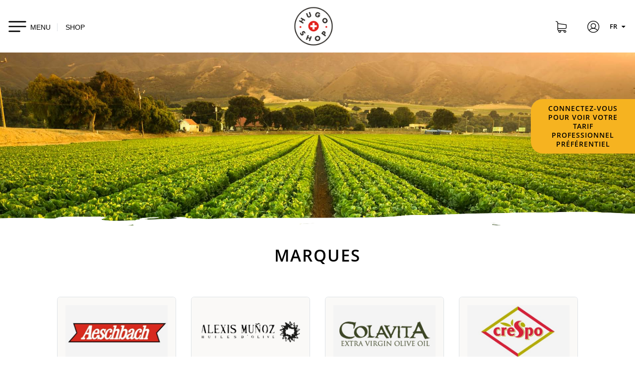

--- FILE ---
content_type: text/html; charset=utf-8
request_url: https://www.hugoreitzel.ch/shop/fr/brands
body_size: 9574
content:
<!-- begin catalog/manufacturers.tpl -->
<!doctype html>
<html lang="fr">

<head>
        <script>var locale = 'fr'</script>
    
        
  <meta charset="utf-8">


  <meta http-equiv="x-ua-compatible" content="ie=edge">
  <meta name="apple-mobile-web-app-capable" content="yes">
  <meta name="viewport" content="width=device-width, initial-scale=1">
  <meta name="google-site-verification" content="vlu3HQIVItEr8xd9mGKo4BMaZuX-m8iBkclffR4cYpQ" />
  <meta name="google-site-verification" content="b4INu1f8g2gYKP6xy31phcHql-YyIUi6XJmmnqP0F9c" />
  <meta name="facebook-domain-verification" content="d4sg20ss734154994tcfzux0rrb0vs" />

<script>
  window.dataLayer = window.dataLayer || [];
  dataLayer.push({
    'compte' : 'not-defined',
    'type' : 'not-defined'
  });
</script>
<!-- GTM Container Snippet Code Here -->


  <!-- Google Tag Manager -->
  <script>!function(){"use strict";function
    e(e,t,o){return
      void 0===t&&(t=""),"cookie"===e?function(e){for(var
                                                              t=0,o=document.cookie.split(";");t<o.length;t++){var r=o[t].split("=");if(r[0].trim()===e)return
        r[1]}}(t):"localStorage"===e?(r=t,localStorage.getItem(r)):"jsVariable"===e?window[t]:"cssSelector"===e?(n=t,i=o,a=document.querySelector(n),i?null==a?void
              0:a.getAttribute(i):null==a?void
              0:a.textContent):void console.warn("invalid uid source",e);var r,n,i,a}!function(t,o,r,n,i,a,c,l,s,u){var
            d,v,E,I;try{v=l&&(E=navigator.userAgent,(I=/Version\/([0-9\._]+)(.*Mobile)?.*Safari.*/.exec(E))&&parseFloat(I[1])>=16.4)?e(l,"user_id",""):void
            0}catch(e){console.error(e)}var g=t;g[n]=g[n]||[],g[n].push({"gtm.start":(new
      Date).getTime(),event:"gtm.js"});var m=o.getElementsByTagName(r)[0],T=v?"&bi="+encodeURIComponent(v):"",_=o.createElement(r),f=v?"kp"+c:c;_.async=!0,_.src="https://load.gtm.hugoreitzel.ch/"+f+".js?id=GTM-57MDSNW"+T,null===(d=m.parentNode)||void
            0===d||d.insertBefore(_,m)}(window,document,"script","dataLayer",0,0,"pmniiiwq","cookie")}();</script>
  <!-- End Google Tag Manager -->


  <title>Brands - Hugo Reitzel</title>
  <meta name="description" content="Découvrez la gamme Hugo Reitzel – Cornichons, Oignons, Légumes au Vinaigre, Antipasti, Moutardes, Sauces salade - Produits locaux - Qualité Suisse">
  <meta name="keywords" content="">
    
  <meta property="og:title" content="Brands - Hugo Reitzel">
  <meta property="og:type" content="article" />
  <meta property="og:description" content="Découvrez la gamme Hugo Reitzel – Cornichons, Oignons, Légumes au Vinaigre, Antipasti, Moutardes, Sauces salade - Produits locaux - Qualité Suisse">

  <meta property="og:image" content="https://www.hugoreitzel.ch/bundles/app/assets/img/logo-hugo-reitzel.png">
  <meta property="og:url" content="https://www.hugoreitzel.ch">
  <meta name="twitter:card" content="summary_large_image" />
  <meta name="twitter:site" content="@HugoReitzel" />
  <meta name="twitter:creator" content="@HugoReitzel" />
  
                  <link rel="alternate" href="https://www.hugoreitzel.ch/shop/fr/brands" hreflang="fr">
                  <link rel="alternate" href="https://www.hugoreitzel.ch/shop/fr/brands" hreflang="x-default">
                          <link rel="alternate" href="https://www.hugoreitzel.ch/shop/de/brands" hreflang="de">
                



  <meta name="viewport" content="width=device-width, initial-scale=1">



  <link rel="apple-touch-icon" sizes="180x180" href="/icos/apple-touch-icon.png?v=alQABg2QqQ">
  <link rel="icon" type="image/png" sizes="32x32" href="/icos/favicon-32x32.png?v=alQABg2QqQ">
  <link rel="icon" type="image/png" sizes="16x16" href="/icos/favicon-16x16.png?v=alQABg2QqQ">
  <link rel="manifest" href="/icos/site.webmanifest?v=blQABg2QqQ">
  <link rel="mask-icon" href="/icos/safari-pinned-tab.svg?v=alQABg2QqQ" color="#f6b320">
  <link rel="shortcut icon" href="/icos/favicon.ico?v=alQABg2QqQ">
  <link rel="icon" type="image/x-icon"  href="/icos/favicon.ico?v=alQABg2QqQ">
  <meta name="msapplication-TileColor" content="#ffffff">
  <meta name="msapplication-TileImage" content="/icos/mstile-144x144.png?v=alQABg2QqQ">
  <meta name="msapplication-config" content="/icos/browserconfig.xml?v=alQABg2QqQ">
  <meta name="theme-color" content="#ffffff">



    <link rel="stylesheet" href="https://www.hugoreitzel.ch/shop/themes/_libraries/font-awesome/css/font-awesome.min.css?v=1" type="text/css" media="all">
  <link rel="stylesheet" href="https://www.hugoreitzel.ch/shop/themes/hugoreitzel/assets/css/theme.css?v=1" type="text/css" media="all">
  <link rel="stylesheet" href="https://www.hugoreitzel.ch/shop/modules/blockreassurance/views/dist/front.css?v=1" type="text/css" media="all">
  <link rel="stylesheet" href="https://www.hugoreitzel.ch/shop/modules/ps_socialfollow/views/css/ps_socialfollow.css?v=1" type="text/css" media="all">
  <link rel="stylesheet" href="https://www.hugoreitzel.ch/shop/modules/ndk_advanced_custom_fields/views/css/front.css?v=1" type="text/css" media="all">
  <link rel="stylesheet" href="https://www.hugoreitzel.ch/shop/modules/ndk_advanced_custom_fields/views/css/order.css?v=1" type="text/css" media="all">
  <link rel="stylesheet" href="https://www.hugoreitzel.ch/shop/modules/pwfavorites/views/css/front.css?v=1" type="text/css" media="all">
  <link rel="stylesheet" href="https://www.hugoreitzel.ch/shop/modules/pga/views/css/pga.css?v=1" type="text/css" media="all">
  <link rel="stylesheet" href="https://www.hugoreitzel.ch/shop/modules/minqc/views/css/minqc.css?v=1" type="text/css" media="all">
  <link rel="stylesheet" href="https://www.hugoreitzel.ch/shop/js/jquery/ui/themes/base/minified/jquery-ui.min.css?v=1" type="text/css" media="all">
  <link rel="stylesheet" href="https://www.hugoreitzel.ch/shop/js/jquery/ui/themes/base/minified/jquery.ui.theme.min.css?v=1" type="text/css" media="all">
  <link rel="stylesheet" href="https://www.hugoreitzel.ch/shop/js/jquery/plugins/fancybox/jquery.fancybox.css?v=1" type="text/css" media="all">
  <link rel="stylesheet" href="https://www.hugoreitzel.ch/shop/js/jquery/plugins/bxslider/jquery.bxslider.css?v=1" type="text/css" media="all">
  <link rel="stylesheet" href="https://www.hugoreitzel.ch/shop/modules/ps_imageslider/css/homeslider.css?v=1" type="text/css" media="all">
  <link rel="stylesheet" href="https://www.hugoreitzel.ch/shop/themes/hugoreitzel/assets/css/custom.css?v=1" type="text/css" media="all">




    <script type="text/javascript" src="https://www.hugoreitzel.ch/shop/modules/rc_pganalytics/views/js/hook/RcAnalyticsEvents.js" ></script>


  <script type="text/javascript">
        var customizeText = "Personnaliser";
        var pixel_fc = "https:\/\/www.hugoreitzel.ch\/shop\/fr\/module\/pspixel\/FrontAjaxPixel";
        var prestashop = {"cart":{"products":[],"totals":{"total":{"type":"total","label":"Total","amount":0,"value":"0,00\u00a0CHF"},"total_including_tax":{"type":"total","label":"Total TTC","amount":0,"value":"0,00\u00a0CHF"},"total_excluding_tax":{"type":"total","label":"Total HT :","amount":0,"value":"0,00\u00a0CHF"}},"subtotals":{"products":{"type":"products","label":"Sous-total","amount":0,"value":"0,00\u00a0CHF"},"discounts":null,"shipping":{"type":"shipping","label":"Livraison","amount":0,"value":""},"tax":null},"products_count":0,"summary_string":"0 articles","vouchers":{"allowed":1,"added":[]},"discounts":[],"minimalPurchase":0,"minimalPurchaseRequired":""},"currency":{"id":1,"name":"Franc suisse","iso_code":"CHF","iso_code_num":"756","sign":"CHF"},"customer":{"lastname":null,"firstname":null,"email":null,"birthday":null,"newsletter":null,"newsletter_date_add":null,"optin":null,"website":null,"company":null,"siret":null,"ape":null,"is_logged":false,"gender":{"type":null,"name":null},"addresses":[]},"language":{"name":"Fran\u00e7ais (French)","iso_code":"fr","locale":"fr-FR","language_code":"fr","is_rtl":"0","date_format_lite":"d\/m\/Y","date_format_full":"d\/m\/Y H:i:s","id":1},"page":{"title":"","canonical":null,"meta":{"title":"Brands","description":"Brands list","keywords":"","robots":"index"},"page_name":"manufacturer","body_classes":{"lang-fr":true,"lang-rtl":false,"country-CH":true,"currency-CHF":true,"layout-full-width":true,"page-manufacturer":true,"tax-display-enabled":true},"admin_notifications":[]},"shop":{"name":"Reitzel (Suisse) SA","logo":"https:\/\/www.hugoreitzel.ch\/shop\/img\/logo-1768836479.jpg","stores_icon":"https:\/\/www.hugoreitzel.ch\/shop\/img\/logo_stores.png","favicon":"https:\/\/www.hugoreitzel.ch\/shop\/img\/favicon.ico"},"urls":{"base_url":"https:\/\/www.hugoreitzel.ch\/shop\/","current_url":"https:\/\/www.hugoreitzel.ch\/shop\/fr\/brands","shop_domain_url":"https:\/\/www.hugoreitzel.ch","img_ps_url":"https:\/\/www.hugoreitzel.ch\/shop\/img\/","img_cat_url":"https:\/\/www.hugoreitzel.ch\/shop\/img\/c\/","img_lang_url":"https:\/\/www.hugoreitzel.ch\/shop\/img\/l\/","img_prod_url":"https:\/\/www.hugoreitzel.ch\/shop\/img\/p\/","img_manu_url":"https:\/\/www.hugoreitzel.ch\/shop\/img\/m\/","img_sup_url":"https:\/\/www.hugoreitzel.ch\/shop\/img\/su\/","img_ship_url":"https:\/\/www.hugoreitzel.ch\/shop\/img\/s\/","img_store_url":"https:\/\/www.hugoreitzel.ch\/shop\/img\/st\/","img_col_url":"https:\/\/www.hugoreitzel.ch\/shop\/img\/co\/","img_url":"https:\/\/www.hugoreitzel.ch\/shop\/themes\/hugoreitzel\/assets\/img\/","css_url":"https:\/\/www.hugoreitzel.ch\/shop\/themes\/hugoreitzel\/assets\/css\/","js_url":"https:\/\/www.hugoreitzel.ch\/shop\/themes\/hugoreitzel\/assets\/js\/","pic_url":"https:\/\/www.hugoreitzel.ch\/shop\/upload\/","pages":{"address":"https:\/\/www.hugoreitzel.ch\/shop\/fr\/adresse","addresses":"https:\/\/www.hugoreitzel.ch\/shop\/fr\/adresses","authentication":"https:\/\/www.hugoreitzel.ch\/shop\/fr\/connexion","cart":"https:\/\/www.hugoreitzel.ch\/shop\/fr\/panier","category":"https:\/\/www.hugoreitzel.ch\/shop\/fr\/index.php?controller=category","cms":"https:\/\/www.hugoreitzel.ch\/shop\/fr\/index.php?controller=cms","contact":"https:\/\/www.hugoreitzel.ch\/shop\/fr\/nous-contacter","discount":"https:\/\/www.hugoreitzel.ch\/shop\/fr\/reduction","guest_tracking":"https:\/\/www.hugoreitzel.ch\/shop\/fr\/suivi-commande-invite","history":"https:\/\/www.hugoreitzel.ch\/shop\/fr\/historique-commandes","identity":"https:\/\/www.hugoreitzel.ch\/shop\/fr\/identite","index":"https:\/\/www.hugoreitzel.ch\/shop\/fr\/","my_account":"https:\/\/www.hugoreitzel.ch\/shop\/fr\/mon-compte","order_confirmation":"https:\/\/www.hugoreitzel.ch\/shop\/fr\/confirmation-commande","order_detail":"https:\/\/www.hugoreitzel.ch\/shop\/fr\/index.php?controller=order-detail","order_follow":"https:\/\/www.hugoreitzel.ch\/shop\/fr\/suivi-commande","order":"https:\/\/www.hugoreitzel.ch\/shop\/fr\/commande","order_return":"https:\/\/www.hugoreitzel.ch\/shop\/fr\/index.php?controller=order-return","order_slip":"https:\/\/www.hugoreitzel.ch\/shop\/fr\/avoirs","pagenotfound":"https:\/\/www.hugoreitzel.ch\/shop\/fr\/page-introuvable","password":"https:\/\/www.hugoreitzel.ch\/shop\/fr\/recuperation-mot-de-passe","pdf_invoice":"https:\/\/www.hugoreitzel.ch\/shop\/fr\/index.php?controller=pdf-invoice","pdf_order_return":"https:\/\/www.hugoreitzel.ch\/shop\/fr\/index.php?controller=pdf-order-return","pdf_order_slip":"https:\/\/www.hugoreitzel.ch\/shop\/fr\/index.php?controller=pdf-order-slip","prices_drop":"https:\/\/www.hugoreitzel.ch\/shop\/fr\/promotions","product":"https:\/\/www.hugoreitzel.ch\/shop\/fr\/index.php?controller=product","search":"https:\/\/www.hugoreitzel.ch\/shop\/fr\/recherche","sitemap":"https:\/\/www.hugoreitzel.ch\/shop\/fr\/sitemap","stores":"https:\/\/www.hugoreitzel.ch\/shop\/fr\/magasins","supplier":"https:\/\/www.hugoreitzel.ch\/shop\/fr\/fournisseur","register":"https:\/\/www.hugoreitzel.ch\/shop\/fr\/connexion?create_account=1","order_login":"https:\/\/www.hugoreitzel.ch\/shop\/fr\/commande?login=1"},"alternative_langs":{"fr":"https:\/\/www.hugoreitzel.ch\/shop\/fr\/brands","de":"https:\/\/www.hugoreitzel.ch\/shop\/de\/brands"},"theme_assets":"\/shop\/themes\/hugoreitzel\/assets\/","actions":{"logout":"https:\/\/www.hugoreitzel.ch\/shop\/fr\/?mylogout="},"no_picture_image":{"bySize":{"small_default":{"url":"https:\/\/www.hugoreitzel.ch\/shop\/img\/p\/fr-default-small_default.jpg","width":98,"height":98},"cart_default":{"url":"https:\/\/www.hugoreitzel.ch\/shop\/img\/p\/fr-default-cart_default.jpg","width":125,"height":125},"home_default":{"url":"https:\/\/www.hugoreitzel.ch\/shop\/img\/p\/fr-default-home_default.jpg","width":250,"height":250},"medium_default":{"url":"https:\/\/www.hugoreitzel.ch\/shop\/img\/p\/fr-default-medium_default.jpg","width":452,"height":452},"large_default":{"url":"https:\/\/www.hugoreitzel.ch\/shop\/img\/p\/fr-default-large_default.jpg","width":800,"height":900}},"small":{"url":"https:\/\/www.hugoreitzel.ch\/shop\/img\/p\/fr-default-small_default.jpg","width":98,"height":98},"medium":{"url":"https:\/\/www.hugoreitzel.ch\/shop\/img\/p\/fr-default-home_default.jpg","width":250,"height":250},"large":{"url":"https:\/\/www.hugoreitzel.ch\/shop\/img\/p\/fr-default-large_default.jpg","width":800,"height":900},"legend":""}},"configuration":{"display_taxes_label":true,"display_prices_tax_incl":true,"is_catalog":false,"show_prices":true,"opt_in":{"partner":false},"quantity_discount":{"type":"price","label":"Prix unitaire"},"voucher_enabled":1,"return_enabled":0},"field_required":[],"breadcrumb":{"links":[{"title":"Accueil","url":"https:\/\/www.hugoreitzel.ch\/shop\/fr\/"},{"title":"Marques","url":"https:\/\/www.hugoreitzel.ch\/shop\/fr\/brands"}],"count":2},"link":{"protocol_link":"https:\/\/","protocol_content":"https:\/\/"},"time":1768963897,"static_token":"11a0c2b881ea89e6c11c94031d1352ff","token":"c994d2b60384f1b155c1675050b891c9","debug":true};
        var psemailsubscription_subscription = "https:\/\/www.hugoreitzel.ch\/shop\/fr\/module\/ps_emailsubscription\/subscription";
        var psr_icon_color = "#F19D76";
        var pwfavorites = {"favorites_url":"https:\/\/www.hugoreitzel.ch\/shop\/fr\/module\/pwfavorites\/favorites","http":{"url":"https:\/\/www.hugoreitzel.ch\/shop\/fr\/module\/pwfavorites\/ajax?fav=1"},"product":null,"responsivelayout":false,"show_confirmation":true,"slider":{"max_slides_xs":3,"max_slides_sm":5,"max_slides_md":5,"infinite_loop":false},"translations":{"add_favorite":"Ajouter \u00e0 mes favoris","remove_favorite":"Retirer de mes favoris","favorite_added":"Le produit &quot;%1$s&quot; a \u00e9t\u00e9 ajout\u00e9 \u00e0 %2$smes favoris%3$s","favorite_removed":"Le produit &quot;%1$s&quot; a \u00e9t\u00e9 retir\u00e9 de %2$smes favoris%3$s"}};
      </script>



  
<!-- begin modules/ndk_advanced_custom_fields/views/templates/hook/common_headers.tpl -->

<!-- end modules/ndk_advanced_custom_fields/views/templates/hook/common_headers.tpl -->

<!-- begin modules/pspixel/views/templates/hook/header.tpl -->
<!-- Facebook Pixel Code -->

    <script>

    !function(f,b,e,v,n,t,s)
    {if(f.fbq)return;n=f.fbq=function(){n.callMethod? n.callMethod.apply(n,arguments):n.queue.push(arguments)};
    if(!f._fbq)f._fbq=n;n.push=n;n.loaded=!0;n.version='2.0';n.agent='plprestashop-download'; // n.agent to keep because of partnership
    n.queue=[];t=b.createElement(e);t.async=!0;
    t.src=v;s=b.getElementsByTagName(e)[0];
    s.parentNode.insertBefore(t,s)}(window, document,'script', 'https://connect.facebook.net/en_US/fbevents.js');
    fbq('init', '1005421196328343');
    fbq('track', 'PageView');

    </script>

<noscript>
<img height="1" width="1" style="display:none" alt="pixel facebook" src="https://www.facebook.com/tr?id=1005421196328343&ev=PageView&noscript=1"/>
</noscript>

<!-- End Facebook Pixel Code -->

<!-- DO NOT MODIFY -->
<!-- End Facebook Pixel Code -->

<!-- Set Facebook Pixel Product Export -->
<!-- END OF Set Facebook Pixel Product Export -->


<!-- end modules/pspixel/views/templates/hook/header.tpl -->

<!-- begin module:rc_pganalytics/views/templates/hook/header.tpl -->
<!-- begin /home/clients/1b180189d7461e20eafb922e90081a34/web/newhugoreitzel/www.hugoreitzel.ch/public/shop/modules/rc_pganalytics/views/templates/hook/header.tpl --><!-- Global site tag (gtag.js) - Google Analytics -->
<script async src='https://www.googletagmanager.com/gtag/js?id=UA-107043780-1' data-keepinline></script>
<script data-keepinline>
    
    window.dataLayer = window.dataLayer || [];
    function gtag(){dataLayer.push(arguments);}
    gtag('js', new Date());
    
</script>
<!-- end /home/clients/1b180189d7461e20eafb922e90081a34/web/newhugoreitzel/www.hugoreitzel.ch/public/shop/modules/rc_pganalytics/views/templates/hook/header.tpl -->
<!-- end module:rc_pganalytics/views/templates/hook/header.tpl -->
<!-- emarketing start -->




<!-- emarketing end -->







    
</head>

<body id="manufacturer" class="lang-fr country-ch currency-chf layout-full-width page-manufacturer tax-display-enabled">

    <!-- Google Tag Manager (noscript) -->
    <noscript><iframe
                src="https://load.gtm.hugoreitzel.ch/ns.html?id=GTM-57MDSNW"
                height="0"
                width="0"
                style="display:none;visibility:hidden"></iframe></noscript>
    <!-- End Google Tag Manager (noscript) -->


    


<header id="header" class="position-relative">
    
        
<!-- nav mobile + desktop -->
<div class="collapse bg-white" id="navbarMain">

  <div class="container pb-md-5 position-relative">
    <div class="content-header">
      <div class="container px-0">

        <div class="d-flex align-items-center justify-content-between flex-same-width">

          <div class="flex-grow-2">
            <button class="navbar-toggler text-left ml-3 ml-md-0" type="button" data-toggle="collapse" data-target="#navbarMain" aria-controls="navbarMain" aria-expanded="false" aria-label="Toggle navigation">
              <span class="navbar-toggler-icon "></span>
            </button>
          </div>

          <div class="flex-grow-1">
            <div class="text-center my-2 my-lg-2">
              <a href="/fr/" title="" class="navbar-brand">
                <img src="/bundles/app/assets/img/hugoshop-logo.png" class="new" alt="logo" title=""/>
              </a>
            </div>
          </div>

          <div class="flex-grow-2">

            <div class="topnav">

              <nav class="navbar justify-content-end px-md-0">

                <!-- recherche -->
                <span class="icon-search d-none d-md-inline"></span>

                
<!-- begin module:ps_shoppingcart/ps_shoppingcart.tpl -->
<!-- begin /home/clients/1b180189d7461e20eafb922e90081a34/web/newhugoreitzel/www.hugoreitzel.ch/public/shop/themes/hugoreitzel/modules/ps_shoppingcart/ps_shoppingcart.tpl --><div>
    <div class="blockcart" data-refresh-url="//www.hugoreitzel.ch/shop/fr/module/ps_shoppingcart/ajax">
                <div class="d-inline dropdown dropdownPanier position-relative ml-md-1 ml-xl-4">
            <a href="#" title="Panier" id="dropdownPanier" rel="nofollow" data-toggle="dropdown" aria-haspopup="true" aria-expanded="false"><span class="icon-panier"></span>
                            </a>
            <div class="dropdown-menu" aria-labelledby="dropdownPanier">

                
                <div class="px-3 pt-3 d-flex justify-content-between">
                    <span class="text-left"><b>Sous-total</b></span>
                    <span class="text-right"><b>0,00 CHF</b></span>
                </div>

                <div class="px-3 pt-3 d-flex justify-content-between">
                    <span class="text-left"><b>Livraison</b></span>
                    <span class="text-right"><b></b></span>
                </div>
                <div class="px-3 pb-3">
                                                                <small>Plus que 100,00 CHF pour bénéficier des frais de port gratuits</small>
                                    </div>
                <div class="px-3 pb-3 d-flex justify-content-between">
                    <span class="text-left"><b>Total TTC</b></span>
                    <span class="text-right"><b>0,00 CHF</b></span>
                </div>
                <div class="border-top px-3 pt-3 text-center d-flex justify-content-between cart-top-action-v2">
                    <button class="btn btn-outline-primary text-primary text-uppercase cart-to-v2-close-it" type="button">Continuer mes achats</button>
                    <a href="//www.hugoreitzel.ch/shop/fr/panier?action=show" rel="nofollow" title="Mon Panier" class="btn btn-primary">MON PANIER</a>
                </div>
                                    <div class="px-3 pt-3 text-center">
                        Vous êtes professionnel ? <a href="https://www.hugoreitzel.ch/shop/fr/connexion" class="text-primary">Connectez-vous</a> pour voir votre tarif préférentiel
                    </div>
                            </div>
        </div>
    </div>
</div>
<!-- end /home/clients/1b180189d7461e20eafb922e90081a34/web/newhugoreitzel/www.hugoreitzel.ch/public/shop/themes/hugoreitzel/modules/ps_shoppingcart/ps_shoppingcart.tpl -->
<!-- end module:ps_shoppingcart/ps_shoppingcart.tpl -->

<!-- begin module:ps_customersignin/ps_customersignin.tpl -->
<!-- begin /home/clients/1b180189d7461e20eafb922e90081a34/web/newhugoreitzel/www.hugoreitzel.ch/public/shop/themes/hugoreitzel/modules/ps_customersignin/ps_customersignin.tpl -->
<div class="d-inline dropdown dropdownUser position-relative ml-2 ml-md-1 ml-xl-4">
    <a href="https://www.hugoreitzel.ch/shop/fr/mon-compte" rel="nofollow" title="User" id="dropdownUser"><span class="icon-user"></span></a>
</div>
<!-- end /home/clients/1b180189d7461e20eafb922e90081a34/web/newhugoreitzel/www.hugoreitzel.ch/public/shop/themes/hugoreitzel/modules/ps_customersignin/ps_customersignin.tpl -->
<!-- end module:ps_customersignin/ps_customersignin.tpl -->

                
<!-- begin module:ps_languageselector/ps_languageselector.tpl -->
<!-- begin /home/clients/1b180189d7461e20eafb922e90081a34/web/newhugoreitzel/www.hugoreitzel.ch/public/shop/themes/hugoreitzel/modules/ps_languageselector/ps_languageselector.tpl --><div class="dropdown dropdownLang position-relative ml-2 ml-lg-3 d-inline">
    <a href="#" title="" id="dropdownLang" data-toggle="dropdown" aria-haspopup="true"
       aria-expanded="false">FR <span class="icon-down-dir"></span> </a>
    <div class="dropdown-menu border-0 px-3 py-0" aria-labelledby="dropdownLang">
        <ul class="navbar-nav text-uppercase text-center">
                                                                            <li><a href="https://www.hugoreitzel.ch/shop/de/brands" title=""
                           class="nav-link py-2 border-0"
                           data-iso-code="de">de</a></li>
                                    </ul>
    </div>
</div><!-- end /home/clients/1b180189d7461e20eafb922e90081a34/web/newhugoreitzel/www.hugoreitzel.ch/public/shop/themes/hugoreitzel/modules/ps_languageselector/ps_languageselector.tpl -->
<!-- end module:ps_languageselector/ps_languageselector.tpl -->



              </nav>
            </div>
          </div>


        </div>

      </div>
    </div>

    <div id="NavMain" class="overflow-hidden">

    </div>


  </div>
</div>


<div class="position-relative">

  <!-- contenu header -->
  <div class="content-header position-absolute-NO w-100">
    <div class="container">

      <div class="d-flex align-items-center justify-content-between flex-same-width">

        <div class="flex-grow-2">
          <button class="navbar-toggler navNavMob text-left" type="button" data-toggle="collapse" data-target="#navbarMain" aria-controls="navbarMain" aria-expanded="false" aria-label="Toggle navigation">
            <span class="navbar-toggler-icon "></span>
            <span class="text-black navigation-right-link d-none d-lg-inline-block">MENU</span>
          </button>
          <a href="/shop/fr/" class="text-black border-left border-black pl-2 pl-lg-3 ml-2">SHOP</a>
        </div>

        <div class="flex-grow-1">
          <div class="text-center my-2 my-lg-2">
            <a href="/fr/" title="" class="navbar-brand">
              <img src="/bundles/app/assets/img/hugoshop-logo.png" class="new" alt="logo" title=""/>
            </a>
          </div>
        </div>

        <div class="flex-grow-2">

          <div class="topnav">

            <nav class="navbar justify-content-end px-0">


              
<!-- begin module:ps_shoppingcart/ps_shoppingcart.tpl -->
<!-- begin /home/clients/1b180189d7461e20eafb922e90081a34/web/newhugoreitzel/www.hugoreitzel.ch/public/shop/themes/hugoreitzel/modules/ps_shoppingcart/ps_shoppingcart.tpl --><div>
    <div class="blockcart" data-refresh-url="//www.hugoreitzel.ch/shop/fr/module/ps_shoppingcart/ajax">
                <div class="d-inline dropdown dropdownPanier position-relative ml-md-1 ml-xl-4">
            <a href="#" title="Panier" id="dropdownPanier" rel="nofollow" data-toggle="dropdown" aria-haspopup="true" aria-expanded="false"><span class="icon-panier"></span>
                            </a>
            <div class="dropdown-menu" aria-labelledby="dropdownPanier">

                
                <div class="px-3 pt-3 d-flex justify-content-between">
                    <span class="text-left"><b>Sous-total</b></span>
                    <span class="text-right"><b>0,00 CHF</b></span>
                </div>

                <div class="px-3 pt-3 d-flex justify-content-between">
                    <span class="text-left"><b>Livraison</b></span>
                    <span class="text-right"><b></b></span>
                </div>
                <div class="px-3 pb-3">
                                                                <small>Plus que 100,00 CHF pour bénéficier des frais de port gratuits</small>
                                    </div>
                <div class="px-3 pb-3 d-flex justify-content-between">
                    <span class="text-left"><b>Total TTC</b></span>
                    <span class="text-right"><b>0,00 CHF</b></span>
                </div>
                <div class="border-top px-3 pt-3 text-center d-flex justify-content-between cart-top-action-v2">
                    <button class="btn btn-outline-primary text-primary text-uppercase cart-to-v2-close-it" type="button">Continuer mes achats</button>
                    <a href="//www.hugoreitzel.ch/shop/fr/panier?action=show" rel="nofollow" title="Mon Panier" class="btn btn-primary">MON PANIER</a>
                </div>
                                    <div class="px-3 pt-3 text-center">
                        Vous êtes professionnel ? <a href="https://www.hugoreitzel.ch/shop/fr/connexion" class="text-primary">Connectez-vous</a> pour voir votre tarif préférentiel
                    </div>
                            </div>
        </div>
    </div>
</div>
<!-- end /home/clients/1b180189d7461e20eafb922e90081a34/web/newhugoreitzel/www.hugoreitzel.ch/public/shop/themes/hugoreitzel/modules/ps_shoppingcart/ps_shoppingcart.tpl -->
<!-- end module:ps_shoppingcart/ps_shoppingcart.tpl -->

<!-- begin module:ps_customersignin/ps_customersignin.tpl -->
<!-- begin /home/clients/1b180189d7461e20eafb922e90081a34/web/newhugoreitzel/www.hugoreitzel.ch/public/shop/themes/hugoreitzel/modules/ps_customersignin/ps_customersignin.tpl -->
<div class="d-inline dropdown dropdownUser position-relative ml-2 ml-md-1 ml-xl-4">
    <a href="https://www.hugoreitzel.ch/shop/fr/mon-compte" rel="nofollow" title="User" id="dropdownUser"><span class="icon-user"></span></a>
</div>
<!-- end /home/clients/1b180189d7461e20eafb922e90081a34/web/newhugoreitzel/www.hugoreitzel.ch/public/shop/themes/hugoreitzel/modules/ps_customersignin/ps_customersignin.tpl -->
<!-- end module:ps_customersignin/ps_customersignin.tpl -->

              
<!-- begin module:ps_languageselector/ps_languageselector.tpl -->
<!-- begin /home/clients/1b180189d7461e20eafb922e90081a34/web/newhugoreitzel/www.hugoreitzel.ch/public/shop/themes/hugoreitzel/modules/ps_languageselector/ps_languageselector.tpl --><div class="dropdown dropdownLang position-relative ml-2 ml-lg-3 d-inline">
    <a href="#" title="" id="dropdownLang" data-toggle="dropdown" aria-haspopup="true"
       aria-expanded="false">FR <span class="icon-down-dir"></span> </a>
    <div class="dropdown-menu border-0 px-3 py-0" aria-labelledby="dropdownLang">
        <ul class="navbar-nav text-uppercase text-center">
                                                                            <li><a href="https://www.hugoreitzel.ch/shop/de/brands" title=""
                           class="nav-link py-2 border-0"
                           data-iso-code="de">de</a></li>
                                    </ul>
    </div>
</div><!-- end /home/clients/1b180189d7461e20eafb922e90081a34/web/newhugoreitzel/www.hugoreitzel.ch/public/shop/themes/hugoreitzel/modules/ps_languageselector/ps_languageselector.tpl -->
<!-- end module:ps_languageselector/ps_languageselector.tpl -->



            </nav>
          </div>
        </div>


      </div>

    </div>
  </div>
      <div class="btn-question btn-switch bg-primary" style="top: 200px;">
      <a class="btn d-flex justify-content-center align-items-center" href="https://www.hugoreitzel.ch/shop/fr/connexion">
        Connectez-vous pour voir votre tarif professionnel préférentiel
      </a>
    </div>
  
  <!-- IMAGE ENTETE -->
  <div class="img-header" style="background-image: url(/bundles/app/assets/img/shop/img-entete.jpg)"></div>


</div>
    
</header>

<main role="main">

    
        

<aside id="notifications" class="position-relative">
  <div class="container container-small">
    
    
    
      </div>
</aside>
    


    
    <section class="pt-3 pb-lg-5 pt-lg-2" id="brands">
        <div class="container">
            <div class="container-int text-center">
                
                    <h1 class="mb-4 mb-md-4 mt-md-4">Marques</h1>
                

                

                    <div class="marque-card-liste row pt-md-4">
                                                    

    <div class="col-sm-6 col-lg-3 d-flex align-content-stretch">
        <div class="card border mb-4">
            <a href="https://www.hugoreitzel.ch/shop/fr/brand/6-aeschbach" title="Aeschbach">
                <div class="card-img bg-light p-3">
                    <img class="img-fluid" src="https://www.hugoreitzel.ch/shop/img/m/6-brand.jpg" alt="Aeschbach">
                </div>
                <div class="card-body text-center">
                    <h3 class="card-title mb-2">Aeschbach</h3>
                    <div class="mb-0">
                        <a href="https://www.hugoreitzel.ch/shop/fr/brand/6-aeschbach" title="Aeschbach" class="d-block text-body">0 produit</a>
                        <a href="https://www.hugoreitzel.ch/shop/fr/brand/6-aeschbach" title="Aeschbach" class="mt-3 btn btn-outline-primary"> voir les produits</a>
                    </div>
                </div>
            </a>
        </div>
    </div>

    
                                                    

    <div class="col-sm-6 col-lg-3 d-flex align-content-stretch">
        <div class="card border mb-4">
            <a href="https://www.hugoreitzel.ch/shop/fr/brand/14-alexis-munoz" title="Alexis Muñoz">
                <div class="card-img bg-light p-3">
                    <img class="img-fluid" src="https://www.hugoreitzel.ch/shop/img/m/14-brand.jpg" alt="Alexis Muñoz">
                </div>
                <div class="card-body text-center">
                    <h3 class="card-title mb-2">Alexis Muñoz</h3>
                    <div class="mb-0">
                        <a href="https://www.hugoreitzel.ch/shop/fr/brand/14-alexis-munoz" title="Alexis Muñoz" class="d-block text-body">0 produit</a>
                        <a href="https://www.hugoreitzel.ch/shop/fr/brand/14-alexis-munoz" title="Alexis Muñoz" class="mt-3 btn btn-outline-primary"> voir les produits</a>
                    </div>
                </div>
            </a>
        </div>
    </div>

    
                                                    

    <div class="col-sm-6 col-lg-3 d-flex align-content-stretch">
        <div class="card border mb-4">
            <a href="https://www.hugoreitzel.ch/shop/fr/brand/5-colavita" title="Colavita">
                <div class="card-img bg-light p-3">
                    <img class="img-fluid" src="https://www.hugoreitzel.ch/shop/img/m/5-brand.jpg" alt="Colavita">
                </div>
                <div class="card-body text-center">
                    <h3 class="card-title mb-2">Colavita</h3>
                    <div class="mb-0">
                        <a href="https://www.hugoreitzel.ch/shop/fr/brand/5-colavita" title="Colavita" class="d-block text-body">5 produits</a>
                        <a href="https://www.hugoreitzel.ch/shop/fr/brand/5-colavita" title="Colavita" class="mt-3 btn btn-outline-primary"> voir les produits</a>
                    </div>
                </div>
            </a>
        </div>
    </div>

    
                                                    

    <div class="col-sm-6 col-lg-3 d-flex align-content-stretch">
        <div class="card border mb-4">
            <a href="https://www.hugoreitzel.ch/shop/fr/brand/3-crespo" title="Crespo">
                <div class="card-img bg-light p-3">
                    <img class="img-fluid" src="https://www.hugoreitzel.ch/shop/img/m/3-brand.jpg" alt="Crespo">
                </div>
                <div class="card-body text-center">
                    <h3 class="card-title mb-2">Crespo</h3>
                    <div class="mb-0">
                        <a href="https://www.hugoreitzel.ch/shop/fr/brand/3-crespo" title="Crespo" class="d-block text-body">0 produit</a>
                        <a href="https://www.hugoreitzel.ch/shop/fr/brand/3-crespo" title="Crespo" class="mt-3 btn btn-outline-primary"> voir les produits</a>
                    </div>
                </div>
            </a>
        </div>
    </div>

    
                                                    

    <div class="col-sm-6 col-lg-3 d-flex align-content-stretch">
        <div class="card border mb-4">
            <a href="https://www.hugoreitzel.ch/shop/fr/brand/9-fini" title="Fini">
                <div class="card-img bg-light p-3">
                    <img class="img-fluid" src="https://www.hugoreitzel.ch/shop/img/m/9-brand.jpg" alt="Fini">
                </div>
                <div class="card-body text-center">
                    <h3 class="card-title mb-2">Fini</h3>
                    <div class="mb-0">
                        <a href="https://www.hugoreitzel.ch/shop/fr/brand/9-fini" title="Fini" class="d-block text-body">4 produits</a>
                        <a href="https://www.hugoreitzel.ch/shop/fr/brand/9-fini" title="Fini" class="mt-3 btn btn-outline-primary"> voir les produits</a>
                    </div>
                </div>
            </a>
        </div>
    </div>

    
                                                    

    <div class="col-sm-6 col-lg-3 d-flex align-content-stretch">
        <div class="card border mb-4">
            <a href="https://www.hugoreitzel.ch/shop/fr/brand/11-giuseppe-cremonini" title="Giuseppe Cremonini">
                <div class="card-img bg-light p-3">
                    <img class="img-fluid" src="https://www.hugoreitzel.ch/shop/img/m/11-brand.jpg" alt="Giuseppe Cremonini">
                </div>
                <div class="card-body text-center">
                    <h3 class="card-title mb-2">Giuseppe Cremonini</h3>
                    <div class="mb-0">
                        <a href="https://www.hugoreitzel.ch/shop/fr/brand/11-giuseppe-cremonini" title="Giuseppe Cremonini" class="d-block text-body">0 produit</a>
                        <a href="https://www.hugoreitzel.ch/shop/fr/brand/11-giuseppe-cremonini" title="Giuseppe Cremonini" class="mt-3 btn btn-outline-primary"> voir les produits</a>
                    </div>
                </div>
            </a>
        </div>
    </div>

    
                                                    

    <div class="col-sm-6 col-lg-3 d-flex align-content-stretch">
        <div class="card border mb-4">
            <a href="https://www.hugoreitzel.ch/shop/fr/brand/7-grey-poupon" title="Grey-Poupon">
                <div class="card-img bg-light p-3">
                    <img class="img-fluid" src="https://www.hugoreitzel.ch/shop/img/m/7-brand.jpg" alt="Grey-Poupon">
                </div>
                <div class="card-body text-center">
                    <h3 class="card-title mb-2">Grey-Poupon</h3>
                    <div class="mb-0">
                        <a href="https://www.hugoreitzel.ch/shop/fr/brand/7-grey-poupon" title="Grey-Poupon" class="d-block text-body">9 produits</a>
                        <a href="https://www.hugoreitzel.ch/shop/fr/brand/7-grey-poupon" title="Grey-Poupon" class="mt-3 btn btn-outline-primary"> voir les produits</a>
                    </div>
                </div>
            </a>
        </div>
    </div>

    
                                                    

    <div class="col-sm-6 col-lg-3 d-flex align-content-stretch">
        <div class="card border mb-4">
            <a href="https://www.hugoreitzel.ch/shop/fr/brand/2-hugo" title="Hugo">
                <div class="card-img bg-light p-3">
                    <img class="img-fluid" src="https://www.hugoreitzel.ch/shop/img/m/2-brand.jpg" alt="Hugo">
                </div>
                <div class="card-body text-center">
                    <h3 class="card-title mb-2">Hugo</h3>
                    <div class="mb-0">
                        <a href="https://www.hugoreitzel.ch/shop/fr/brand/2-hugo" title="Hugo" class="d-block text-body">80 produits</a>
                        <a href="https://www.hugoreitzel.ch/shop/fr/brand/2-hugo" title="Hugo" class="mt-3 btn btn-outline-primary"> voir les produits</a>
                    </div>
                </div>
            </a>
        </div>
    </div>

    
                                                    

    <div class="col-sm-6 col-lg-3 d-flex align-content-stretch">
        <div class="card border mb-4">
            <a href="https://www.hugoreitzel.ch/shop/fr/brand/1-hugo-reitzel" title="Hugo Reitzel">
                <div class="card-img bg-light p-3">
                    <img class="img-fluid" src="https://www.hugoreitzel.ch/shop/img/m/1-brand.jpg" alt="Hugo Reitzel">
                </div>
                <div class="card-body text-center">
                    <h3 class="card-title mb-2">Hugo Reitzel</h3>
                    <div class="mb-0">
                        <a href="https://www.hugoreitzel.ch/shop/fr/brand/1-hugo-reitzel" title="Hugo Reitzel" class="d-block text-body">121 produits</a>
                        <a href="https://www.hugoreitzel.ch/shop/fr/brand/1-hugo-reitzel" title="Hugo Reitzel" class="mt-3 btn btn-outline-primary"> voir les produits</a>
                    </div>
                </div>
            </a>
        </div>
    </div>

    
                                                    

    <div class="col-sm-6 col-lg-3 d-flex align-content-stretch">
        <div class="card border mb-4">
            <a href="https://www.hugoreitzel.ch/shop/fr/brand/4-mutti" title="Mutti">
                <div class="card-img bg-light p-3">
                    <img class="img-fluid" src="https://www.hugoreitzel.ch/shop/img/m/4-brand.jpg" alt="Mutti">
                </div>
                <div class="card-body text-center">
                    <h3 class="card-title mb-2">Mutti</h3>
                    <div class="mb-0">
                        <a href="https://www.hugoreitzel.ch/shop/fr/brand/4-mutti" title="Mutti" class="d-block text-body">25 produits</a>
                        <a href="https://www.hugoreitzel.ch/shop/fr/brand/4-mutti" title="Mutti" class="mt-3 btn btn-outline-primary"> voir les produits</a>
                    </div>
                </div>
            </a>
        </div>
    </div>

    
                                                    

    <div class="col-sm-6 col-lg-3 d-flex align-content-stretch">
        <div class="card border mb-4">
            <a href="https://www.hugoreitzel.ch/shop/fr/brand/10-sabarot" title="Sabarot">
                <div class="card-img bg-light p-3">
                    <img class="img-fluid" src="https://www.hugoreitzel.ch/shop/img/m/10-brand.jpg" alt="Sabarot">
                </div>
                <div class="card-body text-center">
                    <h3 class="card-title mb-2">Sabarot</h3>
                    <div class="mb-0">
                        <a href="https://www.hugoreitzel.ch/shop/fr/brand/10-sabarot" title="Sabarot" class="d-block text-body">23 produits</a>
                        <a href="https://www.hugoreitzel.ch/shop/fr/brand/10-sabarot" title="Sabarot" class="mt-3 btn btn-outline-primary"> voir les produits</a>
                    </div>
                </div>
            </a>
        </div>
    </div>

    
                                            </div>
                
            </div>
        </div>
    </section>



</main>

<footer>
    
        

















<div id="footer">

</div>    
</footer>

      <script type="text/javascript" src="https://www.hugoreitzel.ch/shop/themes/core.js" ></script>
  <script type="text/javascript" src="https://www.hugoreitzel.ch/shop/themes/hugoreitzel/assets/js/theme.js" ></script>
  <script type="text/javascript" src="https://www.hugoreitzel.ch/shop/themes/hugoreitzel/assets/vendor/jquery/dist/jquery.min.js" ></script>
  <script type="text/javascript" src="https://www.hugoreitzel.ch/shop/themes/hugoreitzel/assets/vendor/bootstrap/dist/js/bootstrap.bundle.min.js" ></script>
  <script type="text/javascript" src="https://www.hugoreitzel.ch/shop/modules/blockreassurance/views/dist/front.js" ></script>
  <script type="text/javascript" src="https://www.hugoreitzel.ch/shop/modules/ps_emailsubscription/views/js/ps_emailsubscription.js" ></script>
  <script type="text/javascript" src="https://www.hugoreitzel.ch/shop/modules/ps_emailalerts/js/mailalerts.js" ></script>
  <script type="text/javascript" src="https://www.hugoreitzel.ch/shop/modules/pwfavorites/views/js/front.js" ></script>
  <script type="text/javascript" src="https://www.hugoreitzel.ch/shop/modules/quantitydiscountpro/views/js/qdp.js" ></script>
  <script type="text/javascript" src="https://www.hugoreitzel.ch/shop/modules/hugoreitzel//views/js/front.js" ></script>
  <script type="text/javascript" src="https://www.hugoreitzel.ch/shop/modules/pga/views/js/pga.js" ></script>
  <script type="text/javascript" src="https://www.hugoreitzel.ch/shop/modules/minqc/views/js/minqc-17500.js" ></script>
  <script type="text/javascript" src="https://www.hugoreitzel.ch/shop/js/jquery/ui/jquery-ui.min.js" ></script>
  <script type="text/javascript" src="https://www.hugoreitzel.ch/shop/js/jquery/plugins/fancybox/jquery.fancybox.js" ></script>
  <script type="text/javascript" src="https://www.hugoreitzel.ch/shop/modules/ndk_advanced_custom_fields/views/js/fromprice.js" ></script>
  <script type="text/javascript" src="https://www.hugoreitzel.ch/shop/modules/ndk_advanced_custom_fields/views/js/order.js" ></script>
  <script type="text/javascript" src="https://www.hugoreitzel.ch/shop/js/jquery/plugins/bxslider/jquery.bxslider.js" ></script>
  <script type="text/javascript" src="https://www.hugoreitzel.ch/shop/modules/pspixel/views/js/printpixel.js" ></script>
  <script type="text/javascript" src="https://www.hugoreitzel.ch/shop/modules/ps_searchbar/ps_searchbar.js" ></script>
  <script type="text/javascript" src="https://www.hugoreitzel.ch/shop/modules/ps_shoppingcart/ps_shoppingcart.js" ></script>
  <script type="text/javascript" src="https://www.hugoreitzel.ch/shop/modules/ps_imageslider/js/responsiveslides.min.js" ></script>
  <script type="text/javascript" src="https://www.hugoreitzel.ch/shop/modules/ps_imageslider/js/homeslider.js" ></script>
  <script type="text/javascript" src="https://www.hugoreitzel.ch/shop/modules/pspixel/views/js/printpixel.js" ></script>
  <script type="text/javascript" src="https://www.hugoreitzel.ch/shop/themes/hugoreitzel/assets/js/custom.js" ></script>





    
<!-- begin module:rc_pganalytics/views/templates/hook/footer.tpl -->
<!-- begin /home/clients/1b180189d7461e20eafb922e90081a34/web/newhugoreitzel/www.hugoreitzel.ch/public/shop/modules/rc_pganalytics/views/templates/hook/footer.tpl --><script type="text/javascript">
    // Instantiate the tracking class
    var rcAnalyticsEvents = new RcAnalyticsEvents();

    // page controller
    var controllerName = 'manufacturer';
    var compliantModules = {"supercheckout":"supercheckout","onepagecheckoutps":"order","sveacheckout":"sveapaypage","thecheckout":"order"};
    var compliantModuleName = '';
    var skipCartStep = '';
    var isOrder = '';
    var isCheckout = '';
    var isClientId = 0;
    var gaOrder;
    var gaProducts;
    ////////////////////////////

    // set tracking features
    rcAnalyticsEvents.trackingFeatures = {"analyticsId":"UA-107043780-1","adwordsId":"","adwordsCl":"","productSendRate":25,"merchantPrefix":"","merchantSuffix":"","merchantVariant":"","businessDataPrefix":"","businessDataVariant":"","currency":"CHF","idShop":1,"productsPerPage":16,"cartAjax":1,"token":"89efe3b0a946a6765e0a7968bfcd8d7c","disableInternalTracking":false,"signUpTypes":["new customer","guest customer"],"isNewSignUp":false,"isGuest":0,"checkDoNotTrack":1,"config":{"optimizeId":"","simpleSpeedSampleRate":1,"anonymizeIp":1,"linkAttribution":1,"userIdFeature":1,"userIdValue":null,"remarketing":1,"crossDomainList":"","clientId":0,"businessData":0,"customDimensions":{"ecommProdId":1,"ecommPageType":2,"ecommTotalValue":3,"ecommCategory":4,"dynxItemId":5,"dynxItemId2":6,"dynxPageType":7,"dynxTotalValue":8}},"goals":{"signUp":0,"socialAction":0},"eventValues":{"signUp":0,"socialAction":0}};

    // set checkout values
    rcAnalyticsEvents.controllerName = controllerName;
    rcAnalyticsEvents.isCheckout = isCheckout;
    rcAnalyticsEvents.compliantModuleName = compliantModuleName;
    rcAnalyticsEvents.skipCartStep = skipCartStep;

    // list names
    rcAnalyticsEvents.lists = {"default":"manufacturer","filter":"filtered_results","productView":"product_page"};

    // Google remarketing - page type
    rcAnalyticsEvents.ecommPageType = 'category';

            // get products list to cache
        rcAnalyticsEvents.productsListCache = [];
    
    // Listing products
    
        /////////////////////////////////

    // init gtag
    rcAnalyticsEvents.sendGtagConfig('analyticsId');
    rcAnalyticsEvents.sendGtagConfig('adwordsId');
    ///////////////////////////////////////////////

    // Initialize all user events when DOM ready
    document.addEventListener('DOMContentLoaded', initTrackingEvents, false);
    window.addEventListener('pageshow', fireEventsOnPageShow, false);
    ///////////////////////////////////////////////
    function initTrackingEvents() {
        // Events binded on all pages
        // Events binded to document.body to avoid firefox fire events on right/central click
        document.body.addEventListener('click', rcAnalyticsEvents.eventClickPromotionItem, false);

        // bind prestashop events with tracking events
        prestashop.on(
            'updateCart',
            function (event) {
                rcAnalyticsEvents.eventAddCartProduct(event);
            }
        );
        prestashop.on(
            'clickQuickView',
            function (event) {
                rcAnalyticsEvents.eventProductView(event)
            }
        );
        prestashop.on(
            'updatedProduct',
            function (event) {
                rcAnalyticsEvents.eventProductView(event)
            }
        );

        if (!isCheckout && !isOrder) {
            // init first scroll action for those products all ready visible on screen
            rcAnalyticsEvents.eventScrollList();
            // bind event to scroll
            window.addEventListener('scroll', rcAnalyticsEvents.eventScrollList, false);

            // init Event Listeners
            document.body.addEventListener('click', rcAnalyticsEvents.eventClickProductList, false);

            if (rcAnalyticsEvents.trackingFeatures.goals.socialAction) {
                document.body.addEventListener('click', rcAnalyticsEvents.eventSocialShareProductView, false);
            }
            ////////////////////////
            // SEARCH PAGE
            if (controllerName === 'search') {
                rcAnalyticsEvents.onSearchResults();
            }
            ////////////////////////
            // PRODUCT PAGE
            if (controllerName === 'product') {
                // send product detail view
                rcAnalyticsEvents.eventProductView();
            }
        }

        ////////////////////////
        // CHECKOUT PROCESS
        if (isCheckout) {
            // SUMMARY CART
            if (controllerName === 'cart') {
                // events on summary Cart
                document.body.addEventListener('click', rcAnalyticsEvents.eventCartQuantityDelete, false);
                document.body.addEventListener('click', rcAnalyticsEvents.eventCartQuantityUp, false);
                document.body.addEventListener('click', rcAnalyticsEvents.eventCartQuantityDown, false);
            }
            ////////////////////////
            // CHECKOUT
            if (!compliantModuleName && controllerName === 'order') {
                // Events on Checkout Process
                document.body.addEventListener('click', rcAnalyticsEvents.eventPrestashopCheckout, false);
            } else if (
                compliantModuleName === 'supercheckout'
                && controllerName === compliantModules[compliantModuleName]
            ) {
                // Compatible with super-checkout by Knowband
                document.body.addEventListener('click', rcAnalyticsEvents.eventOpcSuperCheckout, false);
                document.body.addEventListener('click', rcAnalyticsEvents.eventCartOpcSuperCheckout, false);
            } else if (
                compliantModuleName === 'onepagecheckoutps'
                && controllerName === compliantModules[compliantModuleName]
            ) {
                // compatible with OPC by PrestaTeamShop
                document.body.addEventListener('click', rcAnalyticsEvents.eventOpcPrestaTeam, false);
                document.body.addEventListener('click', rcAnalyticsEvents.eventCartOpcPrestaTeam, false);
            } else if (
                compliantModuleName === 'thecheckout'
                && controllerName === compliantModules[compliantModuleName]
            ) {
                // Compatible with thecheckout by Zelarg
                document.body.addEventListener('click', rcAnalyticsEvents.eventOpcTheCheckout, false);
                document.body.addEventListener('click', rcAnalyticsEvents.eventCartOpcTheCheckout, false);
            }
        }
    }

    function fireEventsOnPageShow(event){
        // fixes safari back cache button
        if (event.persisted) {
            window.location.reload()
        }

        // Sign up feature
        if (rcAnalyticsEvents.trackingFeatures.goals.signUp && rcAnalyticsEvents.trackingFeatures.isNewSignUp) {
            rcAnalyticsEvents.onSignUp();
        }

        if (isClientId) {
            rcAnalyticsEvents.setClientId();
        }

        // Checkout and order complete
        if (isCheckout && gaProducts) {
            rcAnalyticsEvents.onCheckoutProducts(gaProducts);
        } else if (isOrder && gaOrder && gaProducts) {
            rcAnalyticsEvents.onAddOrder(gaOrder, gaProducts, rcAnalyticsEvents.trackingFeatures.idShop);
        }
    }
</script><!-- end /home/clients/1b180189d7461e20eafb922e90081a34/web/newhugoreitzel/www.hugoreitzel.ch/public/shop/modules/rc_pganalytics/views/templates/hook/footer.tpl -->
<!-- end module:rc_pganalytics/views/templates/hook/footer.tpl -->


</body>

</html>

<!-- end catalog/manufacturers.tpl -->

--- FILE ---
content_type: text/css
request_url: https://www.hugoreitzel.ch/shop/themes/hugoreitzel/assets/css/theme.css?v=1
body_size: -46
content:
@import '/build/shop/theme.css';


.add-quantity:hover, .remove-quantity:hover{
    cursor: pointer;
}


--- FILE ---
content_type: text/css
request_url: https://www.hugoreitzel.ch/shop/modules/pga/views/css/pga.css?v=1
body_size: 374
content:
/**
 * PrestaShop module created by VEKIA, a guy from official PrestaShop community ;-)
 *
 * @author    VEKIA https://www.prestashop.com/forums/user/132608-vekia/
 * @copyright 2010-2018 VEKIA
 * @license   This program is not free software and you can't resell and redistribute it
 *
 * CONTACT WITH DEVELOPER http://mypresta.eu
 * support@mypresta.eu
 */

.pga_message {
    display: block;
    padding: 10px;
    text-align: center;
    color: #000;
    border: 1px solid;
    margin: 10px;
    background-repeat: no-repeat;
    background-position: 10px center;
    color: #9F6000;
    background-color: #FEEFB3;
}

.pga_fancy {
    text-align: center;
}

.pga_error_line {
    display: block;
    clear: both;
}

.pga_table {
    width: 100%;
    margin-top: 10px;
    text-align: left;
}

.pga_table tr {
    border-bottom: 1px dotted #a48c00;
}

.pga_table tr td {
    padding: 6px;
}

.pga_fancy {
    margin-bottom:0px;
}

.fancybox-inner {
    height:auto!Important;
}

--- FILE ---
content_type: text/css
request_url: https://www.hugoreitzel.ch/build/shop/theme.css
body_size: 31339
content:
@charset "UTF-8";@font-face{font-family:fontello;font-style:normal;font-weight:400;src:url(/build/shop/fonts/fontello.631bc959.eot);src:url(/build/shop/fonts/fontello.631bc959.eot#iefix) format("embedded-opentype"),url(/build/shop/fonts/fontello.af0c3f66.woff2) format("woff2"),url(/build/shop/fonts/fontello.f7edbdef.woff) format("woff"),url(/build/shop/fonts/fontello.b4e25bce.ttf) format("truetype"),url(/build/shop/images/fontello.93c43990.svg#fontello) format("svg")}[class*=" icon-"]:before,[class^=icon-]:before{speak:none;-webkit-font-smoothing:antialiased;-moz-osx-font-smoothing:grayscale;display:inline-block;font-family:fontello;font-style:normal;font-variant:normal;font-weight:400;line-height:1em;margin-left:.2em;margin-right:.2em;text-align:center;text-decoration:inherit;text-transform:none;width:1em}.icon-hfav:before{content:"\e800"}.icon-down:before{content:"\e801"}.icon-left:before{content:"\e802"}.icon-right:before{content:"\e803"}.icon-up:before{content:"\e804"}.icon-down-dir:before{content:"\e805"}.icon-down-open-bold:before{content:"\e806"}.icon-location:before{content:"\e807"}.icon-question:before{content:"\e808"}.icon-panier:before{content:"\e809"}.icon-recette-difficulte:before{content:"\e80a"}.icon-recette-cout:before{content:"\e80b"}.icon-search:before{content:"\e80c"}.icon-recette-cuisson:before{content:"\e80d"}.icon-user:before{content:"\e80e"}.icon-calendar:before{content:"\e80f"}.icon-phone:before{content:"\e810"}.icon-culture:before{content:"\e817"}.icon-mail:before{content:"\e819"}.icon-tracteur:before{content:"\e81a"}.icon-equipe:before{content:"\e81b"}.icon-down-open:before{content:"\f004"}.icon-up-open:before{content:"\f005"}.icon-right-open:before{content:"\f006"}.icon-left-open:before{content:"\f007"}.icon-tw:before{content:"\f099"}.icon-fb:before{content:"\f09a"}.icon-youtube:before{content:"\f167"}.icon-instagram:before{content:"\f16d"}.icon-pin:before{content:"\f231"}
/*! Flickity v2.1.2
https://flickity.metafizzy.co
---------------------------------------------- */.flickity-enabled{position:relative}.flickity-enabled:focus{outline:0}.flickity-viewport{height:100%;overflow:hidden;position:relative}.flickity-slider{height:100%;position:absolute;width:100%}.flickity-enabled.is-draggable{-webkit-tap-highlight-color:transparent;tap-highlight-color:transparent;-webkit-user-select:none;-moz-user-select:none;-ms-user-select:none;user-select:none}.flickity-enabled.is-draggable .flickity-viewport{cursor:move;cursor:-webkit-grab;cursor:grab}.flickity-enabled.is-draggable .flickity-viewport.is-pointer-down{cursor:-webkit-grabbing;cursor:grabbing}.flickity-button{background:hsla(0,0%,100%,.75);border:none;color:#333;position:absolute}.flickity-button:hover{background:#fff;cursor:pointer}.flickity-button:focus{box-shadow:0 0 0 5px #19f;outline:0}.flickity-button:active{opacity:.6}.flickity-button:disabled{cursor:auto;opacity:.3;pointer-events:none}.flickity-button-icon{fill:#333}.flickity-prev-next-button{border-radius:50%;height:44px;top:50%;transform:translateY(-50%);width:44px}.flickity-prev-next-button.previous{left:10px}.flickity-prev-next-button.next{right:10px}.flickity-rtl .flickity-prev-next-button.previous{left:auto;right:10px}.flickity-rtl .flickity-prev-next-button.next{left:10px;right:auto}.flickity-prev-next-button .flickity-button-icon{height:60%;left:20%;position:absolute;top:20%;width:60%}.flickity-page-dots{bottom:-25px;line-height:1;list-style:none;margin:0;padding:0;position:absolute;text-align:center;width:100%}.flickity-rtl .flickity-page-dots{direction:rtl}.flickity-page-dots .dot{background:#333;border-radius:50%;cursor:pointer;display:inline-block;height:10px;margin:0 8px;opacity:.25;width:10px}.flickity-page-dots .dot.is-selected{opacity:1}@font-face{font-family:opensans_bold;font-style:normal;font-weight:400;src:url(/build/shop/fonts/OpenSans-Bold.bddf0720.woff2) format("woff2"),url(/build/shop/fonts/OpenSans-Bold.030f6a69.woff) format("woff")}@font-face{font-family:opensans_light;font-style:normal;font-weight:400;src:url(/build/shop/fonts/OpenSans-Light.2091bdb8.woff2) format("woff2"),url(/build/shop/fonts/OpenSans-Light.11873785.woff) format("woff")}@font-face{font-family:opensans_regular;font-style:normal;font-weight:400;src:url(/build/shop/fonts/OpenSans-Regular.9ffed65d.woff2) format("woff2"),url(/build/shop/fonts/OpenSans-Regular.74fbb136.woff) format("woff")}@font-face{font-family:opensans_semibold;font-style:normal;font-weight:400;src:url(/build/shop/fonts/OpenSans-SemiBold.117298be.woff2) format("woff2"),url(/build/shop/fonts/OpenSans-SemiBold.1232ba75.woff) format("woff")}:root{--blue:#007bff;--indigo:#6610f2;--purple:#6f42c1;--pink:#e83e8c;--red:#dc3545;--orange:#fd7e14;--yellow:#ffc107;--green:#28a745;--teal:#20c997;--cyan:#17a2b8;--white:#fff;--gray:#686a73;--gray-dark:#333131;--primary:#f6b320;--secondary:#1a1a1a;--success:#28a745;--info:#17a2b8;--warning:#ffc107;--danger:#dc3545;--light:#faf9f7;--dark:#333131;--breakpoint-xs:0;--breakpoint-sm:576px;--breakpoint-md:768px;--breakpoint-lg:992px;--breakpoint-xl:1200px;--font-family-sans-serif:"Open Sans",-apple-system,BlinkMacSystemFont,"Segoe UI",Roboto,"Helvetica Neue",Arial,"Noto Sans",sans-serif,"Apple Color Emoji","Segoe UI Emoji","Segoe UI Symbol","Noto Color Emoji";--font-family-monospace:SFMono-Regular,Menlo,Monaco,Consolas,"Liberation Mono","Courier New",monospace}*,:after,:before{box-sizing:border-box}html{-webkit-text-size-adjust:100%;-webkit-tap-highlight-color:rgba(0,0,0,0);font-family:sans-serif;line-height:1.15}article,aside,figcaption,figure,footer,header,hgroup,main,nav,section{display:block}body{background-color:#fff;color:#000;font-family:Open Sans,-apple-system,BlinkMacSystemFont,Segoe UI,Roboto,Helvetica Neue,Arial,Noto Sans,sans-serif,Apple Color Emoji,Segoe UI Emoji,Segoe UI Symbol,Noto Color Emoji;font-size:.875rem;font-weight:400;line-height:1.35;margin:0;text-align:left}[tabindex="-1"]:focus{outline:0!important}hr{box-sizing:content-box;height:0;overflow:visible}#navbarMain .ssnav a:not(.btn),.titre-h1,.titre-h2,h1,h2,h3,h4,h5,h6{margin-bottom:.5rem;margin-top:0}p{margin-bottom:1.5rem;margin-top:0}abbr[data-original-title],abbr[title]{border-bottom:0;cursor:help;text-decoration:underline;text-decoration:underline dotted;text-decoration-skip-ink:none}address{font-style:normal;line-height:inherit}address,dl,ol,ul{margin-bottom:1rem}dl,ol,ul{margin-top:0}ol ol,ol ul,ul ol,ul ul{margin-bottom:0}dt{font-weight:700}dd{margin-bottom:.5rem;margin-left:0}blockquote{margin:0 0 1rem}b,strong{font-weight:bolder}small{font-size:80%}sub,sup{font-size:75%;line-height:0;position:relative;vertical-align:baseline}sub{bottom:-.25em}sup{top:-.5em}a{background-color:transparent;color:#f6b320}a,a:hover{text-decoration:none}a:hover{color:#c28708}a:not([href]):not([tabindex]),a:not([href]):not([tabindex]):focus,a:not([href]):not([tabindex]):hover{color:inherit;text-decoration:none}a:not([href]):not([tabindex]):focus{outline:0}code,kbd,pre,samp{font-family:SFMono-Regular,Menlo,Monaco,Consolas,Liberation Mono,Courier New,monospace;font-size:1em}pre{margin-bottom:1rem;margin-top:0;overflow:auto}figure{margin:0 0 1rem}img{border-style:none}img,svg{vertical-align:middle}svg{overflow:hidden}table{border-collapse:collapse}caption{caption-side:bottom;color:#adb5bd;padding-bottom:1.5rem .5rem;padding-top:1.5rem .5rem;text-align:left}th{text-align:inherit}label{display:inline-block;margin-bottom:.5rem}button{border-radius:0}button:focus{outline:1px dotted;outline:5px auto -webkit-focus-ring-color}button,input,optgroup,select,textarea{font-family:inherit;font-size:inherit;line-height:inherit;margin:0}button,input{overflow:visible}button,select{text-transform:none}select{word-wrap:normal}[type=button],[type=reset],[type=submit],button{-webkit-appearance:button}[type=button]:not(:disabled),[type=reset]:not(:disabled),[type=submit]:not(:disabled),button:not(:disabled){cursor:pointer}[type=button]::-moz-focus-inner,[type=reset]::-moz-focus-inner,[type=submit]::-moz-focus-inner,button::-moz-focus-inner{border-style:none;padding:0}input[type=checkbox],input[type=radio]{box-sizing:border-box;padding:0}input[type=date],input[type=datetime-local],input[type=month],input[type=time]{-webkit-appearance:listbox}textarea{overflow:auto;resize:vertical}fieldset{border:0;margin:0;min-width:0;padding:0}legend{color:inherit;display:block;font-size:1.5rem;line-height:inherit;margin-bottom:.5rem;max-width:100%;padding:0;white-space:normal;width:100%}progress{vertical-align:baseline}[type=number]::-webkit-inner-spin-button,[type=number]::-webkit-outer-spin-button{height:auto}[type=search]{-webkit-appearance:none;outline-offset:-2px}[type=search]::-webkit-search-decoration{-webkit-appearance:none}::-webkit-file-upload-button{-webkit-appearance:button;font:inherit}output{display:inline-block}summary{cursor:pointer;display:list-item}template{display:none}[hidden]{display:none!important}#navbarMain .ssnav a:not(.btn),.h1,.h2,.h3,.h4,.h5,.h6,.titre-h1,.titre-h2,h1,h2,h3,h4,h5,h6{font-weight:500;line-height:1.2;margin-bottom:.5rem}.h1,.titre-h1,h1{font-size:2.05625rem}.h2,.titre-h2,h2{font-size:1.4875rem}#navbarMain .ssnav a:not(.btn),.h3,.h4,h3,h4{font-size:1.05875rem}.h5,h5{font-size:1.09375rem}.h6,h6{font-size:.875rem}.lead{font-size:1.09375rem;font-weight:300}.display-1{font-size:2.35rem}.display-1,.display-2{font-weight:300;line-height:1.2}.display-2{font-size:1.85rem}.display-3{font-size:1.5rem}.display-3,.display-4{font-weight:300;line-height:1.2}.display-4{font-size:1.3rem}hr{border:0;border-top:1px solid rgba(0,0,0,.1);margin-bottom:1.5rem;margin-top:1.5rem}.small,small{font-size:80%;font-weight:400}.mark,mark{background-color:#fcf8e3;padding:.2em}.list-inline,.list-unstyled{list-style:none;padding-left:0}.list-inline-item{display:inline-block}.list-inline-item:not(:last-child){margin-right:.5rem}.initialism{font-size:90%;text-transform:uppercase}.blockquote{font-size:1.09375rem;margin-bottom:1rem}.blockquote-footer{color:#686a73;display:block;font-size:80%}.blockquote-footer:before{content:"— "}.img-fluid,.img-thumbnail{height:auto;max-width:100%}.img-thumbnail{background-color:#fff;border:1px solid #dee2e6;border-radius:1.5rem;box-shadow:0 1px 2px rgba(0,0,0,.075);padding:.25rem}.figure{display:inline-block}.figure-img{line-height:1;margin-bottom:.5rem}.figure-caption{color:#686a73;font-size:90%}code{color:#e83e8c;font-size:87.5%;word-break:break-word}a>code{color:inherit}kbd{background-color:#212529;border-radius:.4rem;box-shadow:inset 0 -.1rem 0 rgba(0,0,0,.25);color:#fff;font-size:87.5%;padding:.2rem .4rem}kbd kbd{box-shadow:none;font-size:100%;font-weight:700;padding:0}pre{color:#212529;display:block;font-size:87.5%}pre code{color:inherit;font-size:inherit;word-break:normal}.pre-scrollable{max-height:340px;overflow-y:scroll}.container{margin-left:auto;margin-right:auto;padding-left:15px;padding-right:15px;width:100%}@media (min-width:576px){.container{max-width:540px}}@media (min-width:768px){.container{max-width:720px}}@media (min-width:992px){.container{max-width:960px}}@media (min-width:1200px){.container{max-width:1385px}}.container-fluid{margin-left:auto;margin-right:auto;padding-left:15px;padding-right:15px;width:100%}.row{display:flex;flex-wrap:wrap;margin-left:-15px;margin-right:-15px}.no-gutters{margin-left:0;margin-right:0}.no-gutters>.col,.no-gutters>[class*=col-]{padding-left:0;padding-right:0}.col,.col-1,.col-10,.col-11,.col-12,.col-2,.col-3,.col-4,.col-5,.col-6,.col-7,.col-8,.col-9,.col-auto,.col-lg,.col-lg-1,.col-lg-10,.col-lg-11,.col-lg-12,.col-lg-2,.col-lg-3,.col-lg-4,.col-lg-5,.col-lg-6,.col-lg-7,.col-lg-8,.col-lg-9,.col-lg-auto,.col-md,.col-md-1,.col-md-10,.col-md-11,.col-md-12,.col-md-2,.col-md-3,.col-md-4,.col-md-5,.col-md-6,.col-md-7,.col-md-8,.col-md-9,.col-md-auto,.col-sm,.col-sm-1,.col-sm-10,.col-sm-11,.col-sm-12,.col-sm-2,.col-sm-3,.col-sm-4,.col-sm-5,.col-sm-6,.col-sm-7,.col-sm-8,.col-sm-9,.col-sm-auto,.col-xl,.col-xl-1,.col-xl-10,.col-xl-11,.col-xl-12,.col-xl-2,.col-xl-3,.col-xl-4,.col-xl-5,.col-xl-6,.col-xl-7,.col-xl-8,.col-xl-9,.col-xl-auto{padding-left:15px;padding-right:15px;position:relative;width:100%}.col{flex-basis:0;flex-grow:1;max-width:100%}.col-auto{flex:0 0 auto;max-width:100%;width:auto}.col-1{flex:0 0 8.3333333333%;max-width:8.3333333333%}.col-2{flex:0 0 16.6666666667%;max-width:16.6666666667%}.col-3{flex:0 0 25%;max-width:25%}.col-4{flex:0 0 33.3333333333%;max-width:33.3333333333%}.col-5{flex:0 0 41.6666666667%;max-width:41.6666666667%}.col-6{flex:0 0 50%;max-width:50%}.col-7{flex:0 0 58.3333333333%;max-width:58.3333333333%}.col-8{flex:0 0 66.6666666667%;max-width:66.6666666667%}.col-9{flex:0 0 75%;max-width:75%}.col-10{flex:0 0 83.3333333333%;max-width:83.3333333333%}.col-11{flex:0 0 91.6666666667%;max-width:91.6666666667%}.col-12{flex:0 0 100%;max-width:100%}.order-first{order:-1}.order-last{order:13}.order-0{order:0}.order-1{order:1}.order-2{order:2}.order-3{order:3}.order-4{order:4}.order-5{order:5}.order-6{order:6}.order-7{order:7}.order-8{order:8}.order-9{order:9}.order-10{order:10}.order-11{order:11}.order-12{order:12}.offset-1{margin-left:8.3333333333%}.offset-2{margin-left:16.6666666667%}.offset-3{margin-left:25%}.offset-4{margin-left:33.3333333333%}.offset-5{margin-left:41.6666666667%}.offset-6{margin-left:50%}.offset-7{margin-left:58.3333333333%}.offset-8{margin-left:66.6666666667%}.offset-9{margin-left:75%}.offset-10{margin-left:83.3333333333%}.offset-11{margin-left:91.6666666667%}@media (min-width:576px){.col-sm{flex-basis:0;flex-grow:1;max-width:100%}.col-sm-auto{flex:0 0 auto;max-width:100%;width:auto}.col-sm-1{flex:0 0 8.3333333333%;max-width:8.3333333333%}.col-sm-2{flex:0 0 16.6666666667%;max-width:16.6666666667%}.col-sm-3{flex:0 0 25%;max-width:25%}.col-sm-4{flex:0 0 33.3333333333%;max-width:33.3333333333%}.col-sm-5{flex:0 0 41.6666666667%;max-width:41.6666666667%}.col-sm-6{flex:0 0 50%;max-width:50%}.col-sm-7{flex:0 0 58.3333333333%;max-width:58.3333333333%}.col-sm-8{flex:0 0 66.6666666667%;max-width:66.6666666667%}.col-sm-9{flex:0 0 75%;max-width:75%}.col-sm-10{flex:0 0 83.3333333333%;max-width:83.3333333333%}.col-sm-11{flex:0 0 91.6666666667%;max-width:91.6666666667%}.col-sm-12{flex:0 0 100%;max-width:100%}.order-sm-first{order:-1}.order-sm-last{order:13}.order-sm-0{order:0}.order-sm-1{order:1}.order-sm-2{order:2}.order-sm-3{order:3}.order-sm-4{order:4}.order-sm-5{order:5}.order-sm-6{order:6}.order-sm-7{order:7}.order-sm-8{order:8}.order-sm-9{order:9}.order-sm-10{order:10}.order-sm-11{order:11}.order-sm-12{order:12}.offset-sm-0{margin-left:0}.offset-sm-1{margin-left:8.3333333333%}.offset-sm-2{margin-left:16.6666666667%}.offset-sm-3{margin-left:25%}.offset-sm-4{margin-left:33.3333333333%}.offset-sm-5{margin-left:41.6666666667%}.offset-sm-6{margin-left:50%}.offset-sm-7{margin-left:58.3333333333%}.offset-sm-8{margin-left:66.6666666667%}.offset-sm-9{margin-left:75%}.offset-sm-10{margin-left:83.3333333333%}.offset-sm-11{margin-left:91.6666666667%}}@media (min-width:768px){.col-md{flex-basis:0;flex-grow:1;max-width:100%}.col-md-auto{flex:0 0 auto;max-width:100%;width:auto}.col-md-1{flex:0 0 8.3333333333%;max-width:8.3333333333%}.col-md-2{flex:0 0 16.6666666667%;max-width:16.6666666667%}.col-md-3{flex:0 0 25%;max-width:25%}.col-md-4{flex:0 0 33.3333333333%;max-width:33.3333333333%}.col-md-5{flex:0 0 41.6666666667%;max-width:41.6666666667%}.col-md-6{flex:0 0 50%;max-width:50%}.col-md-7{flex:0 0 58.3333333333%;max-width:58.3333333333%}.col-md-8{flex:0 0 66.6666666667%;max-width:66.6666666667%}.col-md-9{flex:0 0 75%;max-width:75%}.col-md-10{flex:0 0 83.3333333333%;max-width:83.3333333333%}.col-md-11{flex:0 0 91.6666666667%;max-width:91.6666666667%}.col-md-12{flex:0 0 100%;max-width:100%}.order-md-first{order:-1}.order-md-last{order:13}.order-md-0{order:0}.order-md-1{order:1}.order-md-2{order:2}.order-md-3{order:3}.order-md-4{order:4}.order-md-5{order:5}.order-md-6{order:6}.order-md-7{order:7}.order-md-8{order:8}.order-md-9{order:9}.order-md-10{order:10}.order-md-11{order:11}.order-md-12{order:12}.offset-md-0{margin-left:0}.offset-md-1{margin-left:8.3333333333%}.offset-md-2{margin-left:16.6666666667%}.offset-md-3{margin-left:25%}.offset-md-4{margin-left:33.3333333333%}.offset-md-5{margin-left:41.6666666667%}.offset-md-6{margin-left:50%}.offset-md-7{margin-left:58.3333333333%}.offset-md-8{margin-left:66.6666666667%}.offset-md-9{margin-left:75%}.offset-md-10{margin-left:83.3333333333%}.offset-md-11{margin-left:91.6666666667%}}@media (min-width:992px){.col-lg{flex-basis:0;flex-grow:1;max-width:100%}.col-lg-auto{flex:0 0 auto;max-width:100%;width:auto}.col-lg-1{flex:0 0 8.3333333333%;max-width:8.3333333333%}.col-lg-2{flex:0 0 16.6666666667%;max-width:16.6666666667%}.col-lg-3{flex:0 0 25%;max-width:25%}.col-lg-4{flex:0 0 33.3333333333%;max-width:33.3333333333%}.col-lg-5{flex:0 0 41.6666666667%;max-width:41.6666666667%}.col-lg-6{flex:0 0 50%;max-width:50%}.col-lg-7{flex:0 0 58.3333333333%;max-width:58.3333333333%}.col-lg-8{flex:0 0 66.6666666667%;max-width:66.6666666667%}.col-lg-9{flex:0 0 75%;max-width:75%}.col-lg-10{flex:0 0 83.3333333333%;max-width:83.3333333333%}.col-lg-11{flex:0 0 91.6666666667%;max-width:91.6666666667%}.col-lg-12{flex:0 0 100%;max-width:100%}.order-lg-first{order:-1}.order-lg-last{order:13}.order-lg-0{order:0}.order-lg-1{order:1}.order-lg-2{order:2}.order-lg-3{order:3}.order-lg-4{order:4}.order-lg-5{order:5}.order-lg-6{order:6}.order-lg-7{order:7}.order-lg-8{order:8}.order-lg-9{order:9}.order-lg-10{order:10}.order-lg-11{order:11}.order-lg-12{order:12}.offset-lg-0{margin-left:0}.offset-lg-1{margin-left:8.3333333333%}.offset-lg-2{margin-left:16.6666666667%}.offset-lg-3{margin-left:25%}.offset-lg-4{margin-left:33.3333333333%}.offset-lg-5{margin-left:41.6666666667%}.offset-lg-6{margin-left:50%}.offset-lg-7{margin-left:58.3333333333%}.offset-lg-8{margin-left:66.6666666667%}.offset-lg-9{margin-left:75%}.offset-lg-10{margin-left:83.3333333333%}.offset-lg-11{margin-left:91.6666666667%}}@media (min-width:1200px){.col-xl{flex-basis:0;flex-grow:1;max-width:100%}.col-xl-auto{flex:0 0 auto;max-width:100%;width:auto}.col-xl-1{flex:0 0 8.3333333333%;max-width:8.3333333333%}.col-xl-2{flex:0 0 16.6666666667%;max-width:16.6666666667%}.col-xl-3{flex:0 0 25%;max-width:25%}.col-xl-4{flex:0 0 33.3333333333%;max-width:33.3333333333%}.col-xl-5{flex:0 0 41.6666666667%;max-width:41.6666666667%}.col-xl-6{flex:0 0 50%;max-width:50%}.col-xl-7{flex:0 0 58.3333333333%;max-width:58.3333333333%}.col-xl-8{flex:0 0 66.6666666667%;max-width:66.6666666667%}.col-xl-9{flex:0 0 75%;max-width:75%}.col-xl-10{flex:0 0 83.3333333333%;max-width:83.3333333333%}.col-xl-11{flex:0 0 91.6666666667%;max-width:91.6666666667%}.col-xl-12{flex:0 0 100%;max-width:100%}.order-xl-first{order:-1}.order-xl-last{order:13}.order-xl-0{order:0}.order-xl-1{order:1}.order-xl-2{order:2}.order-xl-3{order:3}.order-xl-4{order:4}.order-xl-5{order:5}.order-xl-6{order:6}.order-xl-7{order:7}.order-xl-8{order:8}.order-xl-9{order:9}.order-xl-10{order:10}.order-xl-11{order:11}.order-xl-12{order:12}.offset-xl-0{margin-left:0}.offset-xl-1{margin-left:8.3333333333%}.offset-xl-2{margin-left:16.6666666667%}.offset-xl-3{margin-left:25%}.offset-xl-4{margin-left:33.3333333333%}.offset-xl-5{margin-left:41.6666666667%}.offset-xl-6{margin-left:50%}.offset-xl-7{margin-left:58.3333333333%}.offset-xl-8{margin-left:66.6666666667%}.offset-xl-9{margin-left:75%}.offset-xl-10{margin-left:83.3333333333%}.offset-xl-11{margin-left:91.6666666667%}}.table{color:#000;margin-bottom:1rem;width:100%}.table td,.table th{border-top:1px solid #dee2e6;padding:1.5rem .5rem;vertical-align:top}.table thead th{border-bottom:2px solid #dee2e6;vertical-align:bottom}.table tbody+tbody{border-top:2px solid #dee2e6}.table-sm td,.table-sm th{padding:.3rem}.table-bordered,.table-bordered td,.table-bordered th{border:1px solid #dee2e6}.table-bordered thead td,.table-bordered thead th{border-bottom-width:2px}.table-borderless tbody+tbody,.table-borderless td,.table-borderless th,.table-borderless thead th{border:0}.table-striped tbody tr:nth-of-type(odd){background-color:rgba(0,0,0,.05)}.table-hover tbody tr:hover{background-color:rgba(0,0,0,.075);color:#000}.table-primary,.table-primary>td,.table-primary>th{background-color:#fceac1}.table-primary tbody+tbody,.table-primary td,.table-primary th,.table-primary thead th{border-color:#fad78b}.table-hover .table-primary:hover,.table-hover .table-primary:hover>td,.table-hover .table-primary:hover>th{background-color:#fbe2a9}.table-secondary,.table-secondary>td,.table-secondary>th{background-color:#bfbfbf}.table-secondary tbody+tbody,.table-secondary td,.table-secondary th,.table-secondary thead th{border-color:#888}.table-hover .table-secondary:hover,.table-hover .table-secondary:hover>td,.table-hover .table-secondary:hover>th{background-color:#b2b2b2}.table-success,.table-success>td,.table-success>th{background-color:#c3e6cb}.table-success tbody+tbody,.table-success td,.table-success th,.table-success thead th{border-color:#8fd19e}.table-hover .table-success:hover,.table-hover .table-success:hover>td,.table-hover .table-success:hover>th{background-color:#b1dfbb}.table-info,.table-info>td,.table-info>th{background-color:#bee5eb}.table-info tbody+tbody,.table-info td,.table-info th,.table-info thead th{border-color:#86cfda}.table-hover .table-info:hover,.table-hover .table-info:hover>td,.table-hover .table-info:hover>th{background-color:#abdde5}.table-warning,.table-warning>td,.table-warning>th{background-color:#ffeeba}.table-warning tbody+tbody,.table-warning td,.table-warning th,.table-warning thead th{border-color:#ffdf7e}.table-hover .table-warning:hover,.table-hover .table-warning:hover>td,.table-hover .table-warning:hover>th{background-color:#ffe8a1}.table-danger,.table-danger>td,.table-danger>th{background-color:#f5c6cb}.table-danger tbody+tbody,.table-danger td,.table-danger th,.table-danger thead th{border-color:#ed969e}.table-hover .table-danger:hover,.table-hover .table-danger:hover>td,.table-hover .table-danger:hover>th{background-color:#f1b0b7}.table-light,.table-light>td,.table-light>th{background-color:#fefdfd}.table-light tbody+tbody,.table-light td,.table-light th,.table-light thead th{border-color:#fcfcfb}.table-hover .table-light:hover,.table-hover .table-light:hover>td,.table-hover .table-light:hover>th{background-color:#f6ecec}.table-dark,.table-dark>td,.table-dark>th{background-color:#c6c5c5}.table-dark tbody+tbody,.table-dark td,.table-dark th,.table-dark thead th{border-color:#959494}.table-hover .table-dark:hover,.table-hover .table-dark:hover>td,.table-hover .table-dark:hover>th{background-color:#b9b8b8}.table-active,.table-active>td,.table-active>th,.table-hover .table-active:hover,.table-hover .table-active:hover>td,.table-hover .table-active:hover>th{background-color:rgba(0,0,0,.075)}.table .thead-dark th{background-color:#333131;border-color:#474444;color:#fff}.table .thead-light th{background-color:#e8e8e8;border-color:#dee2e6;color:#495057}.table-dark{background-color:#333131;color:#fff}.table-dark td,.table-dark th,.table-dark thead th{border-color:#474444}.table-dark.table-bordered{border:0}.table-dark.table-striped tbody tr:nth-of-type(odd){background-color:hsla(0,0%,100%,.05)}.table-dark.table-hover tbody tr:hover{background-color:hsla(0,0%,100%,.075);color:#fff}@media (max-width:575.98px){.table-responsive-sm{-webkit-overflow-scrolling:touch;display:block;overflow-x:auto;width:100%}.table-responsive-sm>.table-bordered{border:0}}@media (max-width:767.98px){.table-responsive-md{-webkit-overflow-scrolling:touch;display:block;overflow-x:auto;width:100%}.table-responsive-md>.table-bordered{border:0}}@media (max-width:991.98px){.table-responsive-lg{-webkit-overflow-scrolling:touch;display:block;overflow-x:auto;width:100%}.table-responsive-lg>.table-bordered{border:0}}@media (max-width:1199.98px){.table-responsive-xl{-webkit-overflow-scrolling:touch;display:block;overflow-x:auto;width:100%}.table-responsive-xl>.table-bordered{border:0}}.table-responsive{-webkit-overflow-scrolling:touch;display:block;overflow-x:auto;width:100%}.table-responsive>.table-bordered{border:0}.form-control{background-clip:padding-box;background-color:#fff;border:2px solid #dee2e6;border-radius:0;box-shadow:none;color:#000;display:block;font-family:Open Sans,-apple-system,BlinkMacSystemFont,Segoe UI,Roboto,Helvetica Neue,Arial,Noto Sans,sans-serif,Apple Color Emoji,Segoe UI Emoji,Segoe UI Symbol,Noto Color Emoji;font-size:.875rem;font-weight:400;height:calc(1.35em + 1rem + 4px);line-height:1.35;padding:.5rem .75rem;transition:border-color .15s ease-in-out,box-shadow .15s ease-in-out;width:100%}@media (prefers-reduced-motion:reduce){.form-control{transition:none}}.form-control::-ms-expand{background-color:transparent;border:0}.form-control:focus{background-color:#fff;border-color:#fbdd9b;box-shadow:none,0 0 0 .2rem rgba(246,179,32,.25);color:#000;outline:0}.form-control::placeholder{color:#686a73;opacity:1}.form-control:disabled,.form-control[readonly]{background-color:#e8e8e8;opacity:1}select.form-control:focus::-ms-value{background-color:#fff;color:#000}.form-control-file,.form-control-range{display:block;width:100%}.col-form-label{font-size:inherit;line-height:1.35;margin-bottom:0}.col-form-label,.col-form-label-lg{padding-bottom:calc(.5rem + 2px);padding-top:calc(.5rem + 2px)}.col-form-label-lg{font-size:.9975rem;line-height:1.5}.col-form-label-sm{font-size:.805rem;line-height:1.1;padding-bottom:calc(.25rem + 2px);padding-top:calc(.25rem + 2px)}.form-control-plaintext{background-color:transparent;border:solid transparent;border-width:2px 0;color:#000;display:block;line-height:1.35;margin-bottom:0;padding-bottom:.5rem;padding-top:.5rem;width:100%}.form-control-plaintext.form-control-lg,.form-control-plaintext.form-control-sm{padding-left:0;padding-right:0}.form-control-sm{border-radius:0;font-size:.805rem;height:calc(1.1em + .5rem + 4px);line-height:1.1;padding:.25rem .5rem}.form-control-lg{border-radius:0;font-size:.9975rem;height:calc(1.5em + 1rem + 4px);line-height:1.5;padding:.5rem 1rem}select.form-control[multiple],select.form-control[size],textarea.form-control{height:auto}.form-group{margin-bottom:1rem}.form-text{display:block;margin-top:.25rem}.form-row{display:flex;flex-wrap:wrap;margin-left:-5px;margin-right:-5px}.form-row>.col,.form-row>[class*=col-]{padding-left:5px;padding-right:5px}.form-check{display:block;padding-left:1.25rem;position:relative}.form-check-input{margin-left:-1.25rem;margin-top:.3rem;position:absolute}.form-check-input:disabled~.form-check-label{color:#adb5bd}.form-check-label{margin-bottom:0}.form-check-inline{align-items:center;display:inline-flex;margin-right:.75rem;padding-left:0}.form-check-inline .form-check-input{margin-left:0;margin-right:.3125rem;margin-top:0;position:static}.valid-feedback{color:#28a745;display:none;font-size:80%;margin-top:.25rem;width:100%}.valid-tooltip{background-color:rgba(40,167,69,.9);border-radius:1.5rem;color:#fff;display:none;font-size:.805rem;line-height:1.35;margin-top:.1rem;max-width:100%;padding:.25rem .5rem;position:absolute;top:100%;z-index:5}.form-control.is-valid,.was-validated .form-control:valid{background-image:url("data:image/svg+xml;charset=utf-8,%3Csvg xmlns='http://www.w3.org/2000/svg' viewBox='0 0 8 8'%3E%3Cpath fill='%2328a745' d='M2.3 6.73.6 4.53c-.4-1.04.46-1.4 1.1-.8l1.1 1.4 3.4-3.8c.6-.63 1.6-.27 1.2.7l-4 4.6c-.43.5-.8.4-1.1.1z'/%3E%3C/svg%3E");background-position:center right calc(.3375em + .25rem);background-repeat:no-repeat;background-size:calc(.675em + .5rem) calc(.675em + .5rem);border-color:#28a745;padding-right:calc(1.35em + 1rem)}.form-control.is-valid:focus,.was-validated .form-control:valid:focus{border-color:#28a745;box-shadow:0 0 0 .2rem rgba(40,167,69,.25)}.form-control.is-valid~.valid-feedback,.form-control.is-valid~.valid-tooltip,.was-validated .form-control:valid~.valid-feedback,.was-validated .form-control:valid~.valid-tooltip{display:block}.was-validated textarea.form-control:valid,textarea.form-control.is-valid{background-position:top calc(.3375em + .25rem) right calc(.3375em + .25rem);padding-right:calc(1.35em + 1rem)}.custom-select.is-valid,.was-validated .custom-select:valid{background:url("data:image/svg+xml;charset=utf-8,%3Csvg xmlns='http://www.w3.org/2000/svg' viewBox='0 0 4 5'%3E%3Cpath fill='%23333131' d='M2 0 0 2h4zm0 5L0 3h4z'/%3E%3C/svg%3E") no-repeat right .75rem center/8px 10px,url("data:image/svg+xml;charset=utf-8,%3Csvg xmlns='http://www.w3.org/2000/svg' viewBox='0 0 8 8'%3E%3Cpath fill='%2328a745' d='M2.3 6.73.6 4.53c-.4-1.04.46-1.4 1.1-.8l1.1 1.4 3.4-3.8c.6-.63 1.6-.27 1.2.7l-4 4.6c-.43.5-.8.4-1.1.1z'/%3E%3C/svg%3E") #fff no-repeat center right 1.75rem/calc(.675em + .5rem) calc(.675em + .5rem);border-color:#28a745;padding-right:calc(.75em + 2.5rem)}.custom-select.is-valid:focus,.was-validated .custom-select:valid:focus{border-color:#28a745;box-shadow:0 0 0 .2rem rgba(40,167,69,.25)}.custom-select.is-valid~.valid-feedback,.custom-select.is-valid~.valid-tooltip,.was-validated .custom-select:valid~.valid-feedback,.was-validated .custom-select:valid~.valid-tooltip{display:block}.form-control-file.is-valid~.valid-feedback,.form-control-file.is-valid~.valid-tooltip,.was-validated .form-control-file:valid~.valid-feedback,.was-validated .form-control-file:valid~.valid-tooltip{display:block}.form-check-input.is-valid~.form-check-label,.was-validated .form-check-input:valid~.form-check-label{color:#28a745}.form-check-input.is-valid~.valid-feedback,.form-check-input.is-valid~.valid-tooltip,.was-validated .form-check-input:valid~.valid-feedback,.was-validated .form-check-input:valid~.valid-tooltip{display:block}.custom-control-input.is-valid~.custom-control-label,.was-validated .custom-control-input:valid~.custom-control-label{color:#28a745}.custom-control-input.is-valid~.custom-control-label:before,.was-validated .custom-control-input:valid~.custom-control-label:before{border-color:#28a745}.custom-control-input.is-valid~.valid-feedback,.custom-control-input.is-valid~.valid-tooltip,.was-validated .custom-control-input:valid~.valid-feedback,.was-validated .custom-control-input:valid~.valid-tooltip{display:block}.custom-control-input.is-valid:checked~.custom-control-label:before,.was-validated .custom-control-input:valid:checked~.custom-control-label:before{background:#34ce57 linear-gradient(180deg,#52d570,#34ce57) repeat-x;border-color:#34ce57}.custom-control-input.is-valid:focus~.custom-control-label:before,.was-validated .custom-control-input:valid:focus~.custom-control-label:before{box-shadow:0 0 0 .2rem rgba(40,167,69,.25)}.custom-control-input.is-valid:focus:not(:checked)~.custom-control-label:before,.was-validated .custom-control-input:valid:focus:not(:checked)~.custom-control-label:before{border-color:#28a745}.custom-file-input.is-valid~.custom-file-label,.was-validated .custom-file-input:valid~.custom-file-label{border-color:#28a745}.custom-file-input.is-valid~.valid-feedback,.custom-file-input.is-valid~.valid-tooltip,.was-validated .custom-file-input:valid~.valid-feedback,.was-validated .custom-file-input:valid~.valid-tooltip{display:block}.custom-file-input.is-valid:focus~.custom-file-label,.was-validated .custom-file-input:valid:focus~.custom-file-label{border-color:#28a745;box-shadow:0 0 0 .2rem rgba(40,167,69,.25)}.invalid-feedback{color:#dc3545;display:none;font-size:80%;margin-top:.25rem;width:100%}.invalid-tooltip{background-color:rgba(220,53,69,.9);border-radius:1.5rem;color:#fff;display:none;font-size:.805rem;line-height:1.35;margin-top:.1rem;max-width:100%;padding:.25rem .5rem;position:absolute;top:100%;z-index:5}.form-control.is-invalid,.was-validated .form-control:invalid{background-image:url("data:image/svg+xml;charset=utf-8,%3Csvg xmlns='http://www.w3.org/2000/svg' fill='%23dc3545' viewBox='-2 -2 7 7'%3E%3Cpath stroke='%23dc3545' d='m0 0 3 3m0-3L0 3'/%3E%3Ccircle r='.5'/%3E%3Ccircle cx='3' r='.5'/%3E%3Ccircle cy='3' r='.5'/%3E%3Ccircle cx='3' cy='3' r='.5'/%3E%3C/svg%3E");background-position:center right calc(.3375em + .25rem);background-repeat:no-repeat;background-size:calc(.675em + .5rem) calc(.675em + .5rem);border-color:#dc3545;padding-right:calc(1.35em + 1rem)}.form-control.is-invalid:focus,.was-validated .form-control:invalid:focus{border-color:#dc3545;box-shadow:0 0 0 .2rem rgba(220,53,69,.25)}.form-control.is-invalid~.invalid-feedback,.form-control.is-invalid~.invalid-tooltip,.was-validated .form-control:invalid~.invalid-feedback,.was-validated .form-control:invalid~.invalid-tooltip{display:block}.was-validated textarea.form-control:invalid,textarea.form-control.is-invalid{background-position:top calc(.3375em + .25rem) right calc(.3375em + .25rem);padding-right:calc(1.35em + 1rem)}.custom-select.is-invalid,.was-validated .custom-select:invalid{background:url("data:image/svg+xml;charset=utf-8,%3Csvg xmlns='http://www.w3.org/2000/svg' viewBox='0 0 4 5'%3E%3Cpath fill='%23333131' d='M2 0 0 2h4zm0 5L0 3h4z'/%3E%3C/svg%3E") no-repeat right .75rem center/8px 10px,url("data:image/svg+xml;charset=utf-8,%3Csvg xmlns='http://www.w3.org/2000/svg' fill='%23dc3545' viewBox='-2 -2 7 7'%3E%3Cpath stroke='%23dc3545' d='m0 0 3 3m0-3L0 3'/%3E%3Ccircle r='.5'/%3E%3Ccircle cx='3' r='.5'/%3E%3Ccircle cy='3' r='.5'/%3E%3Ccircle cx='3' cy='3' r='.5'/%3E%3C/svg%3E") #fff no-repeat center right 1.75rem/calc(.675em + .5rem) calc(.675em + .5rem);border-color:#dc3545;padding-right:calc(.75em + 2.5rem)}.custom-select.is-invalid:focus,.was-validated .custom-select:invalid:focus{border-color:#dc3545;box-shadow:0 0 0 .2rem rgba(220,53,69,.25)}.custom-select.is-invalid~.invalid-feedback,.custom-select.is-invalid~.invalid-tooltip,.was-validated .custom-select:invalid~.invalid-feedback,.was-validated .custom-select:invalid~.invalid-tooltip{display:block}.form-control-file.is-invalid~.invalid-feedback,.form-control-file.is-invalid~.invalid-tooltip,.was-validated .form-control-file:invalid~.invalid-feedback,.was-validated .form-control-file:invalid~.invalid-tooltip{display:block}.form-check-input.is-invalid~.form-check-label,.was-validated .form-check-input:invalid~.form-check-label{color:#dc3545}.form-check-input.is-invalid~.invalid-feedback,.form-check-input.is-invalid~.invalid-tooltip,.was-validated .form-check-input:invalid~.invalid-feedback,.was-validated .form-check-input:invalid~.invalid-tooltip{display:block}.custom-control-input.is-invalid~.custom-control-label,.was-validated .custom-control-input:invalid~.custom-control-label{color:#dc3545}.custom-control-input.is-invalid~.custom-control-label:before,.was-validated .custom-control-input:invalid~.custom-control-label:before{border-color:#dc3545}.custom-control-input.is-invalid~.invalid-feedback,.custom-control-input.is-invalid~.invalid-tooltip,.was-validated .custom-control-input:invalid~.invalid-feedback,.was-validated .custom-control-input:invalid~.invalid-tooltip{display:block}.custom-control-input.is-invalid:checked~.custom-control-label:before,.was-validated .custom-control-input:invalid:checked~.custom-control-label:before{background:#e4606d linear-gradient(180deg,#e87883,#e4606d) repeat-x;border-color:#e4606d}.custom-control-input.is-invalid:focus~.custom-control-label:before,.was-validated .custom-control-input:invalid:focus~.custom-control-label:before{box-shadow:0 0 0 .2rem rgba(220,53,69,.25)}.custom-control-input.is-invalid:focus:not(:checked)~.custom-control-label:before,.was-validated .custom-control-input:invalid:focus:not(:checked)~.custom-control-label:before{border-color:#dc3545}.custom-file-input.is-invalid~.custom-file-label,.was-validated .custom-file-input:invalid~.custom-file-label{border-color:#dc3545}.custom-file-input.is-invalid~.invalid-feedback,.custom-file-input.is-invalid~.invalid-tooltip,.was-validated .custom-file-input:invalid~.invalid-feedback,.was-validated .custom-file-input:invalid~.invalid-tooltip{display:block}.custom-file-input.is-invalid:focus~.custom-file-label,.was-validated .custom-file-input:invalid:focus~.custom-file-label{border-color:#dc3545;box-shadow:0 0 0 .2rem rgba(220,53,69,.25)}.form-inline{align-items:center;display:flex;flex-flow:row wrap}.form-inline .form-check{width:100%}@media (min-width:576px){.form-inline label{justify-content:center}.form-inline .form-group,.form-inline label{align-items:center;display:flex;margin-bottom:0}.form-inline .form-group{flex:0 0 auto;flex-flow:row wrap}.form-inline .form-control{display:inline-block;vertical-align:middle;width:auto}.form-inline .form-control-plaintext{display:inline-block}.form-inline .custom-select,.form-inline .input-group{width:auto}.form-inline .form-check{align-items:center;display:flex;justify-content:center;padding-left:0;width:auto}.form-inline .form-check-input{flex-shrink:0;margin-left:0;margin-right:.25rem;margin-top:0;position:relative}.form-inline .custom-control{align-items:center;justify-content:center}.form-inline .custom-control-label{margin-bottom:0}}.btn{background-color:transparent;border:2px solid transparent;border-radius:1.5rem;display:inline-block;font-family:opensans_bold,Open Sans,-apple-system,BlinkMacSystemFont,Segoe UI,Roboto,Helvetica Neue,Arial,Noto Sans,sans-serif,Apple Color Emoji,Segoe UI Emoji,Segoe UI Symbol,Noto Color Emoji;font-size:.875rem;font-weight:700;line-height:1.35;padding:.5rem 1.5rem;text-align:center;transition:color .15s ease-in-out,background-color .15s ease-in-out,border-color .15s ease-in-out,box-shadow .15s ease-in-out;user-select:none;vertical-align:middle}@media (prefers-reduced-motion:reduce){.btn{transition:none}}.btn:hover{color:#000;text-decoration:none}.btn.focus,.btn:focus{box-shadow:0 0 0 .2rem rgba(246,179,32,.25);outline:0}.btn.disabled,.btn:disabled{box-shadow:none;opacity:.65}.btn:not(:disabled):not(.disabled).active,.btn:not(:disabled):not(.disabled):active{box-shadow:inset 0 3px 5px rgba(0,0,0,.125)}.btn:not(:disabled):not(.disabled).active:focus,.btn:not(:disabled):not(.disabled):active:focus{box-shadow:0 0 0 .2rem rgba(246,179,32,.25),inset 0 3px 5px rgba(0,0,0,.125)}a.btn.disabled,fieldset:disabled a.btn{pointer-events:none}.btn-primary{background:#f6b320 linear-gradient(180deg,#f7be41,#f6b320) repeat-x;border-color:#f6b320;box-shadow:inset 0 1px 0 hsla(0,0%,100%,.15),0 1px 1px rgba(0,0,0,.075);color:#333131}.btn-primary:hover{background:#e6a109 linear-gradient(180deg,#eaaf2e,#e6a109) repeat-x;border-color:#da9909;color:#333131}.btn-primary.focus,.btn-primary:focus{box-shadow:inset 0 1px 0 hsla(0,0%,100%,.15),0 1px 1px rgba(0,0,0,.075),0 0 0 .2rem rgba(217,160,35,.5)}.btn-primary.disabled,.btn-primary:disabled{background-color:#f6b320;background-image:none;border-color:#f6b320;color:#333131}.btn-primary:not(:disabled):not(.disabled).active,.btn-primary:not(:disabled):not(.disabled):active,.show>.btn-primary.dropdown-toggle{background-color:#da9909;background-image:none;border-color:#ce9008;color:#333131}.btn-primary:not(:disabled):not(.disabled).active:focus,.btn-primary:not(:disabled):not(.disabled):active:focus,.show>.btn-primary.dropdown-toggle:focus{box-shadow:inset 0 3px 5px rgba(0,0,0,.125),0 0 0 .2rem rgba(217,160,35,.5)}.btn-secondary{background:#1a1a1a linear-gradient(180deg,#3c3c3c,#1a1a1a) repeat-x;border-color:#1a1a1a;box-shadow:inset 0 1px 0 hsla(0,0%,100%,.15),0 1px 1px rgba(0,0,0,.075);color:#fff}.btn-secondary:hover{background:#070707 linear-gradient(180deg,#2c2c2c,#070707) repeat-x;border-color:#010101;color:#fff}.btn-secondary.focus,.btn-secondary:focus{box-shadow:inset 0 1px 0 hsla(0,0%,100%,.15),0 1px 1px rgba(0,0,0,.075),0 0 0 .2rem rgba(60,60,60,.5)}.btn-secondary.disabled,.btn-secondary:disabled{background-color:#1a1a1a;background-image:none;border-color:#1a1a1a;color:#fff}.btn-secondary:not(:disabled):not(.disabled).active,.btn-secondary:not(:disabled):not(.disabled):active,.show>.btn-secondary.dropdown-toggle{background-color:#010101;background-image:none;border-color:#000;color:#fff}.btn-secondary:not(:disabled):not(.disabled).active:focus,.btn-secondary:not(:disabled):not(.disabled):active:focus,.show>.btn-secondary.dropdown-toggle:focus{box-shadow:inset 0 3px 5px rgba(0,0,0,.125),0 0 0 .2rem rgba(60,60,60,.5)}.btn-success{background:#28a745 linear-gradient(180deg,#48b461,#28a745) repeat-x;border-color:#28a745;box-shadow:inset 0 1px 0 hsla(0,0%,100%,.15),0 1px 1px rgba(0,0,0,.075);color:#fff}.btn-success:hover{background:#218838 linear-gradient(180deg,#429a56,#218838) repeat-x;border-color:#1e7e34;color:#fff}.btn-success.focus,.btn-success:focus{box-shadow:inset 0 1px 0 hsla(0,0%,100%,.15),0 1px 1px rgba(0,0,0,.075),0 0 0 .2rem rgba(72,180,97,.5)}.btn-success.disabled,.btn-success:disabled{background-color:#28a745;background-image:none;border-color:#28a745;color:#fff}.btn-success:not(:disabled):not(.disabled).active,.btn-success:not(:disabled):not(.disabled):active,.show>.btn-success.dropdown-toggle{background-color:#1e7e34;background-image:none;border-color:#1c7430;color:#fff}.btn-success:not(:disabled):not(.disabled).active:focus,.btn-success:not(:disabled):not(.disabled):active:focus,.show>.btn-success.dropdown-toggle:focus{box-shadow:inset 0 3px 5px rgba(0,0,0,.125),0 0 0 .2rem rgba(72,180,97,.5)}.btn-info{background:#17a2b8 linear-gradient(180deg,#3ab0c3,#17a2b8) repeat-x;border-color:#17a2b8;box-shadow:inset 0 1px 0 hsla(0,0%,100%,.15),0 1px 1px rgba(0,0,0,.075);color:#fff}.btn-info:hover{background:#138496 linear-gradient(180deg,#3696a6,#138496) repeat-x;border-color:#117a8b;color:#fff}.btn-info.focus,.btn-info:focus{box-shadow:inset 0 1px 0 hsla(0,0%,100%,.15),0 1px 1px rgba(0,0,0,.075),0 0 0 .2rem rgba(58,176,195,.5)}.btn-info.disabled,.btn-info:disabled{background-color:#17a2b8;background-image:none;border-color:#17a2b8;color:#fff}.btn-info:not(:disabled):not(.disabled).active,.btn-info:not(:disabled):not(.disabled):active,.show>.btn-info.dropdown-toggle{background-color:#117a8b;background-image:none;border-color:#10707f;color:#fff}.btn-info:not(:disabled):not(.disabled).active:focus,.btn-info:not(:disabled):not(.disabled):active:focus,.show>.btn-info.dropdown-toggle:focus{box-shadow:inset 0 3px 5px rgba(0,0,0,.125),0 0 0 .2rem rgba(58,176,195,.5)}.btn-warning{background:#ffc107 linear-gradient(180deg,#ffca2c,#ffc107) repeat-x;border-color:#ffc107;box-shadow:inset 0 1px 0 hsla(0,0%,100%,.15),0 1px 1px rgba(0,0,0,.075);color:#333131}.btn-warning:hover{background:#e0a800 linear-gradient(180deg,#e5b526,#e0a800) repeat-x;border-color:#d39e00;color:#333131}.btn-warning.focus,.btn-warning:focus{box-shadow:inset 0 1px 0 hsla(0,0%,100%,.15),0 1px 1px rgba(0,0,0,.075),0 0 0 .2rem rgba(224,171,13,.5)}.btn-warning.disabled,.btn-warning:disabled{background-color:#ffc107;background-image:none;border-color:#ffc107;color:#333131}.btn-warning:not(:disabled):not(.disabled).active,.btn-warning:not(:disabled):not(.disabled):active,.show>.btn-warning.dropdown-toggle{background-color:#d39e00;background-image:none;border-color:#c69500;color:#333131}.btn-warning:not(:disabled):not(.disabled).active:focus,.btn-warning:not(:disabled):not(.disabled):active:focus,.show>.btn-warning.dropdown-toggle:focus{box-shadow:inset 0 3px 5px rgba(0,0,0,.125),0 0 0 .2rem rgba(224,171,13,.5)}.btn-danger{background:#dc3545 linear-gradient(180deg,#e15361,#dc3545) repeat-x;border-color:#dc3545;box-shadow:inset 0 1px 0 hsla(0,0%,100%,.15),0 1px 1px rgba(0,0,0,.075);color:#fff}.btn-danger:hover{background:#c82333 linear-gradient(180deg,#d04452,#c82333) repeat-x;border-color:#bd2130;color:#fff}.btn-danger.focus,.btn-danger:focus{box-shadow:inset 0 1px 0 hsla(0,0%,100%,.15),0 1px 1px rgba(0,0,0,.075),0 0 0 .2rem rgba(225,83,97,.5)}.btn-danger.disabled,.btn-danger:disabled{background-color:#dc3545;background-image:none;border-color:#dc3545;color:#fff}.btn-danger:not(:disabled):not(.disabled).active,.btn-danger:not(:disabled):not(.disabled):active,.show>.btn-danger.dropdown-toggle{background-color:#bd2130;background-image:none;border-color:#b21f2d;color:#fff}.btn-danger:not(:disabled):not(.disabled).active:focus,.btn-danger:not(:disabled):not(.disabled):active:focus,.show>.btn-danger.dropdown-toggle:focus{box-shadow:inset 0 3px 5px rgba(0,0,0,.125),0 0 0 .2rem rgba(225,83,97,.5)}.btn-light{background:#faf9f7 linear-gradient(180deg,#fbfaf8,#faf9f7) repeat-x;border-color:#faf9f7;box-shadow:inset 0 1px 0 hsla(0,0%,100%,.15),0 1px 1px rgba(0,0,0,.075);color:#333131}.btn-light:hover{background:#ebe7df linear-gradient(180deg,#eeebe4,#ebe7df) repeat-x;border-color:#e6e1d8;color:#333131}.btn-light.focus,.btn-light:focus{box-shadow:inset 0 1px 0 hsla(0,0%,100%,.15),0 1px 1px rgba(0,0,0,.075),0 0 0 .2rem hsla(40,4%,86%,.5)}.btn-light.disabled,.btn-light:disabled{background-color:#faf9f7;background-image:none;border-color:#faf9f7;color:#333131}.btn-light:not(:disabled):not(.disabled).active,.btn-light:not(:disabled):not(.disabled):active,.show>.btn-light.dropdown-toggle{background-color:#e6e1d8;background-image:none;border-color:#e1dcd0;color:#333131}.btn-light:not(:disabled):not(.disabled).active:focus,.btn-light:not(:disabled):not(.disabled):active:focus,.show>.btn-light.dropdown-toggle:focus{box-shadow:inset 0 3px 5px rgba(0,0,0,.125),0 0 0 .2rem hsla(40,4%,86%,.5)}.btn-dark{background:#333131 linear-gradient(180deg,#525050,#333131) repeat-x;border-color:#333131;box-shadow:inset 0 1px 0 hsla(0,0%,100%,.15),0 1px 1px rgba(0,0,0,.075);color:#fff}.btn-dark:hover{background:#1f1e1e linear-gradient(180deg,#414040,#1f1e1e) repeat-x;border-color:#191818;color:#fff}.btn-dark.focus,.btn-dark:focus{box-shadow:inset 0 1px 0 hsla(0,0%,100%,.15),0 1px 1px rgba(0,0,0,.075),0 0 0 .2rem rgba(82,80,80,.5)}.btn-dark.disabled,.btn-dark:disabled{background-color:#333131;background-image:none;border-color:#333131;color:#fff}.btn-dark:not(:disabled):not(.disabled).active,.btn-dark:not(:disabled):not(.disabled):active,.show>.btn-dark.dropdown-toggle{background-color:#191818;background-image:none;border-color:#121212;color:#fff}.btn-dark:not(:disabled):not(.disabled).active:focus,.btn-dark:not(:disabled):not(.disabled):active:focus,.show>.btn-dark.dropdown-toggle:focus{box-shadow:inset 0 3px 5px rgba(0,0,0,.125),0 0 0 .2rem rgba(82,80,80,.5)}.btn-outline-primary{border-color:#f6b320;color:#f6b320}.btn-outline-primary:hover{background-color:#f6b320;border-color:#f6b320;color:#333131}.btn-outline-primary.focus,.btn-outline-primary:focus{box-shadow:0 0 0 .2rem rgba(246,179,32,.5)}.btn-outline-primary.disabled,.btn-outline-primary:disabled{background-color:transparent;color:#f6b320}.btn-outline-primary:not(:disabled):not(.disabled).active,.btn-outline-primary:not(:disabled):not(.disabled):active,.show>.btn-outline-primary.dropdown-toggle{background-color:#f6b320;border-color:#f6b320;color:#333131}.btn-outline-primary:not(:disabled):not(.disabled).active:focus,.btn-outline-primary:not(:disabled):not(.disabled):active:focus,.show>.btn-outline-primary.dropdown-toggle:focus{box-shadow:inset 0 3px 5px rgba(0,0,0,.125),0 0 0 .2rem rgba(246,179,32,.5)}.btn-outline-secondary{border-color:#1a1a1a;color:#1a1a1a}.btn-outline-secondary:hover{background-color:#1a1a1a;border-color:#1a1a1a;color:#fff}.btn-outline-secondary.focus,.btn-outline-secondary:focus{box-shadow:0 0 0 .2rem rgba(26,26,26,.5)}.btn-outline-secondary.disabled,.btn-outline-secondary:disabled{background-color:transparent;color:#1a1a1a}.btn-outline-secondary:not(:disabled):not(.disabled).active,.btn-outline-secondary:not(:disabled):not(.disabled):active,.show>.btn-outline-secondary.dropdown-toggle{background-color:#1a1a1a;border-color:#1a1a1a;color:#fff}.btn-outline-secondary:not(:disabled):not(.disabled).active:focus,.btn-outline-secondary:not(:disabled):not(.disabled):active:focus,.show>.btn-outline-secondary.dropdown-toggle:focus{box-shadow:inset 0 3px 5px rgba(0,0,0,.125),0 0 0 .2rem rgba(26,26,26,.5)}.btn-outline-success{border-color:#28a745;color:#28a745}.btn-outline-success:hover{background-color:#28a745;border-color:#28a745;color:#fff}.btn-outline-success.focus,.btn-outline-success:focus{box-shadow:0 0 0 .2rem rgba(40,167,69,.5)}.btn-outline-success.disabled,.btn-outline-success:disabled{background-color:transparent;color:#28a745}.btn-outline-success:not(:disabled):not(.disabled).active,.btn-outline-success:not(:disabled):not(.disabled):active,.show>.btn-outline-success.dropdown-toggle{background-color:#28a745;border-color:#28a745;color:#fff}.btn-outline-success:not(:disabled):not(.disabled).active:focus,.btn-outline-success:not(:disabled):not(.disabled):active:focus,.show>.btn-outline-success.dropdown-toggle:focus{box-shadow:inset 0 3px 5px rgba(0,0,0,.125),0 0 0 .2rem rgba(40,167,69,.5)}.btn-outline-info{border-color:#17a2b8;color:#17a2b8}.btn-outline-info:hover{background-color:#17a2b8;border-color:#17a2b8;color:#fff}.btn-outline-info.focus,.btn-outline-info:focus{box-shadow:0 0 0 .2rem rgba(23,162,184,.5)}.btn-outline-info.disabled,.btn-outline-info:disabled{background-color:transparent;color:#17a2b8}.btn-outline-info:not(:disabled):not(.disabled).active,.btn-outline-info:not(:disabled):not(.disabled):active,.show>.btn-outline-info.dropdown-toggle{background-color:#17a2b8;border-color:#17a2b8;color:#fff}.btn-outline-info:not(:disabled):not(.disabled).active:focus,.btn-outline-info:not(:disabled):not(.disabled):active:focus,.show>.btn-outline-info.dropdown-toggle:focus{box-shadow:inset 0 3px 5px rgba(0,0,0,.125),0 0 0 .2rem rgba(23,162,184,.5)}.btn-outline-warning{border-color:#ffc107;color:#ffc107}.btn-outline-warning:hover{background-color:#ffc107;border-color:#ffc107;color:#333131}.btn-outline-warning.focus,.btn-outline-warning:focus{box-shadow:0 0 0 .2rem rgba(255,193,7,.5)}.btn-outline-warning.disabled,.btn-outline-warning:disabled{background-color:transparent;color:#ffc107}.btn-outline-warning:not(:disabled):not(.disabled).active,.btn-outline-warning:not(:disabled):not(.disabled):active,.show>.btn-outline-warning.dropdown-toggle{background-color:#ffc107;border-color:#ffc107;color:#333131}.btn-outline-warning:not(:disabled):not(.disabled).active:focus,.btn-outline-warning:not(:disabled):not(.disabled):active:focus,.show>.btn-outline-warning.dropdown-toggle:focus{box-shadow:inset 0 3px 5px rgba(0,0,0,.125),0 0 0 .2rem rgba(255,193,7,.5)}.btn-outline-danger{border-color:#dc3545;color:#dc3545}.btn-outline-danger:hover{background-color:#dc3545;border-color:#dc3545;color:#fff}.btn-outline-danger.focus,.btn-outline-danger:focus{box-shadow:0 0 0 .2rem rgba(220,53,69,.5)}.btn-outline-danger.disabled,.btn-outline-danger:disabled{background-color:transparent;color:#dc3545}.btn-outline-danger:not(:disabled):not(.disabled).active,.btn-outline-danger:not(:disabled):not(.disabled):active,.show>.btn-outline-danger.dropdown-toggle{background-color:#dc3545;border-color:#dc3545;color:#fff}.btn-outline-danger:not(:disabled):not(.disabled).active:focus,.btn-outline-danger:not(:disabled):not(.disabled):active:focus,.show>.btn-outline-danger.dropdown-toggle:focus{box-shadow:inset 0 3px 5px rgba(0,0,0,.125),0 0 0 .2rem rgba(220,53,69,.5)}.btn-outline-light{border-color:#faf9f7;color:#faf9f7}.btn-outline-light:hover{background-color:#faf9f7;border-color:#faf9f7;color:#333131}.btn-outline-light.focus,.btn-outline-light:focus{box-shadow:0 0 0 .2rem hsla(40,23%,97%,.5)}.btn-outline-light.disabled,.btn-outline-light:disabled{background-color:transparent;color:#faf9f7}.btn-outline-light:not(:disabled):not(.disabled).active,.btn-outline-light:not(:disabled):not(.disabled):active,.show>.btn-outline-light.dropdown-toggle{background-color:#faf9f7;border-color:#faf9f7;color:#333131}.btn-outline-light:not(:disabled):not(.disabled).active:focus,.btn-outline-light:not(:disabled):not(.disabled):active:focus,.show>.btn-outline-light.dropdown-toggle:focus{box-shadow:inset 0 3px 5px rgba(0,0,0,.125),0 0 0 .2rem hsla(40,23%,97%,.5)}.btn-outline-dark{border-color:#333131;color:#333131}.btn-outline-dark:hover{background-color:#333131;border-color:#333131;color:#fff}.btn-outline-dark.focus,.btn-outline-dark:focus{box-shadow:0 0 0 .2rem rgba(51,49,49,.5)}.btn-outline-dark.disabled,.btn-outline-dark:disabled{background-color:transparent;color:#333131}.btn-outline-dark:not(:disabled):not(.disabled).active,.btn-outline-dark:not(:disabled):not(.disabled):active,.show>.btn-outline-dark.dropdown-toggle{background-color:#333131;border-color:#333131;color:#fff}.btn-outline-dark:not(:disabled):not(.disabled).active:focus,.btn-outline-dark:not(:disabled):not(.disabled):active:focus,.show>.btn-outline-dark.dropdown-toggle:focus{box-shadow:inset 0 3px 5px rgba(0,0,0,.125),0 0 0 .2rem rgba(51,49,49,.5)}.btn-link{color:#f6b320;font-weight:400;text-decoration:none}.btn-link:hover{color:#c28708;text-decoration:none}.btn-link.focus,.btn-link:focus{box-shadow:none;text-decoration:none}.btn-link.disabled,.btn-link:disabled{color:#686a73;pointer-events:none}.btn-group-lg>.btn,.btn-lg{border-radius:.3rem;font-size:.9975rem;line-height:1.5;padding:.5rem 1rem}.btn-group-sm>.btn,.btn-sm{border-radius:.4rem;font-size:.805rem;line-height:1.1;padding:.25rem .5rem}.btn-block{display:block;width:100%}.btn-block+.btn-block{margin-top:.5rem}input[type=button].btn-block,input[type=reset].btn-block,input[type=submit].btn-block{width:100%}.fade{transition:opacity .15s linear}@media (prefers-reduced-motion:reduce){.fade{transition:none}}.fade:not(.show){opacity:0}.collapse:not(.show){display:none}.collapsing{height:0;overflow:hidden;position:relative;transition:height .35s ease}@media (prefers-reduced-motion:reduce){.collapsing{transition:none}}.dropdown,.dropleft,.dropright,.dropup{position:relative}.dropdown-toggle{white-space:nowrap}.dropdown-toggle:after{border-bottom:0;border-left:.3em solid transparent;border-right:.3em solid transparent;border-top:.3em solid;content:"";display:inline-block;margin-left:.255em;vertical-align:.255em}.dropdown-toggle:empty:after{margin-left:0}.dropdown-menu{background-clip:padding-box;background-color:#fff;border:0 solid rgba(0,0,0,.15);border-radius:1px;box-shadow:0 .5rem .8rem rgba(0,0,0,.175);color:#000;display:none;float:left;font-size:.875rem;left:0;list-style:none;margin:.125rem 0 0;min-width:300px;padding:1rem 0;position:absolute;text-align:left;top:100%;z-index:1300}.dropdown-menu-left{left:0;right:auto}.dropdown-menu-right{left:auto;right:0}@media (min-width:576px){.dropdown-menu-sm-left{left:0;right:auto}.dropdown-menu-sm-right{left:auto;right:0}}@media (min-width:768px){.dropdown-menu-md-left{left:0;right:auto}.dropdown-menu-md-right{left:auto;right:0}}@media (min-width:992px){.dropdown-menu-lg-left{left:0;right:auto}.dropdown-menu-lg-right{left:auto;right:0}}@media (min-width:1200px){.dropdown-menu-xl-left{left:0;right:auto}.dropdown-menu-xl-right{left:auto;right:0}}.dropup .dropdown-menu{bottom:100%;margin-bottom:.125rem;margin-top:0;top:auto}.dropup .dropdown-toggle:after{border-bottom:.3em solid;border-left:.3em solid transparent;border-right:.3em solid transparent;border-top:0;content:"";display:inline-block;margin-left:.255em;vertical-align:.255em}.dropup .dropdown-toggle:empty:after{margin-left:0}.dropright .dropdown-menu{left:100%;margin-left:.125rem;margin-top:0;right:auto;top:0}.dropright .dropdown-toggle:after{border-bottom:.3em solid transparent;border-left:.3em solid;border-right:0;border-top:.3em solid transparent;content:"";display:inline-block;margin-left:.255em;vertical-align:.255em}.dropright .dropdown-toggle:empty:after{margin-left:0}.dropright .dropdown-toggle:after{vertical-align:0}.dropleft .dropdown-menu{left:auto;margin-right:.125rem;margin-top:0;right:100%;top:0}.dropleft .dropdown-toggle:after{content:"";display:inline-block;display:none;margin-left:.255em;vertical-align:.255em}.dropleft .dropdown-toggle:before{border-bottom:.3em solid transparent;border-right:.3em solid;border-top:.3em solid transparent;content:"";display:inline-block;margin-right:.255em;vertical-align:.255em}.dropleft .dropdown-toggle:empty:after{margin-left:0}.dropleft .dropdown-toggle:before{vertical-align:0}.dropdown-menu[x-placement^=bottom],.dropdown-menu[x-placement^=left],.dropdown-menu[x-placement^=right],.dropdown-menu[x-placement^=top]{bottom:auto;right:auto}.dropdown-divider{border-top:1px solid #e8e8e8;height:0;margin:.5rem 0;overflow:hidden}.dropdown-item{background-color:transparent;border:0;clear:both;color:#495057;display:block;font-weight:400;padding:.25rem 1.5rem;text-align:inherit;white-space:nowrap;width:100%}.dropdown-item:focus,.dropdown-item:hover{background:transparent linear-gradient(180deg,hsla(0,0%,100%,.15),transparent) repeat-x;color:#16181b;text-decoration:none}.dropdown-item.active,.dropdown-item:active{background:#f6b320 linear-gradient(180deg,#f7be41,#f6b320) repeat-x;color:#fff;text-decoration:none}.dropdown-item.disabled,.dropdown-item:disabled{background-color:transparent;background-image:none;color:#686a73;pointer-events:none}.dropdown-menu.show{display:block}.dropdown-header{color:#686a73;display:block;font-size:.805rem;margin-bottom:0;padding:1rem 1.5rem;white-space:nowrap}.dropdown-item-text{color:#495057;display:block;padding:.25rem 1.5rem}.btn-group,.btn-group-vertical{display:inline-flex;position:relative;vertical-align:middle}.btn-group-vertical>.btn,.btn-group>.btn{flex:1 1 auto;position:relative}.btn-group-vertical>.btn.active,.btn-group-vertical>.btn:active,.btn-group-vertical>.btn:focus,.btn-group-vertical>.btn:hover,.btn-group>.btn.active,.btn-group>.btn:active,.btn-group>.btn:focus,.btn-group>.btn:hover{z-index:1}.btn-toolbar{display:flex;flex-wrap:wrap;justify-content:flex-start}.btn-toolbar .input-group{width:auto}.btn-group>.btn-group:not(:first-child),.btn-group>.btn:not(:first-child){margin-left:-2px}.btn-group>.btn-group:not(:last-child)>.btn,.btn-group>.btn:not(:last-child):not(.dropdown-toggle){border-bottom-right-radius:0;border-top-right-radius:0}.btn-group>.btn-group:not(:first-child)>.btn,.btn-group>.btn:not(:first-child){border-bottom-left-radius:0;border-top-left-radius:0}.dropdown-toggle-split{padding-left:1.125rem;padding-right:1.125rem}.dropdown-toggle-split:after,.dropright .dropdown-toggle-split:after,.dropup .dropdown-toggle-split:after{margin-left:0}.dropleft .dropdown-toggle-split:before{margin-right:0}.btn-group-sm>.btn+.dropdown-toggle-split,.btn-sm+.dropdown-toggle-split{padding-left:.375rem;padding-right:.375rem}.btn-group-lg>.btn+.dropdown-toggle-split,.btn-lg+.dropdown-toggle-split{padding-left:.75rem;padding-right:.75rem}.btn-group.show .dropdown-toggle{box-shadow:inset 0 3px 5px rgba(0,0,0,.125)}.btn-group.show .dropdown-toggle.btn-link{box-shadow:none}.btn-group-vertical{align-items:flex-start;flex-direction:column;justify-content:center}.btn-group-vertical>.btn,.btn-group-vertical>.btn-group{width:100%}.btn-group-vertical>.btn-group:not(:first-child),.btn-group-vertical>.btn:not(:first-child){margin-top:-2px}.btn-group-vertical>.btn-group:not(:last-child)>.btn,.btn-group-vertical>.btn:not(:last-child):not(.dropdown-toggle){border-bottom-left-radius:0;border-bottom-right-radius:0}.btn-group-vertical>.btn-group:not(:first-child)>.btn,.btn-group-vertical>.btn:not(:first-child){border-top-left-radius:0;border-top-right-radius:0}.btn-group-toggle>.btn,.btn-group-toggle>.btn-group>.btn{margin-bottom:0}.btn-group-toggle>.btn input[type=checkbox],.btn-group-toggle>.btn input[type=radio],.btn-group-toggle>.btn-group>.btn input[type=checkbox],.btn-group-toggle>.btn-group>.btn input[type=radio]{clip:rect(0,0,0,0);pointer-events:none;position:absolute}.input-group{align-items:stretch;display:flex;flex-wrap:wrap;position:relative;width:100%}.input-group>.custom-file,.input-group>.custom-select,.input-group>.form-control,.input-group>.form-control-plaintext{flex:1 1 auto;margin-bottom:0;position:relative;width:1%}.input-group>.custom-file+.custom-file,.input-group>.custom-file+.custom-select,.input-group>.custom-file+.form-control,.input-group>.custom-select+.custom-file,.input-group>.custom-select+.custom-select,.input-group>.custom-select+.form-control,.input-group>.form-control+.custom-file,.input-group>.form-control+.custom-select,.input-group>.form-control+.form-control,.input-group>.form-control-plaintext+.custom-file,.input-group>.form-control-plaintext+.custom-select,.input-group>.form-control-plaintext+.form-control{margin-left:-2px}.input-group>.custom-file .custom-file-input:focus~.custom-file-label,.input-group>.custom-select:focus,.input-group>.form-control:focus{z-index:3}.input-group>.custom-file .custom-file-input:focus{z-index:4}.input-group>.custom-select:not(:last-child),.input-group>.form-control:not(:last-child){border-bottom-right-radius:0;border-top-right-radius:0}.input-group>.custom-select:not(:first-child),.input-group>.form-control:not(:first-child){border-bottom-left-radius:0;border-top-left-radius:0}.input-group>.custom-file{align-items:center;display:flex}.input-group>.custom-file:not(:last-child) .custom-file-label,.input-group>.custom-file:not(:last-child) .custom-file-label:after{border-bottom-right-radius:0;border-top-right-radius:0}.input-group>.custom-file:not(:first-child) .custom-file-label{border-bottom-left-radius:0;border-top-left-radius:0}.input-group-append,.input-group-prepend{display:flex}.input-group-append .btn,.input-group-prepend .btn{position:relative;z-index:2}.input-group-append .btn:focus,.input-group-prepend .btn:focus{z-index:3}.input-group-append .btn+.btn,.input-group-append .btn+.input-group-text,.input-group-append .input-group-text+.btn,.input-group-append .input-group-text+.input-group-text,.input-group-prepend .btn+.btn,.input-group-prepend .btn+.input-group-text,.input-group-prepend .input-group-text+.btn,.input-group-prepend .input-group-text+.input-group-text{margin-left:-2px}.input-group-prepend{margin-right:-2px}.input-group-append{margin-left:-2px}.input-group-text{align-items:center;background-color:transparent;border:2px solid #dee2e6;border-radius:0;color:#000;display:flex;font-size:.875rem;font-weight:400;line-height:1.35;margin-bottom:0;padding:.5rem .75rem;text-align:center;white-space:nowrap}.input-group-text input[type=checkbox],.input-group-text input[type=radio]{margin-top:0}.input-group-lg>.custom-select,.input-group-lg>.form-control:not(textarea){height:calc(1.5em + 1rem + 4px)}.input-group-lg>.custom-select,.input-group-lg>.form-control,.input-group-lg>.input-group-append>.btn,.input-group-lg>.input-group-append>.input-group-text,.input-group-lg>.input-group-prepend>.btn,.input-group-lg>.input-group-prepend>.input-group-text{border-radius:0;font-size:.9975rem;line-height:1.5;padding:.5rem 1rem}.input-group-sm>.custom-select,.input-group-sm>.form-control:not(textarea){height:calc(1.1em + .5rem + 4px)}.input-group-sm>.custom-select,.input-group-sm>.form-control,.input-group-sm>.input-group-append>.btn,.input-group-sm>.input-group-append>.input-group-text,.input-group-sm>.input-group-prepend>.btn,.input-group-sm>.input-group-prepend>.input-group-text{border-radius:0;font-size:.805rem;line-height:1.1;padding:.25rem .5rem}.input-group-lg>.custom-select,.input-group-sm>.custom-select{padding-right:1.75rem}.input-group>.input-group-append:last-child>.btn:not(:last-child):not(.dropdown-toggle),.input-group>.input-group-append:last-child>.input-group-text:not(:last-child),.input-group>.input-group-append:not(:last-child)>.btn,.input-group>.input-group-append:not(:last-child)>.input-group-text,.input-group>.input-group-prepend>.btn,.input-group>.input-group-prepend>.input-group-text{border-bottom-right-radius:0;border-top-right-radius:0}.input-group>.input-group-append>.btn,.input-group>.input-group-append>.input-group-text,.input-group>.input-group-prepend:first-child>.btn:not(:first-child),.input-group>.input-group-prepend:first-child>.input-group-text:not(:first-child),.input-group>.input-group-prepend:not(:first-child)>.btn,.input-group>.input-group-prepend:not(:first-child)>.input-group-text{border-bottom-left-radius:0;border-top-left-radius:0}.custom-control{display:block;min-height:1.18125rem;padding-left:2.5rem;position:relative}.custom-control-inline{display:inline-flex;margin-right:1rem}.custom-control-input{opacity:0;position:absolute;z-index:-1}.custom-control-input:checked~.custom-control-label:before{background:#f6b320 linear-gradient(180deg,#f7be41,#f6b320) repeat-x;border-color:#f6b320;box-shadow:none;color:#fff}.custom-control-input:focus~.custom-control-label:before{box-shadow:none,0 0 0 .2rem rgba(246,179,32,.25)}.custom-control-input:focus:not(:checked)~.custom-control-label:before{border-color:#fbdd9b}.custom-control-input:not(:disabled):active~.custom-control-label:before{background-color:#fdedcc;border-color:#fdedcc;box-shadow:none;color:#fff}.custom-control-input:disabled~.custom-control-label{color:#686a73}.custom-control-input:disabled~.custom-control-label:before{background-color:#e8e8e8}.custom-control-label{margin-bottom:0;position:relative;vertical-align:top}.custom-control-label:before{background-color:#fff;border:2px solid #adb5bd;box-shadow:none;pointer-events:none}.custom-control-label:after,.custom-control-label:before{content:"";display:block;height:1rem;left:-2.5rem;position:absolute;top:.090625rem;width:1rem}.custom-control-label:after{background:no-repeat 50%/50% 50%}.custom-checkbox .custom-control-label:before{border-radius:1.5rem}.custom-checkbox .custom-control-input:checked~.custom-control-label:after{background-image:url("data:image/svg+xml;charset=utf-8,%3Csvg xmlns='http://www.w3.org/2000/svg' viewBox='0 0 8 8'%3E%3Cpath fill='%23fff' d='m6.564.75-3.59 3.612-1.538-1.55L0 4.26l2.974 2.99L8 2.193z'/%3E%3C/svg%3E")}.custom-checkbox .custom-control-input:indeterminate~.custom-control-label:before{background:#f6b320 linear-gradient(180deg,#f7be41,#f6b320) repeat-x;border-color:#f6b320;box-shadow:none}.custom-checkbox .custom-control-input:indeterminate~.custom-control-label:after{background-image:url("data:image/svg+xml;charset=utf-8,%3Csvg xmlns='http://www.w3.org/2000/svg' viewBox='0 0 4 4'%3E%3Cpath stroke='%23fff' d='M0 2h4'/%3E%3C/svg%3E")}.custom-checkbox .custom-control-input:disabled:checked~.custom-control-label:before{background-color:rgba(246,179,32,.5)}.custom-checkbox .custom-control-input:disabled:indeterminate~.custom-control-label:before{background-color:rgba(246,179,32,.5)}.custom-radio .custom-control-label:before{border-radius:50%}.custom-radio .custom-control-input:checked~.custom-control-label:after{background-image:url("data:image/svg+xml;charset=utf-8,%3Csvg xmlns='http://www.w3.org/2000/svg' viewBox='-4 -4 8 8'%3E%3Ccircle r='3' fill='%23fff'/%3E%3C/svg%3E")}.custom-radio .custom-control-input:disabled:checked~.custom-control-label:before{background-color:rgba(246,179,32,.5)}.custom-switch{padding-left:3.25rem}.custom-switch .custom-control-label:before{border-radius:.5rem;left:-3.25rem;pointer-events:all;width:1.75rem}.custom-switch .custom-control-label:after{background-color:#adb5bd;border-radius:.5rem;height:calc(1rem - 8px);left:calc(-3.25rem + 4px);top:calc(.09063rem + 4px);transition:transform .15s ease-in-out,background-color .15s ease-in-out,border-color .15s ease-in-out,box-shadow .15s ease-in-out;width:calc(1rem - 8px)}@media (prefers-reduced-motion:reduce){.custom-switch .custom-control-label:after{transition:none}}.custom-switch .custom-control-input:checked~.custom-control-label:after{background-color:#fff;transform:translateX(.75rem)}.custom-switch .custom-control-input:disabled:checked~.custom-control-label:before{background-color:rgba(246,179,32,.5)}.custom-select{background:url("data:image/svg+xml;charset=utf-8,%3Csvg xmlns='http://www.w3.org/2000/svg' viewBox='0 0 4 5'%3E%3Cpath fill='%23333131' d='M2 0 0 2h4zm0 5L0 3h4z'/%3E%3C/svg%3E") no-repeat right .75rem center/8px 10px;background-color:#fff;border:2px solid #dee2e6;border-radius:0;box-shadow:none;color:#000;display:inline-block;font-family:Open Sans,-apple-system,BlinkMacSystemFont,Segoe UI,Roboto,Helvetica Neue,Arial,Noto Sans,sans-serif,Apple Color Emoji,Segoe UI Emoji,Segoe UI Symbol,Noto Color Emoji;font-size:.875rem;font-weight:400;height:calc(1.35em + 1rem + 4px);line-height:1.35;padding:.5rem 1.75rem .5rem .75rem;vertical-align:middle;width:100%}.custom-select:focus{border-color:#fbdd9b;box-shadow:none,0 0 0 .2rem rgba(246,179,32,.25);outline:0}.custom-select:focus::-ms-value{background-color:#fff;color:#000}.custom-select[multiple],.custom-select[size]:not([size="1"]){background-image:none;height:auto;padding-right:.75rem}.custom-select:disabled{background-color:#e8e8e8;color:#686a73}.custom-select::-ms-expand{display:none}.custom-select-sm{font-size:.805rem;height:calc(1.1em + .5rem + 4px);padding-bottom:.25rem;padding-left:.5rem;padding-top:.25rem}.custom-select-lg{font-size:.9975rem;height:calc(1.5em + 1rem + 4px);padding-bottom:.5rem;padding-left:1rem;padding-top:.5rem}.custom-file{display:inline-block;margin-bottom:0}.custom-file,.custom-file-input{height:calc(1.35em + 1rem + 4px);position:relative;width:100%}.custom-file-input{margin:0;opacity:0;z-index:2}.custom-file-input:focus~.custom-file-label{border-color:#fbdd9b;box-shadow:0 0 0 .2rem rgba(246,179,32,.25)}.custom-file-input:disabled~.custom-file-label{background-color:#e8e8e8}.custom-file-input:lang(en)~.custom-file-label:after{content:"Browse"}.custom-file-input~.custom-file-label[data-browse]:after{content:attr(data-browse)}.custom-file-label{background-color:#fff;border:2px solid #dee2e6;border-radius:0;box-shadow:none;font-family:Open Sans,-apple-system,BlinkMacSystemFont,Segoe UI,Roboto,Helvetica Neue,Arial,Noto Sans,sans-serif,Apple Color Emoji,Segoe UI Emoji,Segoe UI Symbol,Noto Color Emoji;font-weight:400;height:calc(1.35em + 1rem + 4px);left:0;z-index:1}.custom-file-label,.custom-file-label:after{color:#000;line-height:1.35;padding:.5rem .75rem;position:absolute;right:0;top:0}.custom-file-label:after{background:transparent linear-gradient(180deg,hsla(0,0%,100%,.15),transparent) repeat-x;border-left:inherit;border-radius:0 0 0 0;bottom:0;content:"Browse";display:block;height:calc(1.35em + 1rem);z-index:3}.custom-range{appearance:none;background-color:transparent;height:1.4rem;padding:0;width:100%}.custom-range:focus{outline:none}.custom-range:focus::-webkit-slider-thumb{box-shadow:0 0 0 1px #fff,0 0 0 .2rem rgba(246,179,32,.25)}.custom-range:focus::-moz-range-thumb{box-shadow:0 0 0 1px #fff,0 0 0 .2rem rgba(246,179,32,.25)}.custom-range:focus::-ms-thumb{box-shadow:0 0 0 1px #fff,0 0 0 .2rem rgba(246,179,32,.25)}.custom-range::-moz-focus-outer{border:0}.custom-range::-webkit-slider-thumb{appearance:none;background:#f6b320 linear-gradient(180deg,#f7be41,#f6b320) repeat-x;border:0;border-radius:1rem;box-shadow:0 .1rem .25rem rgba(0,0,0,.1);height:1rem;margin-top:-.25rem;transition:background-color .15s ease-in-out,border-color .15s ease-in-out,box-shadow .15s ease-in-out;width:1rem}@media (prefers-reduced-motion:reduce){.custom-range::-webkit-slider-thumb{transition:none}}.custom-range::-webkit-slider-thumb:active{background:#fdedcc linear-gradient(180deg,#fdf0d4,#fdedcc) repeat-x}.custom-range::-webkit-slider-runnable-track{background-color:#dee2e6;border-color:transparent;border-radius:1rem;box-shadow:inset 0 .25rem .25rem rgba(0,0,0,.1);color:transparent;cursor:pointer;height:.5rem;width:100%}.custom-range::-moz-range-thumb{appearance:none;background:#f6b320 linear-gradient(180deg,#f7be41,#f6b320) repeat-x;border:0;border-radius:1rem;box-shadow:0 .1rem .25rem rgba(0,0,0,.1);height:1rem;transition:background-color .15s ease-in-out,border-color .15s ease-in-out,box-shadow .15s ease-in-out;width:1rem}@media (prefers-reduced-motion:reduce){.custom-range::-moz-range-thumb{transition:none}}.custom-range::-moz-range-thumb:active{background:#fdedcc linear-gradient(180deg,#fdf0d4,#fdedcc) repeat-x}.custom-range::-moz-range-track{background-color:#dee2e6;border-color:transparent;border-radius:1rem;box-shadow:inset 0 .25rem .25rem rgba(0,0,0,.1);color:transparent;cursor:pointer;height:.5rem;width:100%}.custom-range::-ms-thumb{appearance:none;background:#f6b320 linear-gradient(180deg,#f7be41,#f6b320) repeat-x;border:0;border-radius:1rem;box-shadow:0 .1rem .25rem rgba(0,0,0,.1);height:1rem;margin-left:.2rem;margin-right:.2rem;margin-top:0;transition:background-color .15s ease-in-out,border-color .15s ease-in-out,box-shadow .15s ease-in-out;width:1rem}@media (prefers-reduced-motion:reduce){.custom-range::-ms-thumb{transition:none}}.custom-range::-ms-thumb:active{background:#fdedcc linear-gradient(180deg,#fdf0d4,#fdedcc) repeat-x}.custom-range::-ms-track{background-color:transparent;border-color:transparent;border-width:.5rem;box-shadow:inset 0 .25rem .25rem rgba(0,0,0,.1);color:transparent;cursor:pointer;height:.5rem;width:100%}.custom-range::-ms-fill-lower,.custom-range::-ms-fill-upper{background-color:#dee2e6;border-radius:1rem}.custom-range::-ms-fill-upper{margin-right:15px}.custom-range:disabled::-webkit-slider-thumb{background-color:#adb5bd}.custom-range:disabled::-webkit-slider-runnable-track{cursor:default}.custom-range:disabled::-moz-range-thumb{background-color:#adb5bd}.custom-range:disabled::-moz-range-track{cursor:default}.custom-range:disabled::-ms-thumb{background-color:#adb5bd}.custom-control-label:before,.custom-file-label,.custom-select{transition:background-color .15s ease-in-out,border-color .15s ease-in-out,box-shadow .15s ease-in-out}@media (prefers-reduced-motion:reduce){.custom-control-label:before,.custom-file-label,.custom-select{transition:none}}.nav{display:flex;flex-wrap:wrap;list-style:none;margin-bottom:0;padding-left:0}.nav-link{display:block;padding:0 1rem}.nav-link:focus,.nav-link:hover{text-decoration:none}.nav-link.disabled{color:#686a73;cursor:default;pointer-events:none}.nav-tabs{border-bottom:0 solid transparent}.nav-tabs .nav-item{margin-bottom:0}.nav-tabs .nav-link{border:0 solid transparent;border-top-left-radius:1.5rem;border-top-right-radius:1.5rem}.nav-tabs .nav-link:focus,.nav-tabs .nav-link:hover{border-color:#e8e8e8 #e8e8e8 transparent}.nav-tabs .nav-link.disabled{background-color:transparent;border-color:transparent;color:#686a73}.nav-tabs .nav-item.show .nav-link,.nav-tabs .nav-link.active{background-color:transparent;border-color:#dee2e6 #dee2e6 transparent;color:#495057}.nav-tabs .dropdown-menu{border-top-left-radius:0;border-top-right-radius:0;margin-top:0}.nav-pills .nav-link{border-radius:0}.nav-pills .nav-link.active,.nav-pills .show>.nav-link{background-color:#f6b320;color:#fff}.nav-fill .nav-item{flex:1 1 auto;text-align:center}.nav-justified .nav-item{flex-basis:0;flex-grow:1;text-align:center}.tab-content>.tab-pane{display:none}.tab-content>.active{display:block}.navbar{padding:.3333333333rem 1rem;position:relative}.navbar,.navbar>.container,.navbar>.container-fluid{align-items:center;display:flex;flex-wrap:wrap;justify-content:space-between}.navbar-brand{display:inline-block;font-size:.9975rem;line-height:inherit;margin-right:1rem;padding-bottom:0;padding-top:0;white-space:nowrap}.navbar-brand:focus,.navbar-brand:hover{text-decoration:none}.navbar-nav{display:flex;flex-direction:column;list-style:none;margin-bottom:0;padding-left:0}.navbar-nav .nav-link{padding-left:0;padding-right:0}.navbar-nav .dropdown-menu{float:none;position:static}.navbar-text{display:inline-block;padding-bottom:0;padding-top:0}.navbar-collapse{align-items:center;flex-basis:100%;flex-grow:1}.navbar-toggler{background-color:transparent;border:1px solid transparent;border-radius:1.5rem;font-size:1.8em;line-height:1;padding:0}.navbar-toggler:focus,.navbar-toggler:hover{text-decoration:none}.navbar-toggler-icon{background:no-repeat 50%;background-size:100% 100%;content:"";display:inline-block;height:1.5em;vertical-align:middle;width:1.5em}@media (max-width:575.98px){.navbar-expand-sm>.container,.navbar-expand-sm>.container-fluid{padding-left:0;padding-right:0}}@media (min-width:576px){.navbar-expand-sm{flex-flow:row nowrap;justify-content:flex-start}.navbar-expand-sm .navbar-nav{flex-direction:row}.navbar-expand-sm .navbar-nav .dropdown-menu{position:absolute}.navbar-expand-sm .navbar-nav .nav-link{padding-left:.5rem;padding-right:.5rem}.navbar-expand-sm>.container,.navbar-expand-sm>.container-fluid{flex-wrap:nowrap}.navbar-expand-sm .navbar-collapse{display:flex!important;flex-basis:auto}.navbar-expand-sm .navbar-toggler{display:none}}@media (max-width:767.98px){.navbar-expand-md>.container,.navbar-expand-md>.container-fluid{padding-left:0;padding-right:0}}@media (min-width:768px){.navbar-expand-md{flex-flow:row nowrap;justify-content:flex-start}.navbar-expand-md .navbar-nav{flex-direction:row}.navbar-expand-md .navbar-nav .dropdown-menu{position:absolute}.navbar-expand-md .navbar-nav .nav-link{padding-left:.5rem;padding-right:.5rem}.navbar-expand-md>.container,.navbar-expand-md>.container-fluid{flex-wrap:nowrap}.navbar-expand-md .navbar-collapse{display:flex!important;flex-basis:auto}.navbar-expand-md .navbar-toggler{display:none}}@media (max-width:991.98px){.navbar-expand-lg>.container,.navbar-expand-lg>.container-fluid{padding-left:0;padding-right:0}}@media (min-width:992px){.navbar-expand-lg{flex-flow:row nowrap;justify-content:flex-start}.navbar-expand-lg .navbar-nav{flex-direction:row}.navbar-expand-lg .navbar-nav .dropdown-menu{position:absolute}.navbar-expand-lg .navbar-nav .nav-link{padding-left:.5rem;padding-right:.5rem}.navbar-expand-lg>.container,.navbar-expand-lg>.container-fluid{flex-wrap:nowrap}.navbar-expand-lg .navbar-collapse{display:flex!important;flex-basis:auto}.navbar-expand-lg .navbar-toggler{display:none}}@media (max-width:1199.98px){.navbar-expand-xl>.container,.navbar-expand-xl>.container-fluid{padding-left:0;padding-right:0}}@media (min-width:1200px){.navbar-expand-xl{flex-flow:row nowrap;justify-content:flex-start}.navbar-expand-xl .navbar-nav{flex-direction:row}.navbar-expand-xl .navbar-nav .dropdown-menu{position:absolute}.navbar-expand-xl .navbar-nav .nav-link{padding-left:.5rem;padding-right:.5rem}.navbar-expand-xl>.container,.navbar-expand-xl>.container-fluid{flex-wrap:nowrap}.navbar-expand-xl .navbar-collapse{display:flex!important;flex-basis:auto}.navbar-expand-xl .navbar-toggler{display:none}}.navbar-expand{flex-flow:row nowrap;justify-content:flex-start}.navbar-expand>.container,.navbar-expand>.container-fluid{padding-left:0;padding-right:0}.navbar-expand .navbar-nav{flex-direction:row}.navbar-expand .navbar-nav .dropdown-menu{position:absolute}.navbar-expand .navbar-nav .nav-link{padding-left:.5rem;padding-right:.5rem}.navbar-expand>.container,.navbar-expand>.container-fluid{flex-wrap:nowrap}.navbar-expand .navbar-collapse{display:flex!important;flex-basis:auto}.navbar-expand .navbar-toggler{display:none}.navbar-light .navbar-brand,.navbar-light .navbar-brand:focus,.navbar-light .navbar-brand:hover{color:rgba(0,0,0,.9)}.navbar-light .navbar-nav .nav-link{color:rgba(0,0,0,.5)}.navbar-light .navbar-nav .nav-link:focus,.navbar-light .navbar-nav .nav-link:hover{color:rgba(0,0,0,.7)}.navbar-light .navbar-nav .nav-link.disabled{color:rgba(0,0,0,.3)}.navbar-light .navbar-nav .active>.nav-link,.navbar-light .navbar-nav .nav-link.active,.navbar-light .navbar-nav .nav-link.show,.navbar-light .navbar-nav .show>.nav-link{color:rgba(0,0,0,.9)}.navbar-light .navbar-toggler{border-color:rgba(0,0,0,.1);color:rgba(0,0,0,.5)}.navbar-light .navbar-toggler-icon{background-image:url("data:image/svg+xml;charset=utf-8,%3Csvg viewBox='0 0 30 30' xmlns='http://www.w3.org/2000/svg'%3E%3Cpath stroke='rgba(0, 0, 0, 0.5)' stroke-width='2' stroke-linecap='round' stroke-miterlimit='10' d='M4 7h22M4 15h22M4 23h22'/%3E%3C/svg%3E")}.navbar-light .navbar-text{color:rgba(0,0,0,.5)}.navbar-light .navbar-text a,.navbar-light .navbar-text a:focus,.navbar-light .navbar-text a:hover{color:rgba(0,0,0,.9)}.navbar-dark .navbar-brand,.navbar-dark .navbar-brand:focus,.navbar-dark .navbar-brand:hover,.navbar-dark .navbar-nav .nav-link{color:#fff}.navbar-dark .navbar-nav .nav-link:focus,.navbar-dark .navbar-nav .nav-link:hover{color:hsla(0,0%,100%,.75)}.navbar-dark .navbar-nav .nav-link.disabled{color:hsla(0,0%,100%,.25)}.navbar-dark .navbar-nav .active>.nav-link,.navbar-dark .navbar-nav .nav-link.active,.navbar-dark .navbar-nav .nav-link.show,.navbar-dark .navbar-nav .show>.nav-link{color:#fff}.navbar-dark .navbar-toggler{border-color:hsla(0,0%,100%,.1);color:#fff}.navbar-dark .navbar-toggler-icon{background-image:url("data:image/svg+xml;charset=utf-8,%3Csvg viewBox='0 0 30 30' xmlns='http://www.w3.org/2000/svg'%3E%3Cpath stroke='%23fff' stroke-width='2' stroke-linecap='round' stroke-miterlimit='10' d='M4 7h22M4 15h22M4 23h22'/%3E%3C/svg%3E")}.navbar-dark .navbar-text,.navbar-dark .navbar-text a,.navbar-dark .navbar-text a:focus,.navbar-dark .navbar-text a:hover{color:#fff}.card{word-wrap:break-word;background-clip:border-box;background-color:#fff;border:0 solid rgba(0,0,0,.125);border-radius:.4rem;display:flex;flex-direction:column;min-width:0;position:relative}.card>hr{margin-left:0;margin-right:0}.card>.list-group:first-child .list-group-item:first-child{border-top-left-radius:.4rem;border-top-right-radius:.4rem}.card>.list-group:last-child .list-group-item:last-child{border-bottom-left-radius:.4rem;border-bottom-right-radius:.4rem}.card-body{flex:1 1 auto;padding:1.25rem}.card-title{margin-bottom:1.25rem}.card-subtitle{margin-top:-.625rem}.card-subtitle,.card-text:last-child{margin-bottom:0}.card-link:hover{text-decoration:none}.card-link+.card-link{margin-left:1.25rem}.card-header{background-color:rgba(0,0,0,.03);border-bottom:0 solid rgba(0,0,0,.125);margin-bottom:0;padding:1.25rem}.card-header:first-child{border-radius:.4rem .4rem 0 0}.card-header+.list-group .list-group-item:first-child{border-top:0}.card-footer{background-color:rgba(0,0,0,.03);border-top:0 solid rgba(0,0,0,.125);padding:1.25rem}.card-footer:last-child{border-radius:0 0 .4rem .4rem}.card-header-tabs{border-bottom:0;margin-bottom:-1.25rem}.card-header-pills,.card-header-tabs{margin-left:-.625rem;margin-right:-.625rem}.card-img-overlay{bottom:0;left:0;padding:1.25rem;position:absolute;right:0;top:0}.card-img{border-radius:.4rem;width:100%}.card-img-top{border-top-left-radius:.4rem;border-top-right-radius:.4rem;width:100%}.card-img-bottom{border-bottom-left-radius:.4rem;border-bottom-right-radius:.4rem;width:100%}.card-deck{display:flex;flex-direction:column}.card-deck .card{margin-bottom:15px}@media (min-width:576px){.card-deck{flex-flow:row wrap;margin-left:-15px;margin-right:-15px}.card-deck .card{display:flex;flex:1 0 0%;flex-direction:column;margin-bottom:0;margin-left:15px;margin-right:15px}}.card-group{display:flex;flex-direction:column}.card-group>.card{margin-bottom:30px}@media (min-width:576px){.card-group{flex-flow:row wrap}.card-group>.card{flex:1 0 0%;margin-bottom:0}.card-group>.card+.card{border-left:0;margin-left:0}.card-group>.card:not(:last-child){border-bottom-right-radius:0;border-top-right-radius:0}.card-group>.card:not(:last-child) .card-header,.card-group>.card:not(:last-child) .card-img-top{border-top-right-radius:0}.card-group>.card:not(:last-child) .card-footer,.card-group>.card:not(:last-child) .card-img-bottom{border-bottom-right-radius:0}.card-group>.card:not(:first-child){border-bottom-left-radius:0;border-top-left-radius:0}.card-group>.card:not(:first-child) .card-header,.card-group>.card:not(:first-child) .card-img-top{border-top-left-radius:0}.card-group>.card:not(:first-child) .card-footer,.card-group>.card:not(:first-child) .card-img-bottom{border-bottom-left-radius:0}}.card-columns .card{margin-bottom:30px}@media (min-width:576px){.card-columns{column-count:4;column-gap:30px;orphans:1;widows:1}.card-columns .card{display:inline-block;width:100%}}.accordion>.card{overflow:hidden}.accordion>.card:not(:first-of-type) .card-header:first-child{border-radius:0}.accordion>.card:not(:first-of-type):not(:last-of-type){border-bottom:0;border-radius:0}.accordion>.card:first-of-type{border-bottom:0;border-bottom-left-radius:0;border-bottom-right-radius:0}.accordion>.card:last-of-type{border-top-left-radius:0;border-top-right-radius:0}.accordion>.card .card-header,.breadcrumb{margin-bottom:0}.breadcrumb{background-color:transparent;border-radius:1.5rem;display:flex;flex-wrap:wrap;list-style:none;padding:.75rem 0}.breadcrumb-item+.breadcrumb-item{padding-left:.5rem}.breadcrumb-item+.breadcrumb-item:before{color:#686a73;content:"›";display:inline-block;padding-right:.5rem}.breadcrumb-item+.breadcrumb-item:hover:before{text-decoration:underline;text-decoration:none}.breadcrumb-item.active{color:#686a73}.pagination{border-radius:1.5rem;display:flex;list-style:none;padding-left:0}.page-link{background-color:#fff;border:1px solid #dee2e6;color:#f6b320;display:block;line-height:1.25;margin-left:-1px;padding:.5rem .75rem;position:relative}.page-link:hover{background-color:#e8e8e8;border-color:#dee2e6;color:#c28708;text-decoration:none;z-index:2}.page-link:focus{box-shadow:0 0 0 .2rem rgba(246,179,32,.25);outline:0;z-index:2}.page-item:first-child .page-link{border-bottom-left-radius:1.5rem;border-top-left-radius:1.5rem;margin-left:0}.page-item:last-child .page-link{border-bottom-right-radius:1.5rem;border-top-right-radius:1.5rem}.page-item.active .page-link{background-color:#f6b320;border-color:#f6b320;color:#fff;z-index:1}.page-item.disabled .page-link{background-color:#fff;border-color:#dee2e6;color:#686a73;cursor:auto;pointer-events:none}.pagination-lg .page-link{font-size:.9975rem;line-height:1.5;padding:.75rem 1.5rem}.pagination-lg .page-item:first-child .page-link{border-bottom-left-radius:.3rem;border-top-left-radius:.3rem}.pagination-lg .page-item:last-child .page-link{border-bottom-right-radius:.3rem;border-top-right-radius:.3rem}.pagination-sm .page-link{font-size:.805rem;line-height:1.1;padding:.25rem .5rem}.pagination-sm .page-item:first-child .page-link{border-bottom-left-radius:.4rem;border-top-left-radius:.4rem}.pagination-sm .page-item:last-child .page-link{border-bottom-right-radius:.4rem;border-top-right-radius:.4rem}.alert{border:1px solid transparent;border-radius:1.5rem;margin-bottom:1rem;padding:.75rem 1.25rem;position:relative}.alert-heading{color:inherit}.alert-link{font-weight:700}.alert-dismissible{padding-right:3.8125rem}.alert-dismissible .close{color:inherit;padding:.75rem 1.25rem;position:absolute;right:0;top:0}.alert-primary{background:#fdf0d2 linear-gradient(180deg,#fdf2d9,#fdf0d2) repeat-x;border-color:#fceac1;color:#805d11}.alert-primary hr{border-top-color:#fbe2a9}.alert-primary .alert-link{color:#533c0b}.alert-secondary{background:#d1d1d1 linear-gradient(180deg,#d8d8d8,#d1d1d1) repeat-x;border-color:#bfbfbf;color:#0e0e0e}.alert-secondary hr{border-top-color:#b2b2b2}.alert-secondary .alert-link{color:#000}.alert-success{background:#d4edda linear-gradient(180deg,#daf0e0,#d4edda) repeat-x;border-color:#c3e6cb;color:#155724}.alert-success hr{border-top-color:#b1dfbb}.alert-success .alert-link{color:#0b2e13}.alert-info{background:#d1ecf1 linear-gradient(180deg,#d8eff3,#d1ecf1) repeat-x;border-color:#bee5eb;color:#0c5460}.alert-info hr{border-top-color:#abdde5}.alert-info .alert-link{color:#062c33}.alert-warning{background:#fff3cd linear-gradient(180deg,#fff5d5,#fff3cd) repeat-x;border-color:#ffeeba;color:#856404}.alert-warning hr{border-top-color:#ffe8a1}.alert-warning .alert-link{color:#533f03}.alert-danger{background:#f8d7da linear-gradient(180deg,#f9dde0,#f8d7da) repeat-x;border-color:#f5c6cb;color:#721c24}.alert-danger hr{border-top-color:#f1b0b7}.alert-danger .alert-link{color:#491217}.alert-light{background:#fefefd linear-gradient(180deg,#fefefd,#fefefd) repeat-x;border-color:#fefdfd;color:#828180}.alert-light hr{border-top-color:#f6ecec}.alert-light .alert-link{color:#686867}.alert-dark{background:#d6d6d6 linear-gradient(180deg,#dcdcdc,#d6d6d6) repeat-x;border-color:#c6c5c5;color:#1b1919}.alert-dark hr{border-top-color:#b9b8b8}.alert-dark .alert-link{color:#010000}.media{align-items:flex-start;display:flex}.media-body{flex:1}.list-group{display:flex;flex-direction:column;margin-bottom:0;padding-left:0}.list-group-item-action{color:#495057;text-align:inherit;width:100%}.list-group-item-action:focus,.list-group-item-action:hover{background-color:#faf9f7;color:#495057;text-decoration:none;z-index:1}.list-group-item-action:active{background-color:#e8e8e8;color:#000}.list-group-item{background-color:#fff;border:1px solid rgba(0,0,0,.125);display:block;margin-bottom:-1px;padding:.75rem 1.25rem;position:relative}.list-group-item:first-child{border-top-left-radius:1.5rem;border-top-right-radius:1.5rem}.list-group-item:last-child{border-bottom-left-radius:1.5rem;border-bottom-right-radius:1.5rem;margin-bottom:0}.list-group-item.disabled,.list-group-item:disabled{background-color:#fff;color:#686a73;pointer-events:none}.list-group-item.active{background-color:#f6b320;border-color:#f6b320;color:#fff;z-index:2}.list-group-horizontal{flex-direction:row}.list-group-horizontal .list-group-item{margin-bottom:0;margin-right:-1px}.list-group-horizontal .list-group-item:first-child{border-bottom-left-radius:1.5rem;border-top-left-radius:1.5rem;border-top-right-radius:0}.list-group-horizontal .list-group-item:last-child{border-bottom-left-radius:0;border-bottom-right-radius:1.5rem;border-top-right-radius:1.5rem;margin-right:0}@media (min-width:576px){.list-group-horizontal-sm{flex-direction:row}.list-group-horizontal-sm .list-group-item{margin-bottom:0;margin-right:-1px}.list-group-horizontal-sm .list-group-item:first-child{border-bottom-left-radius:1.5rem;border-top-left-radius:1.5rem;border-top-right-radius:0}.list-group-horizontal-sm .list-group-item:last-child{border-bottom-left-radius:0;border-bottom-right-radius:1.5rem;border-top-right-radius:1.5rem;margin-right:0}}@media (min-width:768px){.list-group-horizontal-md{flex-direction:row}.list-group-horizontal-md .list-group-item{margin-bottom:0;margin-right:-1px}.list-group-horizontal-md .list-group-item:first-child{border-bottom-left-radius:1.5rem;border-top-left-radius:1.5rem;border-top-right-radius:0}.list-group-horizontal-md .list-group-item:last-child{border-bottom-left-radius:0;border-bottom-right-radius:1.5rem;border-top-right-radius:1.5rem;margin-right:0}}@media (min-width:992px){.list-group-horizontal-lg{flex-direction:row}.list-group-horizontal-lg .list-group-item{margin-bottom:0;margin-right:-1px}.list-group-horizontal-lg .list-group-item:first-child{border-bottom-left-radius:1.5rem;border-top-left-radius:1.5rem;border-top-right-radius:0}.list-group-horizontal-lg .list-group-item:last-child{border-bottom-left-radius:0;border-bottom-right-radius:1.5rem;border-top-right-radius:1.5rem;margin-right:0}}@media (min-width:1200px){.list-group-horizontal-xl{flex-direction:row}.list-group-horizontal-xl .list-group-item{margin-bottom:0;margin-right:-1px}.list-group-horizontal-xl .list-group-item:first-child{border-bottom-left-radius:1.5rem;border-top-left-radius:1.5rem;border-top-right-radius:0}.list-group-horizontal-xl .list-group-item:last-child{border-bottom-left-radius:0;border-bottom-right-radius:1.5rem;border-top-right-radius:1.5rem;margin-right:0}}.list-group-flush .list-group-item{border-left:0;border-radius:0;border-right:0}.list-group-flush .list-group-item:last-child{margin-bottom:-1px}.list-group-flush:first-child .list-group-item:first-child{border-top:0}.list-group-flush:last-child .list-group-item:last-child{border-bottom:0;margin-bottom:0}.list-group-item-primary{background-color:#fceac1;color:#805d11}.list-group-item-primary.list-group-item-action:focus,.list-group-item-primary.list-group-item-action:hover{background-color:#fbe2a9;color:#805d11}.list-group-item-primary.list-group-item-action.active{background-color:#805d11;border-color:#805d11;color:#fff}.list-group-item-secondary{background-color:#bfbfbf;color:#0e0e0e}.list-group-item-secondary.list-group-item-action:focus,.list-group-item-secondary.list-group-item-action:hover{background-color:#b2b2b2;color:#0e0e0e}.list-group-item-secondary.list-group-item-action.active{background-color:#0e0e0e;border-color:#0e0e0e;color:#fff}.list-group-item-success{background-color:#c3e6cb;color:#155724}.list-group-item-success.list-group-item-action:focus,.list-group-item-success.list-group-item-action:hover{background-color:#b1dfbb;color:#155724}.list-group-item-success.list-group-item-action.active{background-color:#155724;border-color:#155724;color:#fff}.list-group-item-info{background-color:#bee5eb;color:#0c5460}.list-group-item-info.list-group-item-action:focus,.list-group-item-info.list-group-item-action:hover{background-color:#abdde5;color:#0c5460}.list-group-item-info.list-group-item-action.active{background-color:#0c5460;border-color:#0c5460;color:#fff}.list-group-item-warning{background-color:#ffeeba;color:#856404}.list-group-item-warning.list-group-item-action:focus,.list-group-item-warning.list-group-item-action:hover{background-color:#ffe8a1;color:#856404}.list-group-item-warning.list-group-item-action.active{background-color:#856404;border-color:#856404;color:#fff}.list-group-item-danger{background-color:#f5c6cb;color:#721c24}.list-group-item-danger.list-group-item-action:focus,.list-group-item-danger.list-group-item-action:hover{background-color:#f1b0b7;color:#721c24}.list-group-item-danger.list-group-item-action.active{background-color:#721c24;border-color:#721c24;color:#fff}.list-group-item-light{background-color:#fefdfd;color:#828180}.list-group-item-light.list-group-item-action:focus,.list-group-item-light.list-group-item-action:hover{background-color:#f6ecec;color:#828180}.list-group-item-light.list-group-item-action.active{background-color:#828180;border-color:#828180;color:#fff}.list-group-item-dark{background-color:#c6c5c5;color:#1b1919}.list-group-item-dark.list-group-item-action:focus,.list-group-item-dark.list-group-item-action:hover{background-color:#b9b8b8;color:#1b1919}.list-group-item-dark.list-group-item-action.active{background-color:#1b1919;border-color:#1b1919;color:#fff}.close{color:#000;float:right;font-size:1.3125rem;font-weight:700;line-height:1;opacity:.5;text-shadow:0 1px 0 #fff}.close:hover{color:#000;text-decoration:none}.close:not(:disabled):not(.disabled):focus,.close:not(:disabled):not(.disabled):hover{opacity:.75}button.close{appearance:none;background-color:transparent;border:0;padding:0}a.close.disabled{pointer-events:none}.modal-open{overflow:hidden}.modal-open .modal{overflow-x:hidden;overflow-y:auto}.modal{display:none;height:100%;left:0;outline:0;overflow:hidden;position:fixed;top:0;width:100%;z-index:1050}.modal-dialog{margin:.5rem;pointer-events:none;position:relative;width:auto}.modal.fade .modal-dialog{transform:translateY(-50px);transition:transform .3s ease-out}@media (prefers-reduced-motion:reduce){.modal.fade .modal-dialog{transition:none}}.modal.show .modal-dialog{transform:none}.modal-dialog-scrollable{display:flex;max-height:calc(100% - 1rem)}.modal-dialog-scrollable .modal-content{max-height:calc(100vh - 1rem);overflow:hidden}.modal-dialog-scrollable .modal-footer,.modal-dialog-scrollable .modal-header{flex-shrink:0}.modal-dialog-scrollable .modal-body{overflow-y:auto}.modal-dialog-centered{align-items:center;display:flex;min-height:calc(100% - 1rem)}.modal-dialog-centered:before{content:"";display:block;height:calc(100vh - 1rem)}.modal-dialog-centered.modal-dialog-scrollable{flex-direction:column;height:100%;justify-content:center}.modal-dialog-centered.modal-dialog-scrollable .modal-content{max-height:none}.modal-dialog-centered.modal-dialog-scrollable:before{content:none}.modal-content{background-clip:padding-box;background-color:#fff;border:1px solid rgba(0,0,0,.2);border-radius:.3rem;box-shadow:0 .25rem .5rem rgba(0,0,0,.5);display:flex;flex-direction:column;outline:0;pointer-events:auto;position:relative;width:100%}.modal-backdrop{background-color:#000;height:100vh;left:0;position:fixed;top:0;width:100vw;z-index:1040}.modal-backdrop.fade{opacity:0}.modal-backdrop.show{opacity:.5}.modal-header{align-items:flex-start;border-bottom:1px solid #dee2e6;border-top-left-radius:.3rem;border-top-right-radius:.3rem;display:flex;justify-content:space-between;padding:1rem}.modal-header .close{margin:-1rem -1rem -1rem auto;padding:1rem}.modal-title{line-height:1.35;margin-bottom:0}.modal-body{flex:1 1 auto;padding:1rem;position:relative}.modal-footer{align-items:center;border-bottom-left-radius:.3rem;border-bottom-right-radius:.3rem;border-top:1px solid #dee2e6;display:flex;justify-content:flex-end;padding:1rem}.modal-footer>:not(:first-child){margin-left:.25rem}.modal-footer>:not(:last-child){margin-right:.25rem}.modal-scrollbar-measure{height:50px;overflow:scroll;position:absolute;top:-9999px;width:50px}@media (min-width:576px){.modal-dialog{margin:1.75rem auto;max-width:450px}.modal-dialog-scrollable{max-height:calc(100% - 3.5rem)}.modal-dialog-scrollable .modal-content{max-height:calc(100vh - 3.5rem)}.modal-dialog-centered{min-height:calc(100% - 3.5rem)}.modal-dialog-centered:before{height:calc(100vh - 3.5rem)}.modal-content{box-shadow:0 .5rem 1rem rgba(0,0,0,.5)}.modal-sm{max-width:300px}}@media (min-width:992px){.modal-lg,.modal-xl{max-width:450px}}@media (min-width:1200px){.modal-xl{max-width:450px}}.popover{word-wrap:break-word;background-clip:padding-box;background-color:#fff;border:1px solid rgba(0,0,0,.2);border-radius:.3rem;box-shadow:0 .25rem .5rem rgba(0,0,0,.2);font-family:Open Sans,-apple-system,BlinkMacSystemFont,Segoe UI,Roboto,Helvetica Neue,Arial,Noto Sans,sans-serif,Apple Color Emoji,Segoe UI Emoji,Segoe UI Symbol,Noto Color Emoji;font-size:.805rem;font-style:normal;font-weight:400;left:0;letter-spacing:normal;line-break:auto;line-height:1.35;max-width:276px;text-align:left;text-align:start;text-decoration:none;text-shadow:none;text-transform:none;top:0;white-space:normal;word-break:normal;word-spacing:normal;z-index:1060}.popover,.popover .arrow{display:block;position:absolute}.popover .arrow{height:.5rem;margin:0 .3rem;width:1rem}.popover .arrow:after,.popover .arrow:before{border-color:transparent;border-style:solid;content:"";display:block;position:absolute}.bs-popover-auto[x-placement^=top],.bs-popover-top{margin-bottom:.5rem}.bs-popover-auto[x-placement^=top]>.arrow,.bs-popover-top>.arrow{bottom:calc(-.5rem + -1px)}.bs-popover-auto[x-placement^=top]>.arrow:before,.bs-popover-top>.arrow:before{border-top-color:rgba(0,0,0,.25);border-width:.5rem .5rem 0;bottom:0}.bs-popover-auto[x-placement^=top]>.arrow:after,.bs-popover-top>.arrow:after{border-top-color:#fff;border-width:.5rem .5rem 0;bottom:1px}.bs-popover-auto[x-placement^=right],.bs-popover-right{margin-left:.5rem}.bs-popover-auto[x-placement^=right]>.arrow,.bs-popover-right>.arrow{height:1rem;left:calc(-.5rem + -1px);margin:.3rem 0;width:.5rem}.bs-popover-auto[x-placement^=right]>.arrow:before,.bs-popover-right>.arrow:before{border-right-color:rgba(0,0,0,.25);border-width:.5rem .5rem .5rem 0;left:0}.bs-popover-auto[x-placement^=right]>.arrow:after,.bs-popover-right>.arrow:after{border-right-color:#fff;border-width:.5rem .5rem .5rem 0;left:1px}.bs-popover-auto[x-placement^=bottom],.bs-popover-bottom{margin-top:.5rem}.bs-popover-auto[x-placement^=bottom]>.arrow,.bs-popover-bottom>.arrow{top:calc(-.5rem + -1px)}.bs-popover-auto[x-placement^=bottom]>.arrow:before,.bs-popover-bottom>.arrow:before{border-bottom-color:rgba(0,0,0,.25);border-width:0 .5rem .5rem;top:0}.bs-popover-auto[x-placement^=bottom]>.arrow:after,.bs-popover-bottom>.arrow:after{border-bottom-color:#fff;border-width:0 .5rem .5rem;top:1px}.bs-popover-auto[x-placement^=bottom] .popover-header:before,.bs-popover-bottom .popover-header:before{border-bottom:1px solid #f7f7f7;content:"";display:block;left:50%;margin-left:-.5rem;position:absolute;top:0;width:1rem}.bs-popover-auto[x-placement^=left],.bs-popover-left{margin-right:.5rem}.bs-popover-auto[x-placement^=left]>.arrow,.bs-popover-left>.arrow{height:1rem;margin:.3rem 0;right:calc(-.5rem + -1px);width:.5rem}.bs-popover-auto[x-placement^=left]>.arrow:before,.bs-popover-left>.arrow:before{border-left-color:rgba(0,0,0,.25);border-width:.5rem 0 .5rem .5rem;right:0}.bs-popover-auto[x-placement^=left]>.arrow:after,.bs-popover-left>.arrow:after{border-left-color:#fff;border-width:.5rem 0 .5rem .5rem;right:1px}.popover-header{background-color:#f7f7f7;border-bottom:1px solid #ebebeb;border-top-left-radius:calc(.3rem - 1px);border-top-right-radius:calc(.3rem - 1px);font-size:.875rem;margin-bottom:0;padding:.5rem .75rem}.popover-header:empty{display:none}.popover-body{color:#000;padding:.5rem .75rem}.carousel{position:relative}.carousel.pointer-event{touch-action:pan-y}.carousel-inner{overflow:hidden;position:relative;width:100%}.carousel-inner:after{clear:both;content:"";display:block}.carousel-item{backface-visibility:hidden;display:none;float:left;margin-right:-100%;position:relative;transition:transform .6s ease-in-out;width:100%}@media (prefers-reduced-motion:reduce){.carousel-item{transition:none}}.carousel-item-next,.carousel-item-prev,.carousel-item.active{display:block}.active.carousel-item-right,.carousel-item-next:not(.carousel-item-left){transform:translateX(100%)}.active.carousel-item-left,.carousel-item-prev:not(.carousel-item-right){transform:translateX(-100%)}.carousel-fade .carousel-item{opacity:0;transform:none;transition-property:opacity}.carousel-fade .carousel-item-next.carousel-item-left,.carousel-fade .carousel-item-prev.carousel-item-right,.carousel-fade .carousel-item.active{opacity:1;z-index:1}.carousel-fade .active.carousel-item-left,.carousel-fade .active.carousel-item-right{opacity:0;transition:opacity 0s .6s;z-index:0}@media (prefers-reduced-motion:reduce){.carousel-fade .active.carousel-item-left,.carousel-fade .active.carousel-item-right{transition:none}}.carousel-control-next,.carousel-control-prev{align-items:center;bottom:0;color:#fff;display:flex;justify-content:center;opacity:.5;position:absolute;text-align:center;top:0;transition:opacity .15s ease;width:15%;z-index:1}@media (prefers-reduced-motion:reduce){.carousel-control-next,.carousel-control-prev{transition:none}}.carousel-control-next:focus,.carousel-control-next:hover,.carousel-control-prev:focus,.carousel-control-prev:hover{color:#fff;opacity:.9;outline:0;text-decoration:none}.carousel-control-prev{background:linear-gradient(90deg,rgba(0,0,0,.25),rgba(0,0,0,.001));left:0}.carousel-control-next{background:linear-gradient(270deg,rgba(0,0,0,.25),rgba(0,0,0,.001));right:0}.carousel-control-next-icon,.carousel-control-prev-icon{background:no-repeat 50%/100% 100%;display:inline-block;height:20px;width:20px}.carousel-control-prev-icon{background-image:url("data:image/svg+xml;charset=utf-8,%3Csvg xmlns='http://www.w3.org/2000/svg' fill='%23fff' viewBox='0 0 8 8'%3E%3Cpath d='m5.25 0-4 4 4 4 1.5-1.5L4.25 4l2.5-2.5L5.25 0z'/%3E%3C/svg%3E")}.carousel-control-next-icon{background-image:url("data:image/svg+xml;charset=utf-8,%3Csvg xmlns='http://www.w3.org/2000/svg' fill='%23fff' viewBox='0 0 8 8'%3E%3Cpath d='m2.75 0-1.5 1.5L3.75 4l-2.5 2.5L2.75 8l4-4-4-4z'/%3E%3C/svg%3E")}.carousel-indicators{bottom:0;display:flex;justify-content:center;left:0;list-style:none;margin-left:15%;margin-right:15%;padding-left:0;position:absolute;right:0;z-index:15}.carousel-indicators li{background-clip:padding-box;background-color:#fff;border-bottom:10px solid transparent;border-top:10px solid transparent;box-sizing:content-box;cursor:pointer;flex:0 1 auto;height:3px;margin-left:3px;margin-right:3px;opacity:.5;text-indent:-999px;transition:opacity .6s ease;width:30px}@media (prefers-reduced-motion:reduce){.carousel-indicators li{transition:none}}.carousel-indicators .active{opacity:1}.carousel-caption{bottom:20px;color:#fff;left:15%;padding-bottom:20px;padding-top:20px;position:absolute;right:15%;text-align:center;z-index:10}.align-baseline{vertical-align:baseline!important}.align-top{vertical-align:top!important}.align-middle{vertical-align:middle!important}.align-bottom{vertical-align:bottom!important}.align-text-bottom{vertical-align:text-bottom!important}.align-text-top{vertical-align:text-top!important}.bg-primary{background-color:#f6b320!important}a.bg-primary:focus,a.bg-primary:hover,button.bg-primary:focus,button.bg-primary:hover{background-color:#da9909!important}.bg-secondary{background-color:#1a1a1a!important}a.bg-secondary:focus,a.bg-secondary:hover,button.bg-secondary:focus,button.bg-secondary:hover{background-color:#010101!important}.bg-success{background-color:#28a745!important}a.bg-success:focus,a.bg-success:hover,button.bg-success:focus,button.bg-success:hover{background-color:#1e7e34!important}.bg-info{background-color:#17a2b8!important}a.bg-info:focus,a.bg-info:hover,button.bg-info:focus,button.bg-info:hover{background-color:#117a8b!important}.bg-warning{background-color:#ffc107!important}a.bg-warning:focus,a.bg-warning:hover,button.bg-warning:focus,button.bg-warning:hover{background-color:#d39e00!important}.bg-danger{background-color:#dc3545!important}a.bg-danger:focus,a.bg-danger:hover,button.bg-danger:focus,button.bg-danger:hover{background-color:#bd2130!important}.bg-light{background-color:#faf9f7!important}a.bg-light:focus,a.bg-light:hover,button.bg-light:focus,button.bg-light:hover{background-color:#e6e1d8!important}.bg-dark{background-color:#333131!important}a.bg-dark:focus,a.bg-dark:hover,button.bg-dark:focus,button.bg-dark:hover{background-color:#191818!important}.bg-gradient-primary{background:#f6b320 linear-gradient(180deg,#f7be41,#f6b320) repeat-x!important}.bg-gradient-secondary{background:#1a1a1a linear-gradient(180deg,#3c3c3c,#1a1a1a) repeat-x!important}.bg-gradient-success{background:#28a745 linear-gradient(180deg,#48b461,#28a745) repeat-x!important}.bg-gradient-info{background:#17a2b8 linear-gradient(180deg,#3ab0c3,#17a2b8) repeat-x!important}.bg-gradient-warning{background:#ffc107 linear-gradient(180deg,#ffca2c,#ffc107) repeat-x!important}.bg-gradient-danger{background:#dc3545 linear-gradient(180deg,#e15361,#dc3545) repeat-x!important}.bg-gradient-light{background:#faf9f7 linear-gradient(180deg,#fbfaf8,#faf9f7) repeat-x!important}.bg-gradient-dark{background:#333131 linear-gradient(180deg,#525050,#333131) repeat-x!important}.bg-white{background-color:#fff!important}.bg-transparent{background-color:transparent!important}.border{border:1px solid #dee2e6!important}.border-top{border-top:1px solid #dee2e6!important}.border-right{border-right:1px solid #dee2e6!important}.border-bottom{border-bottom:1px solid #dee2e6!important}.border-left{border-left:1px solid #dee2e6!important}.border-0{border:0!important}.border-top-0{border-top:0!important}.border-right-0{border-right:0!important}.border-bottom-0{border-bottom:0!important}.border-left-0{border-left:0!important}.border-primary{border-color:#f6b320!important}.border-secondary{border-color:#1a1a1a!important}.border-success{border-color:#28a745!important}.border-info{border-color:#17a2b8!important}.border-warning{border-color:#ffc107!important}.border-danger{border-color:#dc3545!important}.border-light{border-color:#faf9f7!important}.border-dark{border-color:#333131!important}.border-white{border-color:#fff!important}.rounded-sm{border-radius:.4rem!important}.rounded{border-radius:1.5rem!important}.rounded-top{border-top-left-radius:1.5rem!important;border-top-right-radius:1.5rem!important}#navbarMain .nav>li:last-child>a,.rounded-right{border-bottom-right-radius:1.5rem!important;border-top-right-radius:1.5rem!important}.rounded-bottom{border-bottom-left-radius:1.5rem!important;border-bottom-right-radius:1.5rem!important}#navbarMain .nav>li:first-child>a,.rounded-left{border-bottom-left-radius:1.5rem!important;border-top-left-radius:1.5rem!important}.rounded-lg{border-radius:.3rem!important}.rounded-circle{border-radius:50%!important}.rounded-pill{border-radius:50rem!important}.rounded-0,header .btn-question{border-radius:0!important}.clearfix:after{clear:both;content:"";display:block}.d-none{display:none!important}.d-inline{display:inline!important}.d-inline-block{display:inline-block!important}.d-block{display:block!important}.d-table{display:table!important}.d-table-row{display:table-row!important}.d-table-cell{display:table-cell!important}.d-flex{display:flex!important}.d-inline-flex{display:inline-flex!important}@media (min-width:576px){.d-sm-none{display:none!important}.d-sm-inline{display:inline!important}.d-sm-inline-block{display:inline-block!important}.d-sm-block{display:block!important}.d-sm-table{display:table!important}.d-sm-table-row{display:table-row!important}.d-sm-table-cell{display:table-cell!important}.d-sm-flex{display:flex!important}.d-sm-inline-flex{display:inline-flex!important}}@media (min-width:768px){.d-md-none{display:none!important}.d-md-inline{display:inline!important}.d-md-inline-block{display:inline-block!important}.d-md-block{display:block!important}.d-md-table{display:table!important}.d-md-table-row{display:table-row!important}.d-md-table-cell{display:table-cell!important}.d-md-flex{display:flex!important}.d-md-inline-flex{display:inline-flex!important}}@media (min-width:992px){.d-lg-none{display:none!important}.d-lg-inline{display:inline!important}.d-lg-inline-block{display:inline-block!important}.d-lg-block{display:block!important}.d-lg-table{display:table!important}.d-lg-table-row{display:table-row!important}.d-lg-table-cell{display:table-cell!important}.d-lg-flex{display:flex!important}.d-lg-inline-flex{display:inline-flex!important}}@media (min-width:1200px){.d-xl-none{display:none!important}.d-xl-inline{display:inline!important}.d-xl-inline-block{display:inline-block!important}.d-xl-block{display:block!important}.d-xl-table{display:table!important}.d-xl-table-row{display:table-row!important}.d-xl-table-cell{display:table-cell!important}.d-xl-flex{display:flex!important}.d-xl-inline-flex{display:inline-flex!important}}@media print{.d-print-none{display:none!important}.d-print-inline{display:inline!important}.d-print-inline-block{display:inline-block!important}.d-print-block{display:block!important}.d-print-table{display:table!important}.d-print-table-row{display:table-row!important}.d-print-table-cell{display:table-cell!important}.d-print-flex{display:flex!important}.d-print-inline-flex{display:inline-flex!important}}.embed-responsive{display:block;overflow:hidden;padding:0;position:relative;width:100%}.embed-responsive:before{content:"";display:block}.embed-responsive .embed-responsive-item,.embed-responsive embed,.embed-responsive iframe,.embed-responsive object,.embed-responsive video{border:0;bottom:0;height:100%;left:0;position:absolute;top:0;width:100%}.embed-responsive-21by9:before{padding-top:42.8571428571%}.embed-responsive-16by9:before{padding-top:56.25%}.embed-responsive-4by3:before{padding-top:75%}.embed-responsive-1by1:before{padding-top:100%}.flex-row{flex-direction:row!important}.flex-column{flex-direction:column!important}.flex-row-reverse{flex-direction:row-reverse!important}.flex-column-reverse{flex-direction:column-reverse!important}.flex-wrap{flex-wrap:wrap!important}.flex-nowrap{flex-wrap:nowrap!important}.flex-wrap-reverse{flex-wrap:wrap-reverse!important}.flex-fill{flex:1 1 auto!important}.flex-grow-0{flex-grow:0!important}.flex-grow-1{flex-grow:1!important}.flex-shrink-0{flex-shrink:0!important}.flex-shrink-1{flex-shrink:1!important}.justify-content-start{justify-content:flex-start!important}.justify-content-end{justify-content:flex-end!important}.justify-content-center{justify-content:center!important}.justify-content-between{justify-content:space-between!important}.justify-content-around{justify-content:space-around!important}.align-items-start{align-items:flex-start!important}.align-items-end{align-items:flex-end!important}.align-items-center{align-items:center!important}.align-items-baseline{align-items:baseline!important}.align-items-stretch{align-items:stretch!important}.align-content-start{align-content:flex-start!important}.align-content-end{align-content:flex-end!important}.align-content-center{align-content:center!important}.align-content-between{align-content:space-between!important}.align-content-around{align-content:space-around!important}.align-content-stretch{align-content:stretch!important}.align-self-auto{align-self:auto!important}.align-self-start{align-self:flex-start!important}.align-self-end{align-self:flex-end!important}.align-self-center{align-self:center!important}.align-self-baseline{align-self:baseline!important}.align-self-stretch{align-self:stretch!important}@media (min-width:576px){.flex-sm-row{flex-direction:row!important}.flex-sm-column{flex-direction:column!important}.flex-sm-row-reverse{flex-direction:row-reverse!important}.flex-sm-column-reverse{flex-direction:column-reverse!important}.flex-sm-wrap{flex-wrap:wrap!important}.flex-sm-nowrap{flex-wrap:nowrap!important}.flex-sm-wrap-reverse{flex-wrap:wrap-reverse!important}.flex-sm-fill{flex:1 1 auto!important}.flex-sm-grow-0{flex-grow:0!important}.flex-sm-grow-1{flex-grow:1!important}.flex-sm-shrink-0{flex-shrink:0!important}.flex-sm-shrink-1{flex-shrink:1!important}.justify-content-sm-start{justify-content:flex-start!important}.justify-content-sm-end{justify-content:flex-end!important}.justify-content-sm-center{justify-content:center!important}.justify-content-sm-between{justify-content:space-between!important}.justify-content-sm-around{justify-content:space-around!important}.align-items-sm-start{align-items:flex-start!important}.align-items-sm-end{align-items:flex-end!important}.align-items-sm-center{align-items:center!important}.align-items-sm-baseline{align-items:baseline!important}.align-items-sm-stretch{align-items:stretch!important}.align-content-sm-start{align-content:flex-start!important}.align-content-sm-end{align-content:flex-end!important}.align-content-sm-center{align-content:center!important}.align-content-sm-between{align-content:space-between!important}.align-content-sm-around{align-content:space-around!important}.align-content-sm-stretch{align-content:stretch!important}.align-self-sm-auto{align-self:auto!important}.align-self-sm-start{align-self:flex-start!important}.align-self-sm-end{align-self:flex-end!important}.align-self-sm-center{align-self:center!important}.align-self-sm-baseline{align-self:baseline!important}.align-self-sm-stretch{align-self:stretch!important}}@media (min-width:768px){.flex-md-row{flex-direction:row!important}.flex-md-column{flex-direction:column!important}.flex-md-row-reverse{flex-direction:row-reverse!important}.flex-md-column-reverse{flex-direction:column-reverse!important}.flex-md-wrap{flex-wrap:wrap!important}.flex-md-nowrap{flex-wrap:nowrap!important}.flex-md-wrap-reverse{flex-wrap:wrap-reverse!important}.flex-md-fill{flex:1 1 auto!important}.flex-md-grow-0{flex-grow:0!important}.flex-md-grow-1{flex-grow:1!important}.flex-md-shrink-0{flex-shrink:0!important}.flex-md-shrink-1{flex-shrink:1!important}.justify-content-md-start{justify-content:flex-start!important}.justify-content-md-end{justify-content:flex-end!important}.justify-content-md-center{justify-content:center!important}.justify-content-md-between{justify-content:space-between!important}.justify-content-md-around{justify-content:space-around!important}.align-items-md-start{align-items:flex-start!important}.align-items-md-end{align-items:flex-end!important}.align-items-md-center{align-items:center!important}.align-items-md-baseline{align-items:baseline!important}.align-items-md-stretch{align-items:stretch!important}.align-content-md-start{align-content:flex-start!important}.align-content-md-end{align-content:flex-end!important}.align-content-md-center{align-content:center!important}.align-content-md-between{align-content:space-between!important}.align-content-md-around{align-content:space-around!important}.align-content-md-stretch{align-content:stretch!important}.align-self-md-auto{align-self:auto!important}.align-self-md-start{align-self:flex-start!important}.align-self-md-end{align-self:flex-end!important}.align-self-md-center{align-self:center!important}.align-self-md-baseline{align-self:baseline!important}.align-self-md-stretch{align-self:stretch!important}}@media (min-width:992px){.flex-lg-row{flex-direction:row!important}.flex-lg-column{flex-direction:column!important}.flex-lg-row-reverse{flex-direction:row-reverse!important}.flex-lg-column-reverse{flex-direction:column-reverse!important}.flex-lg-wrap{flex-wrap:wrap!important}.flex-lg-nowrap{flex-wrap:nowrap!important}.flex-lg-wrap-reverse{flex-wrap:wrap-reverse!important}.flex-lg-fill{flex:1 1 auto!important}.flex-lg-grow-0{flex-grow:0!important}.flex-lg-grow-1{flex-grow:1!important}.flex-lg-shrink-0{flex-shrink:0!important}.flex-lg-shrink-1{flex-shrink:1!important}.justify-content-lg-start{justify-content:flex-start!important}.justify-content-lg-end{justify-content:flex-end!important}.justify-content-lg-center{justify-content:center!important}.justify-content-lg-between{justify-content:space-between!important}.justify-content-lg-around{justify-content:space-around!important}.align-items-lg-start{align-items:flex-start!important}.align-items-lg-end{align-items:flex-end!important}.align-items-lg-center{align-items:center!important}.align-items-lg-baseline{align-items:baseline!important}.align-items-lg-stretch{align-items:stretch!important}.align-content-lg-start{align-content:flex-start!important}.align-content-lg-end{align-content:flex-end!important}.align-content-lg-center{align-content:center!important}.align-content-lg-between{align-content:space-between!important}.align-content-lg-around{align-content:space-around!important}.align-content-lg-stretch{align-content:stretch!important}.align-self-lg-auto{align-self:auto!important}.align-self-lg-start{align-self:flex-start!important}.align-self-lg-end{align-self:flex-end!important}.align-self-lg-center{align-self:center!important}.align-self-lg-baseline{align-self:baseline!important}.align-self-lg-stretch{align-self:stretch!important}}@media (min-width:1200px){.flex-xl-row{flex-direction:row!important}.flex-xl-column{flex-direction:column!important}.flex-xl-row-reverse{flex-direction:row-reverse!important}.flex-xl-column-reverse{flex-direction:column-reverse!important}.flex-xl-wrap{flex-wrap:wrap!important}.flex-xl-nowrap{flex-wrap:nowrap!important}.flex-xl-wrap-reverse{flex-wrap:wrap-reverse!important}.flex-xl-fill{flex:1 1 auto!important}.flex-xl-grow-0{flex-grow:0!important}.flex-xl-grow-1{flex-grow:1!important}.flex-xl-shrink-0{flex-shrink:0!important}.flex-xl-shrink-1{flex-shrink:1!important}.justify-content-xl-start{justify-content:flex-start!important}.justify-content-xl-end{justify-content:flex-end!important}.justify-content-xl-center{justify-content:center!important}.justify-content-xl-between{justify-content:space-between!important}.justify-content-xl-around{justify-content:space-around!important}.align-items-xl-start{align-items:flex-start!important}.align-items-xl-end{align-items:flex-end!important}.align-items-xl-center{align-items:center!important}.align-items-xl-baseline{align-items:baseline!important}.align-items-xl-stretch{align-items:stretch!important}.align-content-xl-start{align-content:flex-start!important}.align-content-xl-end{align-content:flex-end!important}.align-content-xl-center{align-content:center!important}.align-content-xl-between{align-content:space-between!important}.align-content-xl-around{align-content:space-around!important}.align-content-xl-stretch{align-content:stretch!important}.align-self-xl-auto{align-self:auto!important}.align-self-xl-start{align-self:flex-start!important}.align-self-xl-end{align-self:flex-end!important}.align-self-xl-center{align-self:center!important}.align-self-xl-baseline{align-self:baseline!important}.align-self-xl-stretch{align-self:stretch!important}}.float-left{float:left!important}.float-right{float:right!important}.float-none{float:none!important}@media (min-width:576px){.float-sm-left{float:left!important}.float-sm-right{float:right!important}.float-sm-none{float:none!important}}@media (min-width:768px){.float-md-left{float:left!important}.float-md-right{float:right!important}.float-md-none{float:none!important}}@media (min-width:992px){.float-lg-left{float:left!important}.float-lg-right{float:right!important}.float-lg-none{float:none!important}}@media (min-width:1200px){.float-xl-left{float:left!important}.float-xl-right{float:right!important}.float-xl-none{float:none!important}}.overflow-auto{overflow:auto!important}.overflow-hidden{overflow:hidden!important}.position-static{position:static!important}.position-relative{position:relative!important}.position-absolute{position:absolute!important}.position-fixed{position:fixed!important}.position-sticky{position:sticky!important}.fixed-top{top:0}.fixed-bottom,.fixed-top{left:0;position:fixed;right:0;z-index:1030}.fixed-bottom{bottom:0}@supports (position:sticky){.sticky-top{position:sticky;top:0;z-index:1020}}.sr-only{clip:rect(0,0,0,0);border:0;height:1px;overflow:hidden;padding:0;position:absolute;white-space:nowrap;width:1px}.sr-only-focusable:active,.sr-only-focusable:focus{clip:auto;height:auto;overflow:visible;position:static;white-space:normal;width:auto}.shadow-sm{box-shadow:0 .125rem .25rem rgba(0,0,0,.075)!important}.shadow{box-shadow:0 .5rem 1rem rgba(0,0,0,.15)!important}.shadow-lg{box-shadow:0 1rem 3rem rgba(0,0,0,.175)!important}.shadow-none{box-shadow:none!important}.w-25{width:25%!important}.w-50{width:50%!important}.w-75{width:75%!important}.w-100{width:100%!important}.w-auto{width:auto!important}.h-25{height:25%!important}.h-50{height:50%!important}.h-75{height:75%!important}.h-100{height:100%!important}.h-auto{height:auto!important}.mw-100{max-width:100%!important}.mh-100{max-height:100%!important}.min-vw-100{min-width:100vw!important}.min-vh-100{min-height:100vh!important}.vw-100{width:100vw!important}.vh-100{height:100vh!important}.stretched-link:after{background-color:transparent;bottom:0;content:"";left:0;pointer-events:auto;position:absolute;right:0;top:0;z-index:1}.m-0{margin:0!important}.mt-0,.my-0{margin-top:0!important}.mr-0,.mx-0{margin-right:0!important}.mb-0,.my-0{margin-bottom:0!important}.ml-0,.mx-0{margin-left:0!important}.m-1{margin:.25rem!important}.mt-1,.my-1{margin-top:.25rem!important}.mr-1,.mx-1{margin-right:.25rem!important}.mb-1,.my-1{margin-bottom:.25rem!important}.ml-1,.mx-1{margin-left:.25rem!important}.m-2{margin:.5rem!important}.mt-2,.my-2{margin-top:.5rem!important}.mr-2,.mx-2{margin-right:.5rem!important}.mb-2,.my-2{margin-bottom:.5rem!important}.ml-2,.mx-2{margin-left:.5rem!important}.m-3{margin:1rem!important}.mt-3,.my-3{margin-top:1rem!important}.mr-3,.mx-3{margin-right:1rem!important}.mb-3,.my-3{margin-bottom:1rem!important}.ml-3,.mx-3{margin-left:1rem!important}.m-4{margin:2rem!important}.mt-4,.my-4{margin-top:2rem!important}.mr-4,.mx-4{margin-right:2rem!important}.mb-4,.my-4{margin-bottom:2rem!important}.ml-4,.mx-4{margin-left:2rem!important}.m-5{margin:3rem!important}.mt-5,.my-5{margin-top:3rem!important}.mr-5,.mx-5{margin-right:3rem!important}.mb-5,.my-5{margin-bottom:3rem!important}.ml-5,.mx-5{margin-left:3rem!important}.p-0{padding:0!important}.pt-0,.py-0{padding-top:0!important}.pr-0,.px-0{padding-right:0!important}.pb-0,.py-0{padding-bottom:0!important}.pl-0,.px-0{padding-left:0!important}.p-1{padding:.25rem!important}.pt-1,.py-1{padding-top:.25rem!important}.pr-1,.px-1{padding-right:.25rem!important}.pb-1,.py-1{padding-bottom:.25rem!important}.pl-1,.px-1{padding-left:.25rem!important}.p-2{padding:.5rem!important}.pt-2,.py-2{padding-top:.5rem!important}.pr-2,.px-2{padding-right:.5rem!important}.pb-2,.py-2{padding-bottom:.5rem!important}.pl-2,.px-2{padding-left:.5rem!important}.p-3{padding:1rem!important}.pt-3,.py-3{padding-top:1rem!important}.pr-3,.px-3{padding-right:1rem!important}.pb-3,.py-3{padding-bottom:1rem!important}.pl-3,.px-3{padding-left:1rem!important}.p-4{padding:2rem!important}.pt-4,.py-4{padding-top:2rem!important}.pr-4,.px-4{padding-right:2rem!important}.pb-4,.py-4{padding-bottom:2rem!important}.pl-4,.px-4{padding-left:2rem!important}.p-5{padding:3rem!important}.pt-5,.py-5{padding-top:3rem!important}.pr-5,.px-5{padding-right:3rem!important}.pb-5,.py-5{padding-bottom:3rem!important}.pl-5,.px-5{padding-left:3rem!important}.m-n1{margin:-.25rem!important}.mt-n1,.my-n1{margin-top:-.25rem!important}.mr-n1,.mx-n1{margin-right:-.25rem!important}.mb-n1,.my-n1{margin-bottom:-.25rem!important}.ml-n1,.mx-n1{margin-left:-.25rem!important}.m-n2{margin:-.5rem!important}.mt-n2,.my-n2{margin-top:-.5rem!important}.mr-n2,.mx-n2{margin-right:-.5rem!important}.mb-n2,.my-n2{margin-bottom:-.5rem!important}.ml-n2,.mx-n2{margin-left:-.5rem!important}.m-n3{margin:-1rem!important}.mt-n3,.my-n3{margin-top:-1rem!important}.mr-n3,.mx-n3{margin-right:-1rem!important}.mb-n3,.my-n3{margin-bottom:-1rem!important}.ml-n3,.mx-n3{margin-left:-1rem!important}.m-n4{margin:-2rem!important}.mt-n4,.my-n4{margin-top:-2rem!important}.mr-n4,.mx-n4{margin-right:-2rem!important}.mb-n4,.my-n4{margin-bottom:-2rem!important}.ml-n4,.mx-n4{margin-left:-2rem!important}.m-n5{margin:-3rem!important}.mt-n5,.my-n5{margin-top:-3rem!important}.mr-n5,.mx-n5{margin-right:-3rem!important}.mb-n5,.my-n5{margin-bottom:-3rem!important}.ml-n5,.mx-n5{margin-left:-3rem!important}.m-auto{margin:auto!important}.mt-auto,.my-auto{margin-top:auto!important}.mr-auto,.mx-auto{margin-right:auto!important}.mb-auto,.my-auto{margin-bottom:auto!important}.ml-auto,.mx-auto{margin-left:auto!important}@media (min-width:576px){.m-sm-0{margin:0!important}.mt-sm-0,.my-sm-0{margin-top:0!important}.mr-sm-0,.mx-sm-0{margin-right:0!important}.mb-sm-0,.my-sm-0{margin-bottom:0!important}.ml-sm-0,.mx-sm-0{margin-left:0!important}.m-sm-1{margin:.25rem!important}.mt-sm-1,.my-sm-1{margin-top:.25rem!important}.mr-sm-1,.mx-sm-1{margin-right:.25rem!important}.mb-sm-1,.my-sm-1{margin-bottom:.25rem!important}.ml-sm-1,.mx-sm-1{margin-left:.25rem!important}.m-sm-2{margin:.5rem!important}.mt-sm-2,.my-sm-2{margin-top:.5rem!important}.mr-sm-2,.mx-sm-2{margin-right:.5rem!important}.mb-sm-2,.my-sm-2{margin-bottom:.5rem!important}.ml-sm-2,.mx-sm-2{margin-left:.5rem!important}.m-sm-3{margin:1rem!important}.mt-sm-3,.my-sm-3{margin-top:1rem!important}.mr-sm-3,.mx-sm-3{margin-right:1rem!important}.mb-sm-3,.my-sm-3{margin-bottom:1rem!important}.ml-sm-3,.mx-sm-3{margin-left:1rem!important}.m-sm-4{margin:2rem!important}.mt-sm-4,.my-sm-4{margin-top:2rem!important}.mr-sm-4,.mx-sm-4{margin-right:2rem!important}.mb-sm-4,.my-sm-4{margin-bottom:2rem!important}.ml-sm-4,.mx-sm-4{margin-left:2rem!important}.m-sm-5{margin:3rem!important}.mt-sm-5,.my-sm-5{margin-top:3rem!important}.mr-sm-5,.mx-sm-5{margin-right:3rem!important}.mb-sm-5,.my-sm-5{margin-bottom:3rem!important}.ml-sm-5,.mx-sm-5{margin-left:3rem!important}.p-sm-0{padding:0!important}.pt-sm-0,.py-sm-0{padding-top:0!important}.pr-sm-0,.px-sm-0{padding-right:0!important}.pb-sm-0,.py-sm-0{padding-bottom:0!important}.pl-sm-0,.px-sm-0{padding-left:0!important}.p-sm-1{padding:.25rem!important}.pt-sm-1,.py-sm-1{padding-top:.25rem!important}.pr-sm-1,.px-sm-1{padding-right:.25rem!important}.pb-sm-1,.py-sm-1{padding-bottom:.25rem!important}.pl-sm-1,.px-sm-1{padding-left:.25rem!important}.p-sm-2{padding:.5rem!important}.pt-sm-2,.py-sm-2{padding-top:.5rem!important}.pr-sm-2,.px-sm-2{padding-right:.5rem!important}.pb-sm-2,.py-sm-2{padding-bottom:.5rem!important}.pl-sm-2,.px-sm-2{padding-left:.5rem!important}.p-sm-3{padding:1rem!important}.pt-sm-3,.py-sm-3{padding-top:1rem!important}.pr-sm-3,.px-sm-3{padding-right:1rem!important}.pb-sm-3,.py-sm-3{padding-bottom:1rem!important}.pl-sm-3,.px-sm-3{padding-left:1rem!important}.p-sm-4{padding:2rem!important}.pt-sm-4,.py-sm-4{padding-top:2rem!important}.pr-sm-4,.px-sm-4{padding-right:2rem!important}.pb-sm-4,.py-sm-4{padding-bottom:2rem!important}.pl-sm-4,.px-sm-4{padding-left:2rem!important}.p-sm-5{padding:3rem!important}.pt-sm-5,.py-sm-5{padding-top:3rem!important}.pr-sm-5,.px-sm-5{padding-right:3rem!important}.pb-sm-5,.py-sm-5{padding-bottom:3rem!important}.pl-sm-5,.px-sm-5{padding-left:3rem!important}.m-sm-n1{margin:-.25rem!important}.mt-sm-n1,.my-sm-n1{margin-top:-.25rem!important}.mr-sm-n1,.mx-sm-n1{margin-right:-.25rem!important}.mb-sm-n1,.my-sm-n1{margin-bottom:-.25rem!important}.ml-sm-n1,.mx-sm-n1{margin-left:-.25rem!important}.m-sm-n2{margin:-.5rem!important}.mt-sm-n2,.my-sm-n2{margin-top:-.5rem!important}.mr-sm-n2,.mx-sm-n2{margin-right:-.5rem!important}.mb-sm-n2,.my-sm-n2{margin-bottom:-.5rem!important}.ml-sm-n2,.mx-sm-n2{margin-left:-.5rem!important}.m-sm-n3{margin:-1rem!important}.mt-sm-n3,.my-sm-n3{margin-top:-1rem!important}.mr-sm-n3,.mx-sm-n3{margin-right:-1rem!important}.mb-sm-n3,.my-sm-n3{margin-bottom:-1rem!important}.ml-sm-n3,.mx-sm-n3{margin-left:-1rem!important}.m-sm-n4{margin:-2rem!important}.mt-sm-n4,.my-sm-n4{margin-top:-2rem!important}.mr-sm-n4,.mx-sm-n4{margin-right:-2rem!important}.mb-sm-n4,.my-sm-n4{margin-bottom:-2rem!important}.ml-sm-n4,.mx-sm-n4{margin-left:-2rem!important}.m-sm-n5{margin:-3rem!important}.mt-sm-n5,.my-sm-n5{margin-top:-3rem!important}.mr-sm-n5,.mx-sm-n5{margin-right:-3rem!important}.mb-sm-n5,.my-sm-n5{margin-bottom:-3rem!important}.ml-sm-n5,.mx-sm-n5{margin-left:-3rem!important}.m-sm-auto{margin:auto!important}.mt-sm-auto,.my-sm-auto{margin-top:auto!important}.mr-sm-auto,.mx-sm-auto{margin-right:auto!important}.mb-sm-auto,.my-sm-auto{margin-bottom:auto!important}.ml-sm-auto,.mx-sm-auto{margin-left:auto!important}}@media (min-width:768px){.m-md-0{margin:0!important}.mt-md-0,.my-md-0{margin-top:0!important}.mr-md-0,.mx-md-0{margin-right:0!important}.mb-md-0,.my-md-0{margin-bottom:0!important}.ml-md-0,.mx-md-0{margin-left:0!important}.m-md-1{margin:.25rem!important}.mt-md-1,.my-md-1{margin-top:.25rem!important}.mr-md-1,.mx-md-1{margin-right:.25rem!important}.mb-md-1,.my-md-1{margin-bottom:.25rem!important}.ml-md-1,.mx-md-1{margin-left:.25rem!important}.m-md-2{margin:.5rem!important}.mt-md-2,.my-md-2{margin-top:.5rem!important}.mr-md-2,.mx-md-2{margin-right:.5rem!important}.mb-md-2,.my-md-2{margin-bottom:.5rem!important}.ml-md-2,.mx-md-2{margin-left:.5rem!important}.m-md-3{margin:1rem!important}.mt-md-3,.my-md-3{margin-top:1rem!important}.mr-md-3,.mx-md-3{margin-right:1rem!important}.mb-md-3,.my-md-3{margin-bottom:1rem!important}.ml-md-3,.mx-md-3{margin-left:1rem!important}.m-md-4{margin:2rem!important}.mt-md-4,.my-md-4{margin-top:2rem!important}.mr-md-4,.mx-md-4{margin-right:2rem!important}.mb-md-4,.my-md-4{margin-bottom:2rem!important}.ml-md-4,.mx-md-4{margin-left:2rem!important}.m-md-5{margin:3rem!important}.mt-md-5,.my-md-5{margin-top:3rem!important}.mr-md-5,.mx-md-5{margin-right:3rem!important}.mb-md-5,.my-md-5{margin-bottom:3rem!important}.ml-md-5,.mx-md-5{margin-left:3rem!important}.p-md-0{padding:0!important}.pt-md-0,.py-md-0{padding-top:0!important}.pr-md-0,.px-md-0{padding-right:0!important}.pb-md-0,.py-md-0{padding-bottom:0!important}.pl-md-0,.px-md-0{padding-left:0!important}.p-md-1{padding:.25rem!important}.pt-md-1,.py-md-1{padding-top:.25rem!important}.pr-md-1,.px-md-1{padding-right:.25rem!important}.pb-md-1,.py-md-1{padding-bottom:.25rem!important}.pl-md-1,.px-md-1{padding-left:.25rem!important}.p-md-2{padding:.5rem!important}.pt-md-2,.py-md-2{padding-top:.5rem!important}.pr-md-2,.px-md-2{padding-right:.5rem!important}.pb-md-2,.py-md-2{padding-bottom:.5rem!important}.pl-md-2,.px-md-2{padding-left:.5rem!important}.p-md-3{padding:1rem!important}.pt-md-3,.py-md-3{padding-top:1rem!important}.pr-md-3,.px-md-3{padding-right:1rem!important}.pb-md-3,.py-md-3{padding-bottom:1rem!important}.pl-md-3,.px-md-3{padding-left:1rem!important}.p-md-4{padding:2rem!important}.pt-md-4,.py-md-4{padding-top:2rem!important}.pr-md-4,.px-md-4{padding-right:2rem!important}.pb-md-4,.py-md-4{padding-bottom:2rem!important}.pl-md-4,.px-md-4{padding-left:2rem!important}.p-md-5{padding:3rem!important}.pt-md-5,.py-md-5{padding-top:3rem!important}.pr-md-5,.px-md-5{padding-right:3rem!important}.pb-md-5,.py-md-5{padding-bottom:3rem!important}.pl-md-5,.px-md-5{padding-left:3rem!important}.m-md-n1{margin:-.25rem!important}.mt-md-n1,.my-md-n1{margin-top:-.25rem!important}.mr-md-n1,.mx-md-n1{margin-right:-.25rem!important}.mb-md-n1,.my-md-n1{margin-bottom:-.25rem!important}.ml-md-n1,.mx-md-n1{margin-left:-.25rem!important}.m-md-n2{margin:-.5rem!important}.mt-md-n2,.my-md-n2{margin-top:-.5rem!important}.mr-md-n2,.mx-md-n2{margin-right:-.5rem!important}.mb-md-n2,.my-md-n2{margin-bottom:-.5rem!important}.ml-md-n2,.mx-md-n2{margin-left:-.5rem!important}.m-md-n3{margin:-1rem!important}.mt-md-n3,.my-md-n3{margin-top:-1rem!important}.mr-md-n3,.mx-md-n3{margin-right:-1rem!important}.mb-md-n3,.my-md-n3{margin-bottom:-1rem!important}.ml-md-n3,.mx-md-n3{margin-left:-1rem!important}.m-md-n4{margin:-2rem!important}.mt-md-n4,.my-md-n4{margin-top:-2rem!important}.mr-md-n4,.mx-md-n4{margin-right:-2rem!important}.mb-md-n4,.my-md-n4{margin-bottom:-2rem!important}.ml-md-n4,.mx-md-n4{margin-left:-2rem!important}.m-md-n5{margin:-3rem!important}.mt-md-n5,.my-md-n5{margin-top:-3rem!important}.mr-md-n5,.mx-md-n5{margin-right:-3rem!important}.mb-md-n5,.my-md-n5{margin-bottom:-3rem!important}.ml-md-n5,.mx-md-n5{margin-left:-3rem!important}.m-md-auto{margin:auto!important}.mt-md-auto,.my-md-auto{margin-top:auto!important}.mr-md-auto,.mx-md-auto{margin-right:auto!important}.mb-md-auto,.my-md-auto{margin-bottom:auto!important}.ml-md-auto,.mx-md-auto{margin-left:auto!important}}@media (min-width:992px){.m-lg-0{margin:0!important}.mt-lg-0,.my-lg-0{margin-top:0!important}.mr-lg-0,.mx-lg-0{margin-right:0!important}.mb-lg-0,.my-lg-0{margin-bottom:0!important}.ml-lg-0,.mx-lg-0{margin-left:0!important}.m-lg-1{margin:.25rem!important}.mt-lg-1,.my-lg-1{margin-top:.25rem!important}.mr-lg-1,.mx-lg-1{margin-right:.25rem!important}.mb-lg-1,.my-lg-1{margin-bottom:.25rem!important}.ml-lg-1,.mx-lg-1{margin-left:.25rem!important}.m-lg-2{margin:.5rem!important}.mt-lg-2,.my-lg-2{margin-top:.5rem!important}.mr-lg-2,.mx-lg-2{margin-right:.5rem!important}.mb-lg-2,.my-lg-2{margin-bottom:.5rem!important}.ml-lg-2,.mx-lg-2{margin-left:.5rem!important}.m-lg-3{margin:1rem!important}.mt-lg-3,.my-lg-3{margin-top:1rem!important}.mr-lg-3,.mx-lg-3{margin-right:1rem!important}.mb-lg-3,.my-lg-3{margin-bottom:1rem!important}.ml-lg-3,.mx-lg-3{margin-left:1rem!important}.m-lg-4{margin:2rem!important}.mt-lg-4,.my-lg-4{margin-top:2rem!important}.mr-lg-4,.mx-lg-4{margin-right:2rem!important}.mb-lg-4,.my-lg-4{margin-bottom:2rem!important}.ml-lg-4,.mx-lg-4{margin-left:2rem!important}.m-lg-5{margin:3rem!important}.mt-lg-5,.my-lg-5{margin-top:3rem!important}.mr-lg-5,.mx-lg-5{margin-right:3rem!important}.mb-lg-5,.my-lg-5{margin-bottom:3rem!important}.ml-lg-5,.mx-lg-5{margin-left:3rem!important}.p-lg-0{padding:0!important}.pt-lg-0,.py-lg-0{padding-top:0!important}.pr-lg-0,.px-lg-0{padding-right:0!important}.pb-lg-0,.py-lg-0{padding-bottom:0!important}.pl-lg-0,.px-lg-0{padding-left:0!important}.p-lg-1{padding:.25rem!important}.pt-lg-1,.py-lg-1{padding-top:.25rem!important}.pr-lg-1,.px-lg-1{padding-right:.25rem!important}.pb-lg-1,.py-lg-1{padding-bottom:.25rem!important}.pl-lg-1,.px-lg-1{padding-left:.25rem!important}.p-lg-2{padding:.5rem!important}.pt-lg-2,.py-lg-2{padding-top:.5rem!important}.pr-lg-2,.px-lg-2{padding-right:.5rem!important}.pb-lg-2,.py-lg-2{padding-bottom:.5rem!important}.pl-lg-2,.px-lg-2{padding-left:.5rem!important}.p-lg-3{padding:1rem!important}.pt-lg-3,.py-lg-3{padding-top:1rem!important}.pr-lg-3,.px-lg-3{padding-right:1rem!important}.pb-lg-3,.py-lg-3{padding-bottom:1rem!important}.pl-lg-3,.px-lg-3{padding-left:1rem!important}.p-lg-4{padding:2rem!important}.pt-lg-4,.py-lg-4{padding-top:2rem!important}.pr-lg-4,.px-lg-4{padding-right:2rem!important}.pb-lg-4,.py-lg-4{padding-bottom:2rem!important}.pl-lg-4,.px-lg-4{padding-left:2rem!important}.p-lg-5{padding:3rem!important}.pt-lg-5,.py-lg-5{padding-top:3rem!important}.pr-lg-5,.px-lg-5{padding-right:3rem!important}.pb-lg-5,.py-lg-5{padding-bottom:3rem!important}.pl-lg-5,.px-lg-5{padding-left:3rem!important}.m-lg-n1{margin:-.25rem!important}.mt-lg-n1,.my-lg-n1{margin-top:-.25rem!important}.mr-lg-n1,.mx-lg-n1{margin-right:-.25rem!important}.mb-lg-n1,.my-lg-n1{margin-bottom:-.25rem!important}.ml-lg-n1,.mx-lg-n1{margin-left:-.25rem!important}.m-lg-n2{margin:-.5rem!important}.mt-lg-n2,.my-lg-n2{margin-top:-.5rem!important}.mr-lg-n2,.mx-lg-n2{margin-right:-.5rem!important}.mb-lg-n2,.my-lg-n2{margin-bottom:-.5rem!important}.ml-lg-n2,.mx-lg-n2{margin-left:-.5rem!important}.m-lg-n3{margin:-1rem!important}.mt-lg-n3,.my-lg-n3{margin-top:-1rem!important}.mr-lg-n3,.mx-lg-n3{margin-right:-1rem!important}.mb-lg-n3,.my-lg-n3{margin-bottom:-1rem!important}.ml-lg-n3,.mx-lg-n3{margin-left:-1rem!important}.m-lg-n4{margin:-2rem!important}.mt-lg-n4,.my-lg-n4{margin-top:-2rem!important}.mr-lg-n4,.mx-lg-n4{margin-right:-2rem!important}.mb-lg-n4,.my-lg-n4{margin-bottom:-2rem!important}.ml-lg-n4,.mx-lg-n4{margin-left:-2rem!important}.m-lg-n5{margin:-3rem!important}.mt-lg-n5,.my-lg-n5{margin-top:-3rem!important}.mr-lg-n5,.mx-lg-n5{margin-right:-3rem!important}.mb-lg-n5,.my-lg-n5{margin-bottom:-3rem!important}.ml-lg-n5,.mx-lg-n5{margin-left:-3rem!important}.m-lg-auto{margin:auto!important}.mt-lg-auto,.my-lg-auto{margin-top:auto!important}.mr-lg-auto,.mx-lg-auto{margin-right:auto!important}.mb-lg-auto,.my-lg-auto{margin-bottom:auto!important}.ml-lg-auto,.mx-lg-auto{margin-left:auto!important}}@media (min-width:1200px){.m-xl-0{margin:0!important}.mt-xl-0,.my-xl-0{margin-top:0!important}.mr-xl-0,.mx-xl-0{margin-right:0!important}.mb-xl-0,.my-xl-0{margin-bottom:0!important}.ml-xl-0,.mx-xl-0{margin-left:0!important}.m-xl-1{margin:.25rem!important}.mt-xl-1,.my-xl-1{margin-top:.25rem!important}.mr-xl-1,.mx-xl-1{margin-right:.25rem!important}.mb-xl-1,.my-xl-1{margin-bottom:.25rem!important}.ml-xl-1,.mx-xl-1{margin-left:.25rem!important}.m-xl-2{margin:.5rem!important}.mt-xl-2,.my-xl-2{margin-top:.5rem!important}.mr-xl-2,.mx-xl-2{margin-right:.5rem!important}.mb-xl-2,.my-xl-2{margin-bottom:.5rem!important}.ml-xl-2,.mx-xl-2{margin-left:.5rem!important}.m-xl-3{margin:1rem!important}.mt-xl-3,.my-xl-3{margin-top:1rem!important}.mr-xl-3,.mx-xl-3{margin-right:1rem!important}.mb-xl-3,.my-xl-3{margin-bottom:1rem!important}.ml-xl-3,.mx-xl-3{margin-left:1rem!important}.m-xl-4{margin:2rem!important}.mt-xl-4,.my-xl-4{margin-top:2rem!important}.mr-xl-4,.mx-xl-4{margin-right:2rem!important}.mb-xl-4,.my-xl-4{margin-bottom:2rem!important}.ml-xl-4,.mx-xl-4{margin-left:2rem!important}.m-xl-5{margin:3rem!important}.mt-xl-5,.my-xl-5{margin-top:3rem!important}.mr-xl-5,.mx-xl-5{margin-right:3rem!important}.mb-xl-5,.my-xl-5{margin-bottom:3rem!important}.ml-xl-5,.mx-xl-5{margin-left:3rem!important}.p-xl-0{padding:0!important}.pt-xl-0,.py-xl-0{padding-top:0!important}.pr-xl-0,.px-xl-0{padding-right:0!important}.pb-xl-0,.py-xl-0{padding-bottom:0!important}.pl-xl-0,.px-xl-0{padding-left:0!important}.p-xl-1{padding:.25rem!important}.pt-xl-1,.py-xl-1{padding-top:.25rem!important}.pr-xl-1,.px-xl-1{padding-right:.25rem!important}.pb-xl-1,.py-xl-1{padding-bottom:.25rem!important}.pl-xl-1,.px-xl-1{padding-left:.25rem!important}.p-xl-2{padding:.5rem!important}.pt-xl-2,.py-xl-2{padding-top:.5rem!important}.pr-xl-2,.px-xl-2{padding-right:.5rem!important}.pb-xl-2,.py-xl-2{padding-bottom:.5rem!important}.pl-xl-2,.px-xl-2{padding-left:.5rem!important}.p-xl-3{padding:1rem!important}.pt-xl-3,.py-xl-3{padding-top:1rem!important}.pr-xl-3,.px-xl-3{padding-right:1rem!important}.pb-xl-3,.py-xl-3{padding-bottom:1rem!important}.pl-xl-3,.px-xl-3{padding-left:1rem!important}.p-xl-4{padding:2rem!important}.pt-xl-4,.py-xl-4{padding-top:2rem!important}.pr-xl-4,.px-xl-4{padding-right:2rem!important}.pb-xl-4,.py-xl-4{padding-bottom:2rem!important}.pl-xl-4,.px-xl-4{padding-left:2rem!important}.p-xl-5{padding:3rem!important}.pt-xl-5,.py-xl-5{padding-top:3rem!important}.pr-xl-5,.px-xl-5{padding-right:3rem!important}.pb-xl-5,.py-xl-5{padding-bottom:3rem!important}.pl-xl-5,.px-xl-5{padding-left:3rem!important}.m-xl-n1{margin:-.25rem!important}.mt-xl-n1,.my-xl-n1{margin-top:-.25rem!important}.mr-xl-n1,.mx-xl-n1{margin-right:-.25rem!important}.mb-xl-n1,.my-xl-n1{margin-bottom:-.25rem!important}.ml-xl-n1,.mx-xl-n1{margin-left:-.25rem!important}.m-xl-n2{margin:-.5rem!important}.mt-xl-n2,.my-xl-n2{margin-top:-.5rem!important}.mr-xl-n2,.mx-xl-n2{margin-right:-.5rem!important}.mb-xl-n2,.my-xl-n2{margin-bottom:-.5rem!important}.ml-xl-n2,.mx-xl-n2{margin-left:-.5rem!important}.m-xl-n3{margin:-1rem!important}.mt-xl-n3,.my-xl-n3{margin-top:-1rem!important}.mr-xl-n3,.mx-xl-n3{margin-right:-1rem!important}.mb-xl-n3,.my-xl-n3{margin-bottom:-1rem!important}.ml-xl-n3,.mx-xl-n3{margin-left:-1rem!important}.m-xl-n4{margin:-2rem!important}.mt-xl-n4,.my-xl-n4{margin-top:-2rem!important}.mr-xl-n4,.mx-xl-n4{margin-right:-2rem!important}.mb-xl-n4,.my-xl-n4{margin-bottom:-2rem!important}.ml-xl-n4,.mx-xl-n4{margin-left:-2rem!important}.m-xl-n5{margin:-3rem!important}.mt-xl-n5,.my-xl-n5{margin-top:-3rem!important}.mr-xl-n5,.mx-xl-n5{margin-right:-3rem!important}.mb-xl-n5,.my-xl-n5{margin-bottom:-3rem!important}.ml-xl-n5,.mx-xl-n5{margin-left:-3rem!important}.m-xl-auto{margin:auto!important}.mt-xl-auto,.my-xl-auto{margin-top:auto!important}.mr-xl-auto,.mx-xl-auto{margin-right:auto!important}.mb-xl-auto,.my-xl-auto{margin-bottom:auto!important}.ml-xl-auto,.mx-xl-auto{margin-left:auto!important}}.text-monospace{font-family:SFMono-Regular,Menlo,Monaco,Consolas,Liberation Mono,Courier New,monospace!important}.text-justify{text-align:justify!important}.text-wrap{white-space:normal!important}.text-nowrap{white-space:nowrap!important}.text-truncate{overflow:hidden;text-overflow:ellipsis;white-space:nowrap}.text-left{text-align:left!important}.text-right{text-align:right!important}.text-center{text-align:center!important}@media (min-width:576px){.text-sm-left{text-align:left!important}.text-sm-right{text-align:right!important}.text-sm-center{text-align:center!important}}@media (min-width:768px){.text-md-left{text-align:left!important}.text-md-right{text-align:right!important}.text-md-center{text-align:center!important}}@media (min-width:992px){.text-lg-left{text-align:left!important}.text-lg-right{text-align:right!important}.text-lg-center{text-align:center!important}}@media (min-width:1200px){.text-xl-left{text-align:left!important}.text-xl-right{text-align:right!important}.text-xl-center{text-align:center!important}}.text-lowercase{text-transform:lowercase!important}#navbarMain .nav>li a,.text-uppercase{text-transform:uppercase!important}.text-capitalize{text-transform:capitalize!important}.font-weight-light{font-weight:300!important}.font-weight-lighter{font-weight:lighter!important}.font-weight-normal{font-weight:400!important}.font-weight-bold{font-weight:700!important}.font-weight-bolder{font-weight:bolder!important}.font-italic{font-style:italic!important}.text-white{color:#fff!important}.text-primary{color:#f6b320!important}a.text-primary:focus,a.text-primary:hover{color:#c28708!important}.text-secondary{color:#1a1a1a!important}a.text-secondary:focus,a.text-secondary:hover{color:#000!important}.text-success{color:#28a745!important}a.text-success:focus,a.text-success:hover{color:#19692c!important}.text-info{color:#17a2b8!important}a.text-info:focus,a.text-info:hover{color:#0f6674!important}.text-warning{color:#ffc107!important}a.text-warning:focus,a.text-warning:hover{color:#ba8b00!important}.text-danger{color:#dc3545!important}a.text-danger:focus,a.text-danger:hover{color:#a71d2a!important}.text-light{color:#faf9f7!important}a.text-light:focus,a.text-light:hover{color:#ddd6c8!important}.text-dark{color:#333131!important}a.text-dark:focus,a.text-dark:hover{color:#0c0c0c!important}.text-body{color:#000!important}.text-muted{color:#adb5bd!important}.text-black-50{color:rgba(0,0,0,.5)!important}.text-white-50{color:hsla(0,0%,100%,.5)!important}.text-hide{background-color:transparent;border:0;color:transparent;font:0/0 a;text-shadow:none}.text-decoration-none{text-decoration:none!important}.text-break{overflow-wrap:break-word!important;word-break:break-word!important}.text-reset{color:inherit!important}.visible{visibility:visible!important}.invisible{visibility:hidden!important}@media print{*,:after,:before{box-shadow:none!important;text-shadow:none!important}a:not(.btn){text-decoration:underline}abbr[title]:after{content:" (" attr(title) ")"}pre{white-space:pre-wrap!important}blockquote,pre{border:1px solid #adb5bd;page-break-inside:avoid}thead{display:table-header-group}img,tr{page-break-inside:avoid}#navbarMain .ssnav a:not(.btn),.titre-h2,h2,h3,p{orphans:3;widows:3}#navbarMain .ssnav a:not(.btn),.titre-h2,h2,h3{page-break-after:avoid}@page{size:a4}.container,body{min-width:992px!important}.navbar{display:none}.badge{border:1px solid #000}.table{border-collapse:collapse!important}.table td,.table th{background-color:#fff!important}.table-bordered td,.table-bordered th{border:1px solid #dee2e6!important}.table-dark{color:inherit}.table-dark tbody+tbody,.table-dark td,.table-dark th,.table-dark thead th{border-color:#dee2e6}.table .thead-dark th{border-color:#dee2e6;color:inherit}}.flex-same-width .flex-grow-1,.flex-same-width .flex-grow-2{flex-basis:0}.flex-grow-2{flex-grow:2}@media screen and (min-width:1600px){.col-xxl-2{flex:0 0 16.66666666%;max-width:16.66666%!important}.col-xxl-3{flex:0 0 25%;max-width:25%!important}.col-xxl-7{flex:0 0 58.3333333333%;max-width:58%!important}.col-xxl-5{flex:0 0 41.6666666667%;max-width:42%!important}.col-xxl-4{flex:0 0 33.3333333%;max-width:33.3333%!important}.col-xxl-8{flex:0 0 66.666666%;max-width:66.6666%!important}}body{min-width:320px;overflow-x:hidden}@media (max-width:991.98px){body{font-size:.805rem}}@media (min-width:992px){.container-int{margin:0 80px}}@media (min-width:1200px){.container-int{margin:0 100px}}.container-small{margin:0 auto;max-width:850px}.font-weight-bold,b,strong{font-family:opensans_bold,Open Sans,-apple-system,BlinkMacSystemFont,Segoe UI,Roboto,Helvetica Neue,Arial,Noto Sans,sans-serif,Apple Color Emoji,Segoe UI Emoji,Segoe UI Symbol,Noto Color Emoji;font-weight:400!important}@media (min-width:1200px){.text-large{font-size:.9975rem!important}}.text-1ligne{white-space:pre}.titre-h1,.titre-h2,h1,h2{font-family:opensans_semibold,Open Sans,-apple-system,BlinkMacSystemFont,Segoe UI,Roboto,Helvetica Neue,Arial,Noto Sans,sans-serif,Apple Color Emoji,Segoe UI Emoji,Segoe UI Symbol,Noto Color Emoji;font-weight:400!important;letter-spacing:2px;text-transform:uppercase}.titre-h1 b,.titre-h2 b,h1 b,h2 b{font-family:opensans_bold,Open Sans,-apple-system,BlinkMacSystemFont,Segoe UI,Roboto,Helvetica Neue,Arial,Noto Sans,sans-serif,Apple Color Emoji,Segoe UI Emoji,Segoe UI Symbol,Noto Color Emoji}.titre-h1 img,.titre-h2 img,h1 img,h2 img{width:40px}@media (max-width:1199.98px){.titre-h1,.titre-h2,h1,h2{font-size:2.2em}}@media (max-width:991.98px){.titre-h1,.titre-h2,h1,h2{font-size:2.1em}}@media (max-width:767.98px){.titre-h1,.titre-h2,h1,h2{font-size:1.6em;line-height:1em}.titre-h1 img,.titre-h2 img,h1 img,h2 img{width:28px}}@media (max-width:1199.98px){.titre-h2,h2{font-size:1.5em}}@media (max-width:991.98px){.titre-h2,h2{font-size:1.28em}}.home .titre-h2,.home h2{font-size:1.6em}@media (min-width:992px){.home .titre-h2,.home h2{font-size:2em}}@media (min-width:1200px){.home .titre-h2 small,.home h2 small{font-size:60%}}#navbarMain .ssnav a:not(.btn),h3{font-family:opensans_bold,Open Sans,-apple-system,BlinkMacSystemFont,Segoe UI,Roboto,Helvetica Neue,Arial,Noto Sans,sans-serif,Apple Color Emoji,Segoe UI Emoji,Segoe UI Symbol,Noto Color Emoji;font-weight:400!important;text-transform:uppercase}@media (max-width:991.98px){#navbarMain .ssnav a:not(.btn),h3{font-size:1.3em}}h4{font-family:opensans_bold,Open Sans,-apple-system,BlinkMacSystemFont,Segoe UI,Roboto,Helvetica Neue,Arial,Noto Sans,sans-serif,Apple Color Emoji,Segoe UI Emoji,Segoe UI Symbol,Noto Color Emoji;font-weight:400!important}@media (max-width:991.98px){h4{font-size:1.1em}}.titre-base{font-size:.93625rem}a.text-body:hover,a:hover .text-body{color:#f6b320!important}a.index-product-link{color:#333131!important}a.index-product-link:hover{text-decoration:none}.btn{color:#000;font-family:opensans_semibold,Open Sans,-apple-system,BlinkMacSystemFont,Segoe UI,Roboto,Helvetica Neue,Arial,Noto Sans,sans-serif,Apple Color Emoji,Segoe UI Emoji,Segoe UI Symbol,Noto Color Emoji;letter-spacing:1px;text-transform:uppercase}.btn-small{font-size:.805rem!important}.btn-outline-light{border-color:#dee2e6}.btn-outline-light:hover{background:none!important}.btn-primary{border-color:#f6b320!important;color:#fff!important}.custom-select{-webkit-appearance:none;-moz-appearance:none;appearance:none;background-image:url(/build/shop/images/arrow-down.2e48e416.svg);background-size:10px}::placeholder{color:#dee2e6;font-size:12px}.col-form-label{text-transform:uppercase}.col-form-label,.form-control{font-family:opensans_semibold,Open Sans,-apple-system,BlinkMacSystemFont,Segoe UI,Roboto,Helvetica Neue,Arial,Noto Sans,sans-serif,Apple Color Emoji,Segoe UI Emoji,Segoe UI Symbol,Noto Color Emoji}.form-control{font-size:.805rem}table.table th{font-family:opensans_semibold,Open Sans,-apple-system,BlinkMacSystemFont,Segoe UI,Roboto,Helvetica Neue,Arial,Noto Sans,sans-serif,Apple Color Emoji,Segoe UI Emoji,Segoe UI Symbol,Noto Color Emoji;font-size:12px}hr.small-separ{border-color:#f6b320;border-width:3px;width:20px}.icon-large{font-size:1.8em}@media (max-width:767.98px){.p-xs-0{padding:0}}header .content-header{pointer-events:none;top:0}header .content-header a,header .content-header button{pointer-events:auto}header .content-header a.btn.btn-outline-light{border-color:#dee2e6;font-family:Open Sans,-apple-system,BlinkMacSystemFont,Segoe UI,Roboto,Helvetica Neue,Arial,Noto Sans,sans-serif,Apple Color Emoji,Segoe UI Emoji,Segoe UI Symbol,Noto Color Emoji}@media (min-width:768px) and (max-width:991.98px){header .content-header a.btn.btn-outline-light{border-width:1px;font-size:.85em;padding:.4em .9em}}header .icon-panier,header .icon-search,header .icon-user{font-size:1.5rem}@media (min-width:768px) and (max-width:991.98px){header .icon-panier,header .icon-search,header .icon-user{font-size:1.2rem}}@media (max-width:767.98px){header .icon-panier,header .icon-search,header .icon-user{font-size:1.4rem}}header .topnav{color:#fff;font-family:opensans_semibold,Open Sans,-apple-system,BlinkMacSystemFont,Segoe UI,Roboto,Helvetica Neue,Arial,Noto Sans,sans-serif,Apple Color Emoji,Segoe UI Emoji,Segoe UI Symbol,Noto Color Emoji;font-size:.805rem}header .topnav a{color:#000}header .dropdown-menu{border-radius:.4rem;color:#000;left:inherit;margin-top:15px;right:-30px}@media (min-width:768px){header .dropdown-menu{left:50%;-moz-transform:translate(-50%);-o-transform:translate(-50%);-ms-transform:translate(-50%);-webkit-transform:translate(-50%);transform:translate(-50%)}}header .dropdown-menu a.nav-link{color:#f6b320!important}header .dropdown-menu:before{background-color:#fff;-webkit-clip-path:polygon(52% 42%,0 100%,100% 100%);clip-path:polygon(52% 42%,0 100%,100% 100%);content:"";display:block;height:15px;position:absolute;right:30px;top:-15px;width:30px}@media (min-width:768px){header .dropdown-menu:before{left:50%;margin-left:-15px}}header #NavUserMob .nav-link,header .dropdownUser .nav-link{color:#f6b320!important;font-family:opensans_bold,Open Sans,-apple-system,BlinkMacSystemFont,Segoe UI,Roboto,Helvetica Neue,Arial,Noto Sans,sans-serif,Apple Color Emoji,Segoe UI Emoji,Segoe UI Symbol,Noto Color Emoji!important;letter-spacing:1.5px}header #NavUserMob .titre-h2,header #NavUserMob h2,header .dropdownUser .titre-h2,header .dropdownUser h2{font-size:1.6em!important}header .dropdownLang .dropdown-menu{min-width:80px!important}header .dropdownPanier .qte-panier,header .navPanierMob .qte-panier{font-size:9px;height:15px;line-height:13px;right:0;text-align:center;top:0;width:15px}header .btn-question,header .dropdownPanier .card-body,header .navPanierMob .card-body{font-size:.805rem}@media (min-width:768px){header .btn-question{border:none!important;border-bottom-left-radius:1.5rem!important;border-top-left-radius:1.5rem!important;position:absolute;right:0;top:24%;width:210px}header .btn-question.btn-switch{position:fixed;top:120px;z-index:1000}}header .btn-question a.btn:focus{box-shadow:none;outline:none}header .btn-question #collapseQuestion img{max-width:40px!important}.navbar-brand img{width:180px}.navbar-brand img.new{width:90px}@media (max-width:991.98px){.navbar-brand img{width:130px}.navbar-brand img.new{width:80px}}@media (max-width:575.98px){.navbar-brand img{width:110px}.navbar-brand img.new{width:80px}}.navbar-toggler{z-index:2000}.navbar-toggler span.navbar-toggler-icon{background-image:url(/build/shop/images/toggler.dd81ef77.svg);background-size:100%}.navbar-toggler:focus,.navbar-toggler:hover{outline:none}#navbarMain{z-index:8000}@media (min-width:768px){#navbarMain{position:absolute;width:100%}#navbarMain .nav>li:hover .dropdown-menu{border-radius:initial;display:block;margin-top:0}}@media (max-width:767.98px){#navbarMain .nav>li:first-child>a,#navbarMain .nav>li:last-child>a{border-radius:0!important}}@media (min-width:768px){#navbarMain .nav>li>a{border:1px solid #ddd4b9}}#navbarMain .nav>li a{color:#000;font-family:opensans_bold,Open Sans,-apple-system,BlinkMacSystemFont,Segoe UI,Roboto,Helvetica Neue,Arial,Noto Sans,sans-serif,Apple Color Emoji,Segoe UI Emoji,Segoe UI Symbol,Noto Color Emoji}@media (min-width:768px){#navbarMain .nav>li a.active,#navbarMain .nav>li a:hover{background:#f6b320;border-color:#f6b320;color:#fff}}@media (max-width:991.98px){#navbarMain .nav>li a{font-size:.75em}}@media (max-width:767.98px){#navbarMain .nav>li a{border-bottom:1px solid #dee2e6;font-size:.9975rem!important;padding:0 0 0 25px;text-align:left}#navbarMain .nav>li a.active,#navbarMain .nav>li a:hover{background:none!important}#navbarMain .container{padding:0}}#navbarMain .container-max{margin:0 auto;max-width:1160px}#navbarMain .topnav{color:#000}#navbarMain .topnav a:not(.nav-link):not(.btn-primary){color:#000!important}#navbarMain .navbar-toggler span.navbar-toggler-icon{background-image:url(/build/shop/images/nav-close.d425e26f.svg);background-size:60%}#navbarMain .ssnav a:not(.btn){color:#000}@media (max-width:991.98px){#navbarMain .ssnav a:not(.btn){font-size:.805rem}}@media (min-width:576px){footer .container-max{padding:0 40px}}@media (min-width:992px){footer .container-max{padding:0 80px}}@media (min-width:1200px){footer .container-max{padding:0 100px}}footer #footer-top small{color:#333131;font-size:1em;text-transform:uppercase}@media (max-width:575.98px){footer #footer-top small{font-size:.9em}}footer #footer-top b.text-primary{font-size:1.35em}@media (min-width:768px) and (max-width:1199.98px){footer #footer-top{font-size:.7em}footer #footer-top img{width:30px}}footer .bg-footer{background-color:#efece4}footer .logo-footer{left:50%;top:0;-moz-transform:translate(-50%,-50%);-o-transform:translate(-50%,-50%);-ms-transform:translate(-50%,-50%);-webkit-transform:translate(-50%,-50%);transform:translate(-50%,-50%);width:180px}@media (max-width:1199.98px){footer .logo-footer{width:130px}}@media (max-width:767.98px){footer .logo-footer{width:100px}}footer .logo-footer.new{width:90px}@media (max-width:1199.98px){footer .logo-footer.new{width:80px}}@media (max-width:767.98px){footer .logo-footer.new{width:80px}}footer nav a{color:#000;letter-spacing:1px}footer small{color:#adb5bd;font-size:.805rem}footer .img-paiement{max-width:270px}footer .social a{border-width:2px!important}footer .input-group .form-control{font-size:.805rem}footer .logo-footer-2{width:100px}@media (min-width:992px){footer .logo-footer-2{position:absolute;right:0;top:0;-moz-transform:translateY(-50%);-o-transform:translateY(-50%);-ms-transform:translateY(-50%);-webkit-transform:translateY(-50%);transform:translateY(-50%)}}@media (min-width:1200px){footer .logo-footer-2{width:120px}}footer .logo-footer-1{width:100px}@media (min-width:992px){footer .logo-footer-1{left:0;position:absolute;top:0;-moz-transform:translateY(-50%);-o-transform:translateY(-50%);-ms-transform:translateY(-50%);-webkit-transform:translateY(-50%);transform:translateY(-50%)}}@media (min-width:1200px){footer .logo-footer-1{width:120px}}footer .form-nltr{max-width:260px}.carousel-cell{width:100%}.flickity-viewport{transition:height .2s}.flickity-prev-next-button{background-color:transparent;background-position:0;background-repeat:no-repeat;background-size:60%}@media (min-width:992px){.flickity-prev-next-button{background-size:80%}}.flickity-prev-next-button .flickity-button-icon{display:none}.flickity-prev-next-button:hover{background-color:transparent;background-position:0;background-repeat:no-repeat;background-size:60%}@media (min-width:992px){.flickity-prev-next-button:hover{background-size:80%}}.flickity-prev-next-button.previous{background-image:url(/build/shop/images/ico-arrow-left.582c8918.svg);left:0}.flickity-prev-next-button.next{background-image:url(/build/shop/images/ico-arrow-right.6940c148.svg);background-position:100%;right:0}.flickity-prev-next-button.next:hover{background-position:100%}.flickity-page-dots .dot{margin:0 6px}.flickity-page-dots .dot.is-selected{background-color:transparent;border:2px solid #e8e8e8;height:13px;margin-top:-3px;vertical-align:middle;width:13px}#slide-home{height:770px}@media (max-width:991.98px){#slide-home{height:500px}}#slide-home .titre-h1,#slide-home h1{font-size:3em;line-height:1.2em}#slide-home .titre-h1 small,#slide-home h1 small{font-size:.6em;line-height:.8em}@media (max-width:767.98px){#slide-home .titre-h1,#slide-home h1{font-size:1.8em}}@media (min-width:992px){#slide-home .btn-primary{font-size:.9975rem}}#slide-home .flickity-page-dots{bottom:15px!important;left:50%;max-width:1385px;-moz-transform:translate(-50%);-o-transform:translate(-50%);-ms-transform:translate(-50%);-webkit-transform:translate(-50%);transform:translate(-50%)}@media (min-width:768px){#slide-home .flickity-page-dots{bottom:30px!important;text-align:right}}#slide-home .flickity-page-dots .dot{background-color:#dee2e6;border-radius:0;height:3px;opacity:.5!important;width:30px}#slide-home .flickity-page-dots .dot.is-selected{background-color:#dee2e6;margin-top:0;opacity:1!important;vertical-align:inherit}#slide-home .icon-panier{font-size:.875rem}#slide-home .carousel-cell{background-position:50%;background-size:cover;height:100%}#slide-home .flickity-viewport{height:100%!important;transition:height .2s}@media (max-width:767.98px){#slide-home .slide-produit{background-position:top;background-repeat:no-repeat;background-size:auto 80%}#slide-home .content-slide-produit{background-image:linear-gradient(180deg,transparent 0,rgba(0,0,0,.9) 40%);background-repeat:repeat-x;max-width:100%!important}}#home-produits .carousel-cell{padding:0 40px}@media (min-width:992px){#home-produits .carousel-cell{padding:0 80px}}#home-produits .icon-right{bottom:20%;position:absolute;right:20%}@media (max-width:991.98px){#home-produits #navbarMain .ssnav a:not(.btn),#home-produits h3,#navbarMain .ssnav #home-produits a:not(.btn){font-size:1em!important}}#home-shop{padding-bottom:10px}@media (min-width:576px){#home-shop{padding-bottom:50px}}@media (min-width:992px){#home-shop{padding-bottom:50px}}@media (max-width:575.98px){#home-shop .carousel-cell{margin:0 10px;width:80%}}@media (min-width:576px){#home-shop .carousel-cell{padding:0}}@media (min-width:992px){#home-shop .carousel-cell{padding:0 60px}}@media (min-width:1200px){#home-shop .carousel-cell{padding:0 100px}}@media (max-width:991.98px){#home-shop #navbarMain .ssnav a:not(.btn),#home-shop h3,#navbarMain .ssnav #home-shop a:not(.btn){font-size:1.1em!important}}@media (min-width:992px) and (max-width:1199.98px){#home-shop #navbarMain .ssnav a:not(.btn),#home-shop h3,#navbarMain .ssnav #home-shop a:not(.btn){font-size:.9em!important}}@media screen and (min-width:1600px){#home-pro-recettes .col-xxl-special-2{flex:0 0 20%;max-width:20%!important}#home-pro-recettes .col-xxl-special-4{flex:0 0 30%;max-width:30%!important}}#home-pro-recettes .img-pro{bottom:0;right:-60%;width:200px}@media (min-width:576px){#home-pro-recettes .img-pro{right:-20%}}@media (min-width:768px){#home-pro-recettes .img-pro{left:10%;right:inherit}}@media (min-width:992px){#home-pro-recettes .img-pro{left:-70px;width:250px}}@media (min-width:1200px){#home-pro-recettes .img-pro{left:inherit;right:-10%;width:330px}}#home-pro-recettes .bg-recettes{background-position:50%;background-size:cover}#home-actu #navbarMain .ssnav a:not(.btn),#home-actu h3,#navbarMain .ssnav #home-actu a:not(.btn){font-family:opensans_light,Open Sans,-apple-system,BlinkMacSystemFont,Segoe UI,Roboto,Helvetica Neue,Arial,Noto Sans,sans-serif,Apple Color Emoji,Segoe UI Emoji,Segoe UI Symbol,Noto Color Emoji}#home-actu #navbarMain .ssnav a:not(.btn) b,#home-actu #navbarMain .ssnav a:not(.btn) strong,#home-actu h3 b,#home-actu h3 strong,#navbarMain .ssnav #home-actu a:not(.btn) b,#navbarMain .ssnav #home-actu a:not(.btn) strong{font-family:opensans_semibold,Open Sans,-apple-system,BlinkMacSystemFont,Segoe UI,Roboto,Helvetica Neue,Arial,Noto Sans,sans-serif,Apple Color Emoji,Segoe UI Emoji,Segoe UI Symbol,Noto Color Emoji}@media (max-width:767.98px){#home-actu .card-img-overlay #navbarMain .ssnav a:not(.btn),#home-actu .card-img-overlay h3,#navbarMain .ssnav #home-actu .card-img-overlay a:not(.btn){font-size:1.75em}}@media (min-width:1200px){#home-actu .card-img-overlay #navbarMain .ssnav a:not(.btn),#home-actu .card-img-overlay h3,#navbarMain .ssnav #home-actu .card-img-overlay a:not(.btn){font-size:1.75em}}#home-actu .cell-card-personnal,#home-actu .cell-card-personnal .card{height:100%}#home-actu .card-personnal #navbarMain .ssnav a:not(.btn),#home-actu .card-personnal h3,#navbarMain .ssnav #home-actu .card-personnal a:not(.btn){font-size:1.35em}@media (max-width:767.98px){#home-actu .card-personnal #navbarMain .ssnav a:not(.btn),#home-actu .card-personnal h3,#navbarMain .ssnav #home-actu .card-personnal a:not(.btn){font-size:1.75em}}#home-actu .img-personnal{width:35px}@media (max-width:1199.98px){#home-actu .img-personnal{width:20px}}#home-actu .carousel .flickity-page-dots{bottom:20px!important}#home-actu .carousel .flickity-page-dots .dot{background-color:#fff;opacity:1}#home-actu .carousel .flickity-page-dots .dot.is-selected{background-color:transparent}@media (min-width:768px){#home-agriculteurs .titre-h2,#home-agriculteurs h2{font-size:2em}}@media (min-width:992px){#home-agriculteurs .titre-h2,#home-agriculteurs h2{font-size:2.6em}}@media (min-width:1200px){#home-agriculteurs .titre-h2,#home-agriculteurs h2{font-size:3.85em;line-height:.8em}#home-agriculteurs .titre-h2 small,#home-agriculteurs h2 small{font-size:60%}}@media (min-width:576px){#home-agriculteurs .carousel-cell{padding:0 40px}}@media (min-width:992px){#home-agriculteurs .carousel-cell{padding:0 80px}}@media (min-width:1200px){#home-agriculteurs .carousel-cell{padding:0 100px}#home-savoirfaire .titre-h2,#home-savoirfaire h2{font-size:1.85em}}@media (min-width:576px){#home-savoirfaire .content-home-savoirfaire{padding:0 40px}}@media (min-width:992px){#home-savoirfaire .content-home-savoirfaire{padding:0 80px}}@media (min-width:1200px){#home-savoirfaire .content-home-savoirfaire{padding:0 100px}}.img-header{background-position:50%;background-size:cover;height:180px}@media (min-width:992px){.img-header{height:350px}}.img-header:after{background-image:url(/build/shop/images/header-forme.4568514c.png);background-position:0 100%;background-repeat:no-repeat;background-size:auto 50%;bottom:-1px;content:"";display:block;height:30px;left:0;position:absolute;width:100%}@media (min-width:768px){.img-header:after{background-size:auto 100%}}@media (min-width:1200px){.img-header:after{background-size:100% 100%}}.social-vertical{font-size:1.5em}.social-vertical a{display:inline-block;height:37px;padding:0;width:37px}@media (min-width:992px){.social-vertical{left:0;position:absolute;top:0}.social-vertical a{display:block}}.btn-retour span.icon-left-open{padding:2px}@media (min-width:768px){.btn-retour{left:0;position:absolute;top:0}}.bg-light.bg-forme-top{background-image:url(/build/shop/images/forme-bglight.fc9ce008.png);background-position:top;background-repeat:no-repeat;background-size:100%}.shop-card-liste .card{text-align:center}@media (max-width:991.98px){.shop-card-liste .card-body{padding:10px}}.shop-card-liste .shop-info-fav{#position:absolute;#right:15px;#top:0}.shop-card-liste .shop-info-fav img.btn-info{display:block;margin:0 auto -10px;position:absolute;right:45px;width:26px}@media (min-width:1200px){.shop-card-liste .shop-info-fav img.btn-info{width:33px}}.shop-card-liste .shop-info-fav .btn-fav{display:block;float:right;font-size:1.5em;margin-top:15px;padding-right:5px}.shop-card-liste .shop-new{background-image:url(/build/shop/images/new-bg.6cb2f82d.svg);background-size:contain;color:#fff;font-size:80%;height:80px;left:0;position:absolute;text-transform:uppercase;top:0;width:80px}.shop-card-liste .shop-new b{display:block;position:absolute;top:5px;-moz-transform:rotate(-45deg);-o-transform:rotate(-45deg);-ms-transform:rotate(-45deg);-webkit-transform:rotate(-45deg);transform:rotate(-45deg);transform-origin:right center}@media (min-width:992px){.shop-card-liste .shop-new b{margin-left:-3px;top:3px}}@media (min-width:1200px){.shop-card-liste .card-price{font-size:1.3em}}@media (min-width:768px){.shop-card-liste .card-link{font-size:.93625rem}}.shop-card-liste .card-link .icon-panier{font-size:1.2em}@media (max-width:575.98px){.home .shop-card-liste .card-price{font-size:1.3em!important}.home .shop-card-liste .card-link{font-size:.93625rem}}@media (max-width:1199.98px){#navbarMain .ssnav .int .shop-card-liste a:not(.btn),.int .shop-card-liste #navbarMain .ssnav a:not(.btn),.int .shop-card-liste h3{font-size:1em}}.filtres .input-group,.filtres select{max-width:200px}.filtres-mobile a{color:#000;text-transform:uppercase}.filtres-mobile a span{color:#f6b320}.filtres-mobile #FiltresMobileBtn,.filtres-mobile .input-group input{font-family:opensans_semibold,Open Sans,-apple-system,BlinkMacSystemFont,Segoe UI,Roboto,Helvetica Neue,Arial,Noto Sans,sans-serif,Apple Color Emoji,Segoe UI Emoji,Segoe UI Symbol,Noto Color Emoji!important}.filtres-mobile .btn{font-family:opensans_semibold,Open Sans,-apple-system,BlinkMacSystemFont,Segoe UI,Roboto,Helvetica Neue,Arial,Noto Sans,sans-serif,Apple Color Emoji,Segoe UI Emoji,Segoe UI Symbol,Noto Color Emoji;font-size:.93625rem}.filtres-mobile .btn span.close{display:none}.filtres-mobile .btn[aria-expanded=true]{color:#f6b320}.filtres-mobile .btn[aria-expanded=true] span.open{display:none}.filtres-mobile .btn[aria-expanded=true] span.close{display:inline-block!important}#intro-produit .main-img{margin-top:-180px;max-height:380px;max-width:200px;position:relative;z-index:900}@media (min-width:768px){#intro-produit .main-img{max-height:480px;max-width:230px}}@media (min-width:992px){#intro-produit .main-img{margin-top:-140px;max-width:300px}}@media (min-width:1200px){#intro-produit .main-img{margin-top:-180px;max-height:650px;max-width:320px}}@media (min-width:768px){#intro-produit #titre-produit{position:relative}#intro-produit #titre-produit:after{border-bottom:1px solid #dee2e6;bottom:0;content:"";display:block;height:1px;position:absolute;right:-20%;width:70%}#intro-produit #ingredients-produit{position:relative}#intro-produit #ingredients-produit:after{border-bottom:1px solid #dee2e6;bottom:0;content:"";display:block;height:1px;left:-20%;position:absolute;width:70%}}#intro-produit .prix{font-size:25px}@media (min-width:992px){#intro-produit .prix{font-size:33px}}.produit.detail .bg-light .container-small{max-width:730px}@media (min-width:768px){.valeurnutri{border-left:1px solid #dee2e6}}@media (min-width:992px){#recettes-produits{background-image:url(/build/shop/images/produit-fond.cbd284ac.jpg);background-position:50%;background-repeat:no-repeat;background-size:100%}}.actu-card-liste .card-img-overlay{background-image:linear-gradient(180deg,transparent 20%,rgba(0,0,0,.3));background-repeat:repeat-x;color:#fff;text-align:center}.actu-card-liste .titre-h2,.actu-card-liste h2{font-family:opensans_bold,Open Sans,-apple-system,BlinkMacSystemFont,Segoe UI,Roboto,Helvetica Neue,Arial,Noto Sans,sans-serif,Apple Color Emoji,Segoe UI Emoji,Segoe UI Symbol,Noto Color Emoji!important;font-size:.875rem;letter-spacing:0!important}@media (min-width:1200px){.actu-card-liste .titre-h2,.actu-card-liste h2{font-size:.9975rem}}#navbarMain .ssnav .actu-card-liste a:not(.btn),.actu-card-liste #navbarMain .ssnav a:not(.btn),.actu-card-liste h3{font-family:Open Sans,-apple-system,BlinkMacSystemFont,Segoe UI,Roboto,Helvetica Neue,Arial,Noto Sans,sans-serif,Apple Color Emoji,Segoe UI Emoji,Segoe UI Symbol,Noto Color Emoji}#navbarMain .ssnav .actu-card-liste a:not(.btn) b,.actu-card-liste #navbarMain .ssnav a:not(.btn) b,.actu-card-liste h3 b{font-family:opensans_bold,Open Sans,-apple-system,BlinkMacSystemFont,Segoe UI,Roboto,Helvetica Neue,Arial,Noto Sans,sans-serif,Apple Color Emoji,Segoe UI Emoji,Segoe UI Symbol,Noto Color Emoji}.img-detail-actu{background-position:50%;background-size:cover}@media (max-width:767.98px){.img-detail-actu{min-height:200px}}.agri-card-liste .card-img-overlay{background:linear-gradient(transparent,rgba(0,0,0,.6))}@media (min-width:768px){.agri-card-liste .card-img-overlay{background:linear-gradient(rgba(0,0,0,.3),rgba(0,0,0,.7));opacity:0;transition:opacity .15s linear}.agri-card-liste .card>a:hover .card-img-overlay{opacity:1}}.agri-card-liste .card-img-overlay p{font-size:.805rem}@media (min-width:1200px){.home .agri-card-liste .card-img-overlay p{font-size:.9975rem;max-width:75%}}@media (min-width:576px){.int .agri-card-liste{margin-top:-20px}#carte-producteurs .intro-carte{border-bottom:1px solid #f1f1f1;position:absolute;width:34%}}@media (min-width:768px){#carte-producteurs .intro-carte{top:15px;width:38%}}@media (min-width:992px){#carte-producteurs .intro-carte{top:20px;width:36%}}@media (min-width:1200px){#carte-producteurs .intro-carte{top:13%;width:35%}}@media (min-width:768px){#int-pro .txt-pro-int{width:70%}}#int-pro .img-pro-int{bottom:0;right:0;width:150px}@media (min-width:992px){#int-pro .img-pro-int{width:200px}}.liste-primary li{list-style:none}.liste-primary li:before{color:#f6b320;content:"•";margin-right:7px}@media (max-width:1199.98px){.navbar-int{font-size:.8em}}.navbar-int .btn{font-size:1em}.navbar-int a{color:#000}.navbar-int a.active,.navbar-int a:hover{background:#f6b320;border-color:#f6b320}.compte.infos form .container-small{max-width:670px}.compte.infos form .container-small .custom-select{font-family:opensans_semibold,Open Sans,-apple-system,BlinkMacSystemFont,Segoe UI,Roboto,Helvetica Neue,Arial,Noto Sans,sans-serif,Apple Color Emoji,Segoe UI Emoji,Segoe UI Symbol,Noto Color Emoji;font-size:.805rem;text-transform:uppercase}.commandes.etape3 .btn-close,.compte.adresses .btn-close,.ligne-panier .btn-close{right:0;top:0}.commandes.etape3 .btn-close img,.compte.adresses .btn-close img,.ligne-panier .btn-close img{opacity:.2;width:12px}.compte.commandes .table-commandes td,.compte.commandes .table-commandes th,.compte.commandes .table-commandes tr{border:none!important}.compte.commandes .table-commandes tr.ligne-commande{border:2px solid #dee2e6!important;margin-bottom:10px!important}@media (min-width:1200px){.compte.commandes .table-commandes tr.ligne-commande td{padding-bottom:30px;padding-top:30px}}@media (max-width:767.98px){.compte.commandes .table-commandes tr.separ{display:none}}.compte.commandes .table-commandes tr.separ td{padding:8px 0!important}.etapes a{margin:0 9px!important;position:relative}.etapes a:not(:last-of-type):after{border-top:1px solid #dee2e6;content:"";display:block;height:1px;position:absolute;right:-24px;top:50%;width:24px}@media (min-width:768px){#commande-panier .col-qteprix{width:55%}#commande-panier .col-total{width:140px}}#commande-panier #codepromo{max-width:160px}#commande-panier .ligne-panier{position:relative}@media (min-width:768px){#commande-panier .ligne-panier{border:2px solid #dee2e6!important;margin-bottom:15px;padding-bottom:10px;padding-top:10px}}#choixpaiement img{height:20px}.recettes-card-liste .card figure .typerecette{position:absolute;right:0;top:30px}.recettes-card-liste .card .card-title{font-size:.93625rem}@media (max-width:575.98px){.recettes-card-liste .carousel-cell{margin:0 10px;width:80%}}@media (max-width:991.98px){.recettes-card-liste .card-columns{column-count:3!important}}@media (max-width:767.98px){.recettes-card-liste .card-columns{column-count:2!important}}.ingredients-col ul{list-style:none outside;padding:0}.ingredients-col ul li span{font-family:opensans_bold,opensans_regular,-apple-system,BlinkMacSystemFont,Segoe UI,Roboto,Helvetica Neue,Arial,Noto Sans,sans-serif,Apple Color Emoji,Segoe UI Emoji,Segoe UI Symbol,Noto Color Emoji}.ingredients-col ul li{margin-bottom:10px}.ingredients-col ul li ul{margin-top:10px}.ingredients-recette .d-flex>b{width:80px}@media (min-width:768px){.ingredients-recette .col-md-6.pl-md-4{border-left:1px solid #dee2e6}}@media (min-width:992px) and (max-width:1199.98px){.recette.detail .social-vertical{left:-80px}}.recette.detail .recette-etape{font-size:1.4em;line-height:35px}.recette.detail .btn-qte,.recette.detail .recette-etape{display:block;height:35px!important;text-align:center;width:35px!important}.recette.detail .btn-qte{font-size:2em;line-height:32px;padding:0!important}@media (max-width:991.98px){.recette.detail .tag-recette{font-size:.85em;padding:.5em 1em}}@media (max-width:767.98px){.recette.detail .icon-recette-cout,.recette.detail .icon-recette-cuisson,.recette.detail .icon-recette-difficulte{display:block;margin-bottom:7px}}.navigation-right-link{font-size:.875rem}.foodtruck-list{display:block;height:35px!important;line-height:35px;text-align:center;width:35px!important}.card-hover{left:0;opacity:0;top:0;transition:opacity .25s ease;z-index:2}.card a:hover .card-hover{opacity:1}a:hover .card-p-hover.text-body,a:hover .card-title-hover.text-body{color:#000!important}.card-hover-content{left:0;top:50%;transform:translateY(-50%)}.nb-config{background:none;border:none;color:#fff;display:block;font-size:7em;text-align:center;width:100%}@media (min-width:768px) and (max-width:991.98px){.nb-config{font-size:5em}}@media (min-width:1200px){.nb-config{font-size:9em}}@media (min-width:768px){#config-raclette-1 #btn-config1{bottom:10%;left:0;position:absolute;-moz-transform:translate(-50%);-o-transform:translate(-50%);-ms-transform:translate(-50%);-webkit-transform:translate(-50%);transform:translate(-50%)}}#config-raclette-1 #config-raclette-encart-1{border-width:3px!important}@media (min-width:768px){#config-raclette-1 #config-raclette-encart-1{border-right:none!important}}#config-raclette-1 #config-raclette-encart-2{border-color:#fff!important}@media (max-width:767.98px){#config-raclette-1 #config-raclette-encart-2{border:none!important}}#config-raclette-2 #config-raclette-encart-4,#config-raclette-3 #config-raclette-encart-5{border-width:3px!important}@media (max-width:575.98px){#config-raclette-3 .carousel-cell{margin:0 10px;width:80%}}#bg-contact{background-position:50%;background-size:cover}@media (max-width:767.98px){#bg-contact{height:300px}}@media (max-width:991.98px){#intro-producteur p.w-75{width:100%!important}}.producteur-image{background-position:50%;background-size:cover;height:300px;position:relative}@media (min-width:768px){.producteur-image{height:100%;position:absolute;right:0;top:0;width:50%}}.producteur-image img{bottom:0;height:115%;left:50%;position:absolute;-moz-transform:translate(-50%);-o-transform:translate(-50%);-ms-transform:translate(-50%);-webkit-transform:translate(-50%);transform:translate(-50%)}.producteur-image .text-a-venir{left:50%;pointer-events:none;position:absolute;top:50%;-moz-transform:translate(-50%,-50%);-o-transform:translate(-50%,-50%);-ms-transform:translate(-50%,-50%);-webkit-transform:translate(-50%,-50%);transform:translate(-50%,-50%)}@media (max-width:767.98px){.producteur-image .text-a-venir{font-size:1.2em!important}}#producteur-galerie .carousel-cell{margin-right:15px;width:80%}@media (min-width:768px){#producteur-galerie .carousel-cell{margin-right:30px;width:28%}}#producteur-galerie .flickity-prev-next-button{height:30px;top:-10px;width:30px}#producteur-galerie .flickity-prev-next-button.previous{left:inherit;right:30px!important}.producteur-carte .fond-carte{float:right;position:relative;width:80%}.producteur-carte .fond-carte img{width:100%}.producteur-carte .pins{position:absolute}.producteur-carte .infos{left:0;position:absolute;top:50%;-moz-transform:translateY(-50%);-o-transform:translateY(-50%);-ms-transform:translateY(-50%);-webkit-transform:translateY(-50%);transform:translateY(-50%)}.producteur-carte .infos img{display:block;margin-left:-2px;width:50px}.ssnav-desktop .active{position:relative}.ssnav-desktop .active:after{background-image:url(/build/shop/images/ssnav.c48d17f2.svg);background-position:top;background-repeat:no-repeat;background-size:contain;bottom:-25px;content:"";display:block;height:25px;left:50%;margin-left:-25px;position:absolute;width:50px;z-index:2000}@media (max-width:767.98px){.encart-histo{margin-left:20px}}@media (min-width:768px){.encart-histo .order-md-1{min-height:200px;padding-bottom:60px;padding-right:10%}}@media (max-width:767.98px){.encart-histo .order-md-1{border-left:2px solid #f6b320;padding-left:10%}}.encart-histo .order-md-2{border-left:2px solid #f6b320;padding-left:10%}@media (min-width:768px){.encart-histo .order-md-2{padding-bottom:60px}}.encart-histo .date{font-family:opensans_light,Open Sans,-apple-system,BlinkMacSystemFont,Segoe UI,Roboto,Helvetica Neue,Arial,Noto Sans,sans-serif,Apple Color Emoji,Segoe UI Emoji,Segoe UI Symbol,Noto Color Emoji;font-size:5em}@media (max-width:767.98px){.encart-histo .date{font-size:3.5em}}.encart-histo .date:before{background-color:#fff;background-image:url(/build/shop/images/histo-pins.b2606378.svg);background-position:50%;background-repeat:no-repeat;background-size:20px;border-radius:50%;content:"";display:block;height:20px;left:-10px;position:absolute;top:40px;width:20px;z-index:2000}@media (max-width:767.98px){.encart-histo .date:before{left:-11px}}.encart-histo .date-fond{font-family:opensans_light,Open Sans,-apple-system,BlinkMacSystemFont,Segoe UI,Roboto,Helvetica Neue,Arial,Noto Sans,sans-serif,Apple Color Emoji,Segoe UI Emoji,Segoe UI Symbol,Noto Color Emoji;font-size:18em;left:50%;line-height:.8em;opacity:.02;position:absolute;top:46%;-moz-transform:translate(-50%,-50%);-o-transform:translate(-50%,-50%);-ms-transform:translate(-50%,-50%);-webkit-transform:translate(-50%,-50%);transform:translate(-50%,-50%)}@media (max-width:767.98px){.encart-histo .date-fond{font-size:12em}}@media (min-width:768px){.encart-histo .histo-odd img{float:right}.encart-histo .histo-even .date:before{left:inherit;right:-11px}}.encart-histo-fin img{margin-left:4px;width:2px}@media (min-width:768px){.encart-histo-fin img{margin-left:2px;width:2px}}.content-slide-bocalperso .pastille{float:right;font-size:.805rem;height:90px;margin-bottom:20%;margin-right:13%;-moz-transform:rotate(-15deg);-o-transform:rotate(-15deg);-ms-transform:rotate(-15deg);-webkit-transform:rotate(-15deg);transform:rotate(-15deg);width:90px}@media (min-width:768px){.content-slide-bocalperso .pastille{margin-bottom:0;margin-top:13%}}.content-slide-bocalperso .conditions{text-align:center}.content-slide-bocalperso .conditions a{text-decoration:underline}@media (min-width:768px){.content-slide-bocalperso .conditions{border:none!important;bottom:20px;left:0;position:absolute;width:100%}}#bocal-perso{height:770px}@media (max-width:575.98px){#bocal-perso{height:850px}}#bocal-perso .titre-h1,#bocal-perso h1{font-size:4em;line-height:1em}#bocal-perso .titre-h1 small,#bocal-perso h1 small{font-size:.7em;line-height:.8em}@media (max-width:991.98px){#bocal-perso .titre-h1,#bocal-perso h1{font-size:3em}}@media (max-width:767.98px){#bocal-perso .titre-h1,#bocal-perso h1{font-size:1.8em}}@media (min-width:992px){#bocal-perso p,#bocal-perso select{max-width:450px}}#bocal-perso input{max-width:250px}@media (max-width:991.98px){#bocal-perso input{max-width:180px}}@media (max-width:575.98px){#bocal-perso input{max-width:inherit}}#bocal-perso hr{border-color:hsla(0,0%,100%,.3)!important}@media (min-width:992px){#bocal-perso .btn-primary{font-size:.9975rem}}#bocal-perso .icon-panier{font-size:.875rem}#bocal-perso .slide-produit{background-position:50%;background-size:cover;height:100%}@media (max-width:767.98px){#bocal-perso .slide-produit{background-image:url(/build/shop/images/slide4-mobile.f6f11f1a.jpg)!important;background-position:top -100px center;background-repeat:no-repeat;background-size:100%}#bocal-perso .content-slide-produit{background-image:linear-gradient(180deg,transparent 10%,rgba(0,0,0,.9) 40%);background-repeat:repeat-x;max-width:100%!important}}@media (max-width:575.98px){#bocal-perso .slide-produit{background-position:top}}a.marque-link{color:#333131;text-decoration:none}#slide-home video{background:transparent;padding-top:0;width:100%}#slide-home .carousel-cell-video{background:url(/build/shop/images/bg-video.090b3e4a.jpg) no-repeat transparent;background-size:cover}@media (min-width:576px){#slide-home video{padding-top:130px}}.cornichon #txt-detail{background:url(/build/shop/images/cornichon-bg-1.03a30993.png) 100% 0 no-repeat}.text-gray-light{color:#949494}.cornichon-recette{background:url(/build/shop/images/cornichon-bg-2.9733ac78.png) 100% 0 no-repeat}.cornichon-planter{width:84px}.cornichon-recolter{width:186px}.cornichon-deguster{width:129px}.comment-ca-marche-num{font-size:3rem;margin-bottom:10px;margin-top:10px}.contenu-du-kit-bg{left:0;top:60px;width:260px}.kit img{height:180px}.kit-plus{font-size:3rem}.kit-txt{text-transform:uppercase}.faire-pousser img{height:161px}.planter-txt{margin-top:20px}@media screen and (max-width:1800px){.contenu-du-kit-bg{top:326px}}@media screen and (max-width:1180px){.contenu-du-kit-bg{width:160px}}@media (max-width:991.98px){.contenu-du-kit-bg{width:110px}.cornichon #txt-detail{background:none}.kit img{height:120px}.faire-pousser img{height:141px}}@media (max-width:767.98px){.faire-pousser img{height:41px}.cornichon-recette{background-size:34%}}.btn-outline-light.disabled,.btn-outline-light:disabled{color:#696969}.blockcart .card-title{margin-right:20px;position:relative}.blockcart .cart-top-close{box-shadow:0 0 0 .2rem rgba(246,179,32,0)!important;outline:none!important;padding:5px!important;position:absolute;right:-27px;top:-9px}.blockcart .cart-top-close img{height:12px;width:12px}.blockcart .cart-top_img{padding:0 15px}.blockcart .dropdown-menu{min-width:432px}header .blockcart .dropdown-menu:before{top:-13px}header .dropdownPanier .qte-panier,header .navPanierMob .qte-panier{right:-3px;top:-10px}.title-news-detail{display:inline-block;padding:0 100px}.carousel-teaser-shop-home .flickity-page-dots{display:none}.shipping-item{margin-top:-1px}#choixpaiement img{height:40px}.js-payment-option-form{display:none!important}.ligne-panier .col-qte{margin-top:-6px}.ligne-panier .card-title{margin-left:20px}.commande-panier-head-qte{padding-left:20px}.commande-panier-head-total{padding-left:60px}.col-qteprix .col-qte{max-height:30px}.alert-danger a{color:#721c24;text-decoration:underline!important}.confirmation-commande .warning{text-align:center}@media (max-width:1199.98px){.etapes a{border:none!important;font-size:12px!important;letter-spacing:0;margin:6px!important;padding:0!important;position:relative}.etapes a:not(:last-of-type):after{display:none}.etapes a{font-size:10px!important}}.contact-pro-contact{border-right:1px solid #dee2e6;float:left;margin-right:40px;min-height:294px;padding-right:40px;width:180px}.contact-pro-form{padding-left:180px}.contact-pro-contact-img{max-width:130px}.contact-pro-map-neutral{opacity:1}.contact-pro-map{left:0;opacity:0;width:100%;z-index:1}.contact-pro-map.contact-pro-map-active{opacity:1;z-index:2}.contact-pro-map-btn{border:2px solid #dee2e6;border-radius:1.5rem;color:#000;display:inline-block;font-family:opensans_semibold,opensans_regular,-apple-system,BlinkMacSystemFont,Segoe UI,Roboto,Helvetica Neue,Arial,Noto Sans,sans-serif,Apple Color Emoji,Segoe UI Emoji,Segoe UI Symbol,Noto Color Emoji;font-size:.875rem;letter-spacing:1px;line-height:1.35;margin:5px;padding:.5rem 1.5rem;text-align:center;text-transform:uppercase;vertical-align:middle}.contact-pro-map-btn.active,.contact-pro-map-btn.active:focus,.contact-pro-map-btn:hover{border-color:#f6b320;color:#f6b320}.contact-pro-map-pop picture{left:-5px;top:50%;transform:translateY(-50%);width:94px}.contact-pro-map-pop-img{border:3px solid #f6b320;width:94px}.contact-pro-map-pop{text-align:left}.contact-pro-map-pop-txt{border:1px solid #ececec;padding:10px 40px 10px 105px}.contact-pro-map-pop-167{left:35%;top:68%}.contact-pro-map-pop-165{left:22%;top:46%}.contact-pro-map-pop-166{left:35%;top:36%}.contact-pro-map-pop-181{left:53%;top:18%}.contact-pro-map-pop-170{left:41%;top:31%}.contact-pro-map-pop-169{left:58%;top:44%}.contact-pro-map-pop-183{left:56%;top:68%}.contact-pro-contact-container{margin-bottom:40px;margin-top:60px}@media (max-width:767.98px){.contact-pro-map-pop{left:50%!important;top:110%!important;transform:translateX(-50%)}.contact-pro-contact-container{margin-bottom:35px;margin-top:150px}.contact-pro-contact{display:none}.contact-pro-form{padding-left:0}}.compte-intro .titre-h2,.compte-intro h2{font-size:1rem}@media (min-width:992px){.compte-intro .titre-h2,.compte-intro h2{font-size:1.3rem}}#notifications{top:10px}#notifications .alert{margin-bottom:10px}#notifications ul{list-style:none outside;margin:0;padding:0;text-align:center}#notifications ul li{margin:5px 0;padding:0}@media (min-width:992px){#notifications{top:15px}}.product-list-thumb{left:0;top:0}.carousel-teaser-shop-home .flickity-viewport{min-height:465px}#navbarMain .ssnav .product-miniature a.card-title:not(.btn),.product-miniature #navbarMain .ssnav a.card-title:not(.btn),.product-miniature h3.card-title{min-height:40px}#produit-detail .group_feature_label{font-family:spartan_regular,Open Sans;font-size:1rem}#produit-detail #feature_denomination_specifique{margin-bottom:.8rem}.product-detail-share{font-size:1rem}#intro-produit #titre-produit:after{display:none}@media (min-width:992px){#produit-detail{background:url(/build/shop/images/cornichon-bg-1.03a30993.png) 100% 0 no-repeat}}.form-error ul{list-style:none outside;margin:0;padding:0}header .content-header{pointer-events:inherit}.search-top-btn{border-radius:.4rem;border-bottom-left-radius:0;border-top-left-radius:0;box-shadow:none!important;height:38px;outline:none!important;right:-2px;top:0}.search-top-input{border-radius:.4rem;height:38px;padding-right:81px}header .dropdown-menu:before{top:-14px}.input-group-append .icon-search{max-height:17px}.blockcart .dropdown-menu{z-index:10000}@media (max-width:767.98px){.cart-overview{border-top:1px solid #dee2e6!important}.row.shop-card-liste .col-6.border-right{border-right:none!important}.navbar-brand{margin-right:0}.encart-histo .date{font-size:2.5em}.container.container-mobile-full{padding-left:0;padding-right:0}.titre-h1,.titre-h2,h1,h2{line-height:1.2em}.teaser-home-4-col ul{list-style:none;margin:0;padding:0}.teaser-home-4-col ul li{list-style:none;margin:0 0 10px;padding:0}.teaser-products-home-nav-item.img-fluid{max-width:80px}.carousel-teaser-shop-home .col-6{-webkit-box-flex:0;-ms-flex:0 0 100%;flex:0 0 100%;max-width:100%}.carousel-teaser-shop-home .shop-card-liste .card{width:100%}.carousel-teaser-shop-home .flickity-prev-next-button{display:none!important}.carousel-teaser-shop-home .shop-card-liste .card.mb-4{margin-bottom:0!important}.carousel-teaser-shop-home .shop-card-liste.py-4{padding-bottom:0!important}.blockcart .dropdown-menu{-webkit-overflow-scrolling:touch;height:calc(100vh - 130px);margin-top:0;min-width:calc(100vw - 30px)!important;overflow:scroll;position:fixed;right:15px;top:74px;width:calc(100vw - 30px)!important;z-index:10000}header .dropdown-menu:before{display:none}.blockcart .cart-top_img{padding:10px 15px}html.card-open body{overflow:hidden;position:fixed}}@media screen and (max-width:480px){.blockcart .cart-top_img{padding:0 15px}}@media (max-width:1199.98px){.container.container-lg-full{max-width:95%}.container.container-lg-full2{max-width:100%}#hysome-pro-recettes .home .titre-h2,.home #hysome-pro-recettes .titre-h2,.home #hysome-pro-recettes h2{font-size:1.5em}}@media (max-width:767.98px){.container.container-lg-full{max-width:100%}.row.shop-card-liste{margin-left:-8px;margin-right:-8px}.row.shop-card-liste .col-6{padding-left:8px;padding-right:8px}.row.shop-card-liste .card.mb-4{margin-bottom:1rem!important}.filtres #search_widget .input-group select{max-width:100%}.cart-overview{border-left:1px solid #dee2e6!important;border-right:1px solid #dee2e6!important;border-top:1px solid #dee2e6!important}.cart-overview img.img-fluid{margin-bottom:8px;margin-top:8px}.ligne-panier .card-title{display:block;margin-left:0;padding-bottom:0}.filtres .input-group,.filtres select{max-width:166px}#shop-menu{margin-bottom:7px}}@media screen and (max-width:1385px){.container-col-2{padding-left:0;padding-right:0}}@media screen and (max-width:575px){.cart-overview{border-left:none!important;border-right:none!important;border-top:1px solid #dee2e6!important}}#recette-filter{min-width:270px}header #NavUserMob .nav-link,header .dropdownUser .nav-link{font-family:Open Sans,-apple-system,BlinkMacSystemFont,Segoe UI,Roboto,Helvetica Neue,Arial,Noto Sans,sans-serif,Apple Color Emoji,Segoe UI Emoji,Segoe UI Symbol,Noto Color Emoji;font-size:.8rem}.bocal-input{margin-bottom:20px!important}@media (min-width:768px){header .blockcart .dropdown-menu{left:-336%}header .blockcart .dropdown-menu:before{left:347px}}@media (max-width:767.98px){header .dropdownLang .dropdown-menu{right:0}}header .blockcart .dropdown-menu{bottom:auto;left:80%;max-width:470px;position:fixed;right:auto;top:76px;width:100%}.btn.btn-outline-primary.text-primary.active,.btn.btn-outline-primary.text-primary:active,.btn.btn-outline-primary.text-primary:focus,.btn.btn-outline-primary.text-primary:hover{color:#fff!important}header .blockcart .dropdown-menu:before{display:none}header .blockcart .dropdown-menu{-webkit-overflow-scrolling:touch;height:auto;max-height:73vh;overflow-y:scroll}@media (max-width:1199.98px){header .blockcart .dropdown-menu{left:74%}}@media (max-width:991.98px){header .blockcart .dropdown-menu{left:70%}}@media (max-width:767.98px){header .blockcart .dropdown-menu{-webkit-overflow-scrolling:touch;bottom:15px;height:auto;left:15px;max-height:92vh;overflow-y:scroll;top:auto}.cart-top-action-v2 .btn{font-size:11px;padding:.5rem 10px}}.pwfavorites-alert{background-color:#f6b320!important;color:#000!important;font-size:.8em;line-height:15px;margin-bottom:10px;padding:20px;position:relative;width:100%}.pwfavorites-alert-close{background:transparent;border:none;color:#000!important;cursor:pointer;font-size:1.5em;outline:none;position:absolute;right:0;top:0}.pwfavorites-alert a{color:#000!important;text-decoration:underline}.pwfavorites-alert-progress{background-color:#ca9116!important}.dropdown-menu[aria-labelledby=dropdownUser]{left:-210%}header .dropdown-menu[aria-labelledby=dropdownUser]:before{left:237px}@media (max-width:991.98px){header .dropdown-menu[aria-labelledby=dropdownUser]:before{left:220px}}@media (max-width:767.98px){.dropdown-menu[aria-labelledby=dropdownUser]{left:auto;right:0}header .dropdown-menu[aria-labelledby=dropdownUser]:before{left:237px}}.border-left.border-black a,.text-black{color:#000}

--- FILE ---
content_type: application/javascript
request_url: https://www.hugoreitzel.ch/shop/modules/pwfavorites/views/js/front.js
body_size: 2440
content:
/**
 * 2007-2019 PrestaShop
 *
 * NOTICE OF LICENSE
 *
 * This source file is subject to the Academic Free License (AFL 3.0)
 * that is bundled with this package in the file LICENSE.txt.
 * It is also available through the world-wide-web at this URL:
 * http://opensource.org/licenses/afl-3.0.php
 * If you did not receive a copy of the license and are unable to
 * obtain it through the world-wide-web, please send an email
 * to license@prestashop.com so we can send you a copy immediately.
 *
 * DISCLAIMER
 *
 * Do not edit or add to this file if you wish to upgrade PrestaShop to newer
 * versions in the future. If you wish to customize PrestaShop for your
 * needs please refer to http://www.prestashop.com for more information.
 *
 *  @author    PrestaShop SA <contact@prestashop.com>
 *  @copyright 2007-2019 PrestaShop SA
 *  @license   http://opensource.org/licenses/afl-3.0.php  Academic Free License (AFL 3.0)
 *  International Registered Trademark & Property of PrestaShop SA
 *
 * Don't forget to prefix your containers with your own identifier
 * to avoid any conflicts with others containers.
 */

if (typeof pwfavorites === 'undefined') {
    var pwfavorites = {};
}

pwfavorites.productSelector = 'article.product-miniature.js-product-miniature';
pwfavorites.slider.mobile_width = 768;
pwfavorites.slider.tablet_width = 992;

pwfavorites.http.toggleFavoriteProduct = function (productId, productName, silent) {
    return $.ajax({
        type: 'PUT',
        url: pwfavorites.http.url + '&id_product=' + productId
    }).done(function (response) {
        if (!silent && pwfavorites.show_confirmation) {
            pwfavorites.alert(productId, productName, response);
        }
    });
};

pwfavorites.http.getFavoriteProduct = function (productId, success) {
    return $.get(pwfavorites.http.url, { id_product: productId }).done(success);
};

pwfavorites.slider.getConfiguration = function ($container) {
    const width = $(document).width();
    const slideMargin = 20;
    const maxSlides = width < pwfavorites.slider.mobile_width ? pwfavorites.slider.max_slides_xs : (width < pwfavorites.slider.tablet_width ? pwfavorites.slider.max_slides_sm : pwfavorites.slider.max_slides_md);

    return {
        minSlides: 1,
        maxSlides: maxSlides,
        slideWidth: ($container.width() / maxSlides) - slideMargin,
        slideMargin: slideMargin,
        pager: false,
        moveSlides: maxSlides,
        infiniteLoop: pwfavorites.slider.infinite_loop,
        hideControlOnEnd: true
    };
};

pwfavorites.slider.init = function () {
    const $slider = $('.pwfavorites-slider');
    if ($slider.length) {
        const $container = $slider.parent();
        const slider = $slider.bxSlider(pwfavorites.slider.getConfiguration($container));
        $slider.css('visibility', 'visible');

        $(window).bind('resize', function () {
            slider.reloadSlider(pwfavorites.slider.getConfiguration($container));
            $slider.css('visibility', 'visible');
        });
    }
};

pwfavorites.alert = function (productId, productName, added) {
    const message = pwfavorites.trans(added ? 'favorite_added' : 'favorite_removed')
        .replace('%1$s', productName)
        .replace('%2$s', '<a href="' + pwfavorites.favorites_url + '">')
        .replace('%3$s', '</a>');

    const $alert = $(
        '<div class="pwfavorites-alert" id="pwfavorites-alert-' + productId + '">' +
            '<span>' + message + '</span>' +
            '<button class="pwfavorites-alert-close">' +
                '<span>&times;</span>' +
            '</button>' +
            '<div class="pwfavorites-alert-progress">' +
                '<div class="pwfavorites-alert-progress-value"></div>' +
            '</div>' +
        '</div>'
    );

    $alert.children('button').click(function () {
        $alert.remove();
    });

    const animate = function () {
        setTimeout(function () {
            $alert.find('.pwfavorites-alert-progress-value').addClass('translate');
            setTimeout(function () {
                $alert.fadeOut(function () {
                    $alert.remove();
                });
            }, 9750);
        }, 250);
    };

    const $existingAlert = $('#pwfavorites-alert-' + productId);

    if ($existingAlert.length) {
        $existingAlert.remove();
        $('.pwfavorites-alerts').prepend($alert);
        animate();
    } else {
        $('.pwfavorites-alerts').prepend($alert);
        animate();
    }
};

pwfavorites.updateProductFavoriteButtonState = function (productId, active) {
    pwfavorites.setFavoriteButtonState(
        $(pwfavorites.productSelector + '[data-id-product="' + productId + '"]').find('.pwfavorites'),
        active
    );

    pwfavorites.setFavoriteButtonState(
        $('.product-additional-info').children('.pwfavorites'),
        active,
        false
    );

    if (pwfavorites.responsivelayout) {
        pwfavorites.setFavoriteButtonState(
            $('.responsivelayout').find('.product-slider').children('a[data-id-product="' + productId + '"]').children('.pwfavorites'),
            active
        );
    }
};

pwfavorites.renderFavoriteButton = function (productId, productName, active) {
    const $icon = $('<span class="btn-fav icon-hfav"></span>');
    const favorites = prestashop.page.page_name === 'module-pwfavorites-favorites';

    if (prestashop.customer.is_logged) {
        $icon.click(function (e) {
            e.preventDefault();
            pwfavorites.http.toggleFavoriteProduct(productId, productName, favorites).done(function (response) {
                pwfavorites.setFavoriteButtonState($icon.parent(), response);
                pwfavorites.updateProductFavoriteButtonState(productId, response);

                if (!response && favorites) {
                    $icon.parents(pwfavorites.productSelector + '[data-id-product="' + productId + '"]').remove();
                    if (!$(pwfavorites.productSelector).length) {
                        $('#content').show();
                    }
                }
            });
        });
    }

    return $('<a class="pwfavorites">')
        .addClass(active ? 'active' : '')
        .prop('href', prestashop.customer.is_logged ? '#' : prestashop.urls.pages.my_account)
        .prop('rel', 'nofollow')
        .append($icon);
};

pwfavorites.setFavoriteButtonState = function ($button, active, text) {
    if (active) {
        $button.addClass('active');
    } else {
        $button.removeClass('active');
    }

    $button.children('i').text('favorite' + (active ? '' : '_border'));

    if (text) {
        $button.children('span').text(pwfavorites.trans(active ? 'remove_favorite' : 'add_favorite'));
    }
};

pwfavorites.displayProductListFavoriteButton = function ($product) {
    var $icon = $product.find('.pwfavorites');

    if (!$icon.length) {
        $icon = pwfavorites.renderFavoriteButton(
            $product.data('id-product'),
            $product.find('.product-title').text(),
            prestashop.page.page_name === 'module-pwfavorites-favorites'
        );

        $product.find('.shop-info-fav').append($icon);
    }

    if (prestashop.customer.is_logged && prestashop.page.page_name !== 'module-pwfavorites-favorites') {
        pwfavorites.http.getFavoriteProduct($product.data('id-product'), function (response) {
            pwfavorites.setFavoriteButtonState($icon, response);
            pwfavorites.updateProductFavoriteButtonState($product.data('id-product'), response);
        });
    }
};

pwfavorites.displayResponsiveLayoutFavoriteButton = function ($product) {
    var $icon = $product.find('.pwfavorites');
    if (!$icon.length) {
        $icon = pwfavorites.renderFavoriteButton(
            $product.data('id-product'),
            $product.data('product-name')
        );

        $product.append($icon);
    }

    if (prestashop.customer.is_logged) {
        pwfavorites.http.getFavoriteProduct($product.data('id-product'), function (response) {
            pwfavorites.setFavoriteButtonState($icon, response);
            pwfavorites.updateProductFavoriteButtonState($product.data('id-product'), response);
        });
    }
};

pwfavorites.handleProductPageFavoriteButton = function () {
    if (!prestashop.customer.is_logged) {
        return;
    }

    //const $button = $('.product-additional-info').children('.pwfavorites');
    const $button = $('#produit-detail .pwfavorites');

    $button.off().click(function (e) {
        e.preventDefault();
        pwfavorites.http.toggleFavoriteProduct(pwfavorites.product, prestashop.page.meta.title).done(function (response) {
            pwfavorites.setFavoriteButtonState($button, response, false);
            pwfavorites.updateProductFavoriteButtonState(pwfavorites.product, response);
        });
    });
};

pwfavorites.trans = function (key) {
    if (typeof pwfavorites.translations !== 'undefined' && key in pwfavorites.translations) {
        return pwfavorites.translations[key];
    }

    return '';
};

pwfavorites.init = function () {
    const $window = $(window);

    var $alerts = $('.pwfavorites-alerts');
    if (!$alerts.length) {
        $alerts = $('<div>').addClass('pwfavorites-alerts');
        $('body').append($alerts);
    }

    $window.scroll(function () {
        const scroll = $window.scrollTop();
        if (scroll < 150) {
            $alerts.css('top', 150 - scroll);
        } else {
            $alerts.css('top', 0);
        }
    });
    $(pwfavorites.productSelector).each(function () {
        pwfavorites.displayProductListFavoriteButton($(this));
    });

    if (pwfavorites.responsivelayout) {
        $('.responsivelayout').find('.product-slider').children('a').each(function () {
            pwfavorites.displayResponsiveLayoutFavoriteButton($(this));
        });
    }

    if (prestashop.page.page_name === 'product') {
        pwfavorites.handleProductPageFavoriteButton();
    }
};

$(function () {
    pwfavorites.init();
    pwfavorites.slider.init();
    prestashop.on('updateProductList', function () {
        pwfavorites.init();
    });
});


--- FILE ---
content_type: application/javascript
request_url: https://www.hugoreitzel.ch/shop/modules/pspixel/views/js/printpixel.js
body_size: 911
content:
/*
 * 2007-2017 PrestaShop
 *
 * NOTICE OF LICENSE
 *
 * This source file is subject to the Academic Free License (AFL 3.0)
 * that is bundled with this package in the file LICENSE.txt.
 * It is also available through the world-wide-web at this URL:
 * http://opensource.org/licenses/afl-3.0.php
 * If you did not receive a copy of the license and are unable to
 * obtain it through the world-wide-web, please send an email
 * to license@prestashop.com so we can send you a copy immediately.
 *
 * DISCLAIMER
 *
 * Do not edit or add to this file if you wish to upgrade PrestaShop to newer
 * versions in the future. If you wish to customize PrestaShop for your
 * needs please refer to http://www.prestashop.com for more information.
 *
 *  @author PrestaShop SA <contact@prestashop.com>
 *  @copyright  2007-2017 PrestaShop SA
 *  @license    http://opensource.org/licenses/afl-3.0.php  Academic Free License (AFL 3.0)
 *  International Registered Trademark & Property of PrestaShop SA
 */

$(document).ready(function() {

  function ajaxGetProduct(id, attribute) {
   $.ajax({
       type: 'POST',
       url: pixel_fc,
       dataType: 'json',
       data: {
          action: 'GetProduct',
          ajax: true,
          id_product: id,
          id_attribute: attribute,
       },
       success: function(data) {
          var iso_code = prestashop.currency.iso_code,
          amount = data.price_amount;

          fbq('track', 'AddToCart', {value: amount, currency: iso_code});
       },
       error: function(err) {
       }
   });
  }

  // Track Add to cart
  prestashop.on('updateCart', function(params) {

    if (
      typeof(params) !== 'undefined'
      && typeof(prestashop.cart) !== 'undefined'
    ) {
      var iso_code = prestashop.currency.iso_code,
      products = prestashop.cart.products,
      my_id = params.reason.idProduct,
      my_attribute = params.reason.idProductAttribute,
      my_link = params.reason.linkAction;

      if (my_link != 'delete-from-cart') {

        // Keep ajax call
        // ajaxGetProduct(my_id, my_attribute);

        // Find product
        var search_product = $.grep(products, function(e){
          return e.id_product == my_id && e.id_product_attribute == my_attribute;
        });

        if (search_product.length != 0) {
          var amount = search_product[0].price_wt;
          fbq('track', 'AddToCart', { value: amount, currency: iso_code, content_ids: my_id, content_type: "product" });
        }

      }
    }
  });

});


--- FILE ---
content_type: application/javascript
request_url: https://www.hugoreitzel.ch/shop/themes/hugoreitzel/assets/js/theme.js
body_size: -4
content:
prestashop.blockcart = prestashop.blockcart || {};
prestashop.blockcart.showModal = function myOwnShowModal (modalHTML) {
    $('.dropdownPanier, .dropdownPanier .dropdown-menu').addClass('show');
};